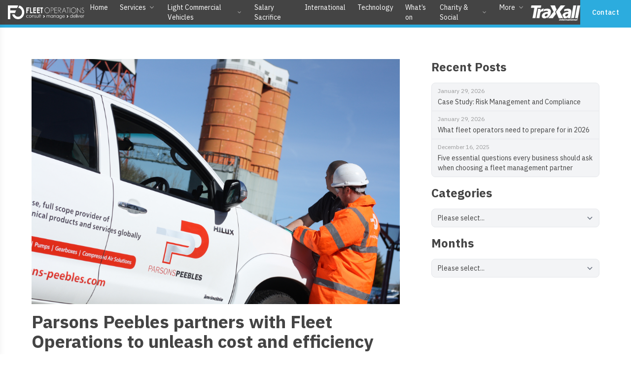

--- FILE ---
content_type: text/html; charset=UTF-8
request_url: https://www.fleetoperations.co.uk/parsons-peebles/
body_size: 17405
content:
<!doctype html>
<html lang="en-GB">

<head>
	<meta charset="UTF-8">
<script>
var gform;gform||(document.addEventListener("gform_main_scripts_loaded",function(){gform.scriptsLoaded=!0}),document.addEventListener("gform/theme/scripts_loaded",function(){gform.themeScriptsLoaded=!0}),window.addEventListener("DOMContentLoaded",function(){gform.domLoaded=!0}),gform={domLoaded:!1,scriptsLoaded:!1,themeScriptsLoaded:!1,isFormEditor:()=>"function"==typeof InitializeEditor,callIfLoaded:function(o){return!(!gform.domLoaded||!gform.scriptsLoaded||!gform.themeScriptsLoaded&&!gform.isFormEditor()||(gform.isFormEditor()&&console.warn("The use of gform.initializeOnLoaded() is deprecated in the form editor context and will be removed in Gravity Forms 3.1."),o(),0))},initializeOnLoaded:function(o){gform.callIfLoaded(o)||(document.addEventListener("gform_main_scripts_loaded",()=>{gform.scriptsLoaded=!0,gform.callIfLoaded(o)}),document.addEventListener("gform/theme/scripts_loaded",()=>{gform.themeScriptsLoaded=!0,gform.callIfLoaded(o)}),window.addEventListener("DOMContentLoaded",()=>{gform.domLoaded=!0,gform.callIfLoaded(o)}))},hooks:{action:{},filter:{}},addAction:function(o,r,e,t){gform.addHook("action",o,r,e,t)},addFilter:function(o,r,e,t){gform.addHook("filter",o,r,e,t)},doAction:function(o){gform.doHook("action",o,arguments)},applyFilters:function(o){return gform.doHook("filter",o,arguments)},removeAction:function(o,r){gform.removeHook("action",o,r)},removeFilter:function(o,r,e){gform.removeHook("filter",o,r,e)},addHook:function(o,r,e,t,n){null==gform.hooks[o][r]&&(gform.hooks[o][r]=[]);var d=gform.hooks[o][r];null==n&&(n=r+"_"+d.length),gform.hooks[o][r].push({tag:n,callable:e,priority:t=null==t?10:t})},doHook:function(r,o,e){var t;if(e=Array.prototype.slice.call(e,1),null!=gform.hooks[r][o]&&((o=gform.hooks[r][o]).sort(function(o,r){return o.priority-r.priority}),o.forEach(function(o){"function"!=typeof(t=o.callable)&&(t=window[t]),"action"==r?t.apply(null,e):e[0]=t.apply(null,e)})),"filter"==r)return e[0]},removeHook:function(o,r,t,n){var e;null!=gform.hooks[o][r]&&(e=(e=gform.hooks[o][r]).filter(function(o,r,e){return!!(null!=n&&n!=o.tag||null!=t&&t!=o.priority)}),gform.hooks[o][r]=e)}});
</script>

	<meta name="description" content="Expert Independent Fleet Advice, Reviews And Strategic Planning. View Blog. View Case Studies. View Services. Services: Vehicle Procurement, Administration, Helpdesk &amp; Driver Management.">
	<meta name="viewport" content="width=device-width, initial-scale=1">
	<link rel="apple-touch-icon" sizes="180x180" href="https://www.fleetoperations.co.uk/wp-content/themes/fleetoperations/favicon/apple-touch-icon.png">
	<link rel="icon" type="image/png" sizes="32x32" href="https://www.fleetoperations.co.uk/wp-content/themes/fleetoperations/favicon/favicon-32x32.png">
	<link rel="icon" type="image/png" sizes="16x16" href="https://www.fleetoperations.co.uk/wp-content/themes/fleetoperations/favicon/favicon-16x16.png">
	<link rel="manifest" href="https://www.fleetoperations.co.uk/wp-content/themes/fleetoperations/favicon/site.webmanifest">
	<link rel="preconnect" href="https://fonts.googleapis.com">
	<link rel="preconnect" href="https://fonts.gstatic.com" crossorigin>
	<link href="https://fonts.googleapis.com/css2?family=IBM+Plex+Sans:ital,wght@0,400;0,500;0,700;1,400&display=swap" rel="stylesheet">
	<meta name='robots' content='index, follow, max-image-preview:large, max-snippet:-1, max-video-preview:-1' />
<script id="cookieyes" type="text/javascript" src="https://cdn-cookieyes.com/client_data/f16f2fb9a9caab255e86b95e/script.js"></script>
	<!-- This site is optimized with the Yoast SEO plugin v26.8 - https://yoast.com/product/yoast-seo-wordpress/ -->
	<title>Parsons Peebles partners with Fleet Operations to unleash cost and efficiency savings - Fleet Operations - Fleet Management Experts</title>
	<link rel="canonical" href="https://www.fleetoperations.co.uk/parsons-peebles/" />
	<meta property="og:locale" content="en_GB" />
	<meta property="og:type" content="article" />
	<meta property="og:title" content="Parsons Peebles partners with Fleet Operations to unleash cost and efficiency savings - Fleet Operations - Fleet Management Experts" />
	<meta property="og:description" content="Parsons Peebles is set to save tens of thousands of pounds a year after appointing Fleet Operations to manage its 195-strong van and car fleet. The electromechanical specialist is looking to introduce greater consistency, efficiency and governance across all areas of its fleet, following a series of recent company acquisitions. Fleet Operations will oversee the [&hellip;]" />
	<meta property="og:url" content="https://www.fleetoperations.co.uk/parsons-peebles/" />
	<meta property="og:site_name" content="Fleet Operations - Fleet Management Experts" />
	<meta property="article:published_time" content="2019-08-22T09:41:30+00:00" />
	<meta property="og:image" content="https://www.fleetoperations.co.uk/wp-content/uploads/2019/08/Parsons-Peebles-image.jpg" />
	<meta property="og:image:width" content="2000" />
	<meta property="og:image:height" content="1333" />
	<meta property="og:image:type" content="image/jpeg" />
	<meta name="author" content="Richard Hipkiss" />
	<meta name="twitter:card" content="summary_large_image" />
	<meta name="twitter:creator" content="@fleet_ops" />
	<meta name="twitter:site" content="@fleet_ops" />
	<meta name="twitter:label1" content="Written by" />
	<meta name="twitter:data1" content="Richard Hipkiss" />
	<meta name="twitter:label2" content="Estimated reading time" />
	<meta name="twitter:data2" content="1 minute" />
	<script type="application/ld+json" class="yoast-schema-graph">{"@context":"https://schema.org","@graph":[{"@type":"Article","@id":"https://www.fleetoperations.co.uk/parsons-peebles/#article","isPartOf":{"@id":"https://www.fleetoperations.co.uk/parsons-peebles/"},"author":{"name":"Richard Hipkiss","@id":"https://www.fleetoperations.co.uk/#/schema/person/914e118e0a58122aaea1611a1c76b33b"},"headline":"Parsons Peebles partners with Fleet Operations to unleash cost and efficiency savings","datePublished":"2019-08-22T09:41:30+00:00","mainEntityOfPage":{"@id":"https://www.fleetoperations.co.uk/parsons-peebles/"},"wordCount":246,"commentCount":0,"publisher":{"@id":"https://www.fleetoperations.co.uk/#organization"},"image":{"@id":"https://www.fleetoperations.co.uk/parsons-peebles/#primaryimage"},"thumbnailUrl":"https://www.fleetoperations.co.uk/wp-content/uploads/2019/08/Parsons-Peebles-image.jpg","articleSection":["Fleet Operations News"],"inLanguage":"en-GB","potentialAction":[{"@type":"CommentAction","name":"Comment","target":["https://www.fleetoperations.co.uk/parsons-peebles/#respond"]}]},{"@type":"WebPage","@id":"https://www.fleetoperations.co.uk/parsons-peebles/","url":"https://www.fleetoperations.co.uk/parsons-peebles/","name":"Parsons Peebles partners with Fleet Operations to unleash cost and efficiency savings - Fleet Operations - Fleet Management Experts","isPartOf":{"@id":"https://www.fleetoperations.co.uk/#website"},"primaryImageOfPage":{"@id":"https://www.fleetoperations.co.uk/parsons-peebles/#primaryimage"},"image":{"@id":"https://www.fleetoperations.co.uk/parsons-peebles/#primaryimage"},"thumbnailUrl":"https://www.fleetoperations.co.uk/wp-content/uploads/2019/08/Parsons-Peebles-image.jpg","datePublished":"2019-08-22T09:41:30+00:00","breadcrumb":{"@id":"https://www.fleetoperations.co.uk/parsons-peebles/#breadcrumb"},"inLanguage":"en-GB","potentialAction":[{"@type":"ReadAction","target":["https://www.fleetoperations.co.uk/parsons-peebles/"]}]},{"@type":"ImageObject","inLanguage":"en-GB","@id":"https://www.fleetoperations.co.uk/parsons-peebles/#primaryimage","url":"https://www.fleetoperations.co.uk/wp-content/uploads/2019/08/Parsons-Peebles-image.jpg","contentUrl":"https://www.fleetoperations.co.uk/wp-content/uploads/2019/08/Parsons-Peebles-image.jpg","width":2000,"height":1333},{"@type":"BreadcrumbList","@id":"https://www.fleetoperations.co.uk/parsons-peebles/#breadcrumb","itemListElement":[{"@type":"ListItem","position":1,"name":"Home","item":"https://www.fleetoperations.co.uk/"},{"@type":"ListItem","position":2,"name":"Parsons Peebles partners with Fleet Operations to unleash cost and efficiency savings"}]},{"@type":"WebSite","@id":"https://www.fleetoperations.co.uk/#website","url":"https://www.fleetoperations.co.uk/","name":"Fleet Operations - Fleet Management Experts","description":"Expert Independent Fleet Advice, Reviews And Strategic Planning. View Blog. View Case Studies. View Services. Services: Vehicle Procurement, Administration, Helpdesk &amp; Driver Management.","publisher":{"@id":"https://www.fleetoperations.co.uk/#organization"},"potentialAction":[{"@type":"SearchAction","target":{"@type":"EntryPoint","urlTemplate":"https://www.fleetoperations.co.uk/?s={search_term_string}"},"query-input":{"@type":"PropertyValueSpecification","valueRequired":true,"valueName":"search_term_string"}}],"inLanguage":"en-GB"},{"@type":"Organization","@id":"https://www.fleetoperations.co.uk/#organization","name":"Fleet Operations - Fleet Management Experts","url":"https://www.fleetoperations.co.uk/","logo":{"@type":"ImageObject","inLanguage":"en-GB","@id":"https://www.fleetoperations.co.uk/#/schema/logo/image/","url":"https://testsite.fleetoperations.co.uk/wp-content/uploads/2022/11/screenshot.png","contentUrl":"https://testsite.fleetoperations.co.uk/wp-content/uploads/2022/11/screenshot.png","width":1200,"height":900,"caption":"Fleet Operations - Fleet Management Experts"},"image":{"@id":"https://www.fleetoperations.co.uk/#/schema/logo/image/"},"sameAs":["https://x.com/fleet_ops"]},{"@type":"Person","@id":"https://www.fleetoperations.co.uk/#/schema/person/914e118e0a58122aaea1611a1c76b33b","name":"Richard Hipkiss","image":{"@type":"ImageObject","inLanguage":"en-GB","@id":"https://www.fleetoperations.co.uk/#/schema/person/image/","url":"https://secure.gravatar.com/avatar/ebf67eb206766924d0c09b57d16e49942ffe0fd0a1701e5d1fde5b0774a0b8da?s=96&d=mm&r=g","contentUrl":"https://secure.gravatar.com/avatar/ebf67eb206766924d0c09b57d16e49942ffe0fd0a1701e5d1fde5b0774a0b8da?s=96&d=mm&r=g","caption":"Richard Hipkiss"},"url":"https://www.fleetoperations.co.uk/author/richard-hipkiss/"}]}</script>
	<!-- / Yoast SEO plugin. -->


<style id='wp-img-auto-sizes-contain-inline-css'>
img:is([sizes=auto i],[sizes^="auto," i]){contain-intrinsic-size:3000px 1500px}
/*# sourceURL=wp-img-auto-sizes-contain-inline-css */
</style>
<style id='classic-theme-styles-inline-css'>
/*! This file is auto-generated */
.wp-block-button__link{color:#fff;background-color:#32373c;border-radius:9999px;box-shadow:none;text-decoration:none;padding:calc(.667em + 2px) calc(1.333em + 2px);font-size:1.125em}.wp-block-file__button{background:#32373c;color:#fff;text-decoration:none}
/*# sourceURL=/wp-includes/css/classic-themes.min.css */
</style>
<link rel="stylesheet"href="https://www.fleetoperations.co.uk/wp-content/themes/fleetoperations/dist/app.css?ver=1491472197" media="all">
<link rel="stylesheet"href="https://www.fleetoperations.co.uk/wp-includes/blocks/paragraph/style.min.css?ver=6.9" media="all">
<link rel='shortlink' href='https://www.fleetoperations.co.uk/?p=7350' />
<script type="text/javascript" src="https://www.365-instinctagile.com/js/805376.js" ></script> <noscript>
<img alt="" src="https://www.365-instinctagile.com/805376.png" style="display:none;" /></noscript><style id="sccss"></style>
	<link rel="stylesheet"href="/wp-content/themes/fleetoperations/style.css" media="all">
<style id='global-styles-inline-css'>
:root{--wp--preset--aspect-ratio--square: 1;--wp--preset--aspect-ratio--4-3: 4/3;--wp--preset--aspect-ratio--3-4: 3/4;--wp--preset--aspect-ratio--3-2: 3/2;--wp--preset--aspect-ratio--2-3: 2/3;--wp--preset--aspect-ratio--16-9: 16/9;--wp--preset--aspect-ratio--9-16: 9/16;--wp--preset--color--black: #000000;--wp--preset--color--cyan-bluish-gray: #abb8c3;--wp--preset--color--white: #ffffff;--wp--preset--color--pale-pink: #f78da7;--wp--preset--color--vivid-red: #cf2e2e;--wp--preset--color--luminous-vivid-orange: #ff6900;--wp--preset--color--luminous-vivid-amber: #fcb900;--wp--preset--color--light-green-cyan: #7bdcb5;--wp--preset--color--vivid-green-cyan: #00d084;--wp--preset--color--pale-cyan-blue: #8ed1fc;--wp--preset--color--vivid-cyan-blue: #0693e3;--wp--preset--color--vivid-purple: #9b51e0;--wp--preset--gradient--vivid-cyan-blue-to-vivid-purple: linear-gradient(135deg,rgb(6,147,227) 0%,rgb(155,81,224) 100%);--wp--preset--gradient--light-green-cyan-to-vivid-green-cyan: linear-gradient(135deg,rgb(122,220,180) 0%,rgb(0,208,130) 100%);--wp--preset--gradient--luminous-vivid-amber-to-luminous-vivid-orange: linear-gradient(135deg,rgb(252,185,0) 0%,rgb(255,105,0) 100%);--wp--preset--gradient--luminous-vivid-orange-to-vivid-red: linear-gradient(135deg,rgb(255,105,0) 0%,rgb(207,46,46) 100%);--wp--preset--gradient--very-light-gray-to-cyan-bluish-gray: linear-gradient(135deg,rgb(238,238,238) 0%,rgb(169,184,195) 100%);--wp--preset--gradient--cool-to-warm-spectrum: linear-gradient(135deg,rgb(74,234,220) 0%,rgb(151,120,209) 20%,rgb(207,42,186) 40%,rgb(238,44,130) 60%,rgb(251,105,98) 80%,rgb(254,248,76) 100%);--wp--preset--gradient--blush-light-purple: linear-gradient(135deg,rgb(255,206,236) 0%,rgb(152,150,240) 100%);--wp--preset--gradient--blush-bordeaux: linear-gradient(135deg,rgb(254,205,165) 0%,rgb(254,45,45) 50%,rgb(107,0,62) 100%);--wp--preset--gradient--luminous-dusk: linear-gradient(135deg,rgb(255,203,112) 0%,rgb(199,81,192) 50%,rgb(65,88,208) 100%);--wp--preset--gradient--pale-ocean: linear-gradient(135deg,rgb(255,245,203) 0%,rgb(182,227,212) 50%,rgb(51,167,181) 100%);--wp--preset--gradient--electric-grass: linear-gradient(135deg,rgb(202,248,128) 0%,rgb(113,206,126) 100%);--wp--preset--gradient--midnight: linear-gradient(135deg,rgb(2,3,129) 0%,rgb(40,116,252) 100%);--wp--preset--font-size--small: 13px;--wp--preset--font-size--medium: 20px;--wp--preset--font-size--large: 36px;--wp--preset--font-size--x-large: 42px;--wp--preset--spacing--20: 0.44rem;--wp--preset--spacing--30: 0.67rem;--wp--preset--spacing--40: 1rem;--wp--preset--spacing--50: 1.5rem;--wp--preset--spacing--60: 2.25rem;--wp--preset--spacing--70: 3.38rem;--wp--preset--spacing--80: 5.06rem;--wp--preset--shadow--natural: 6px 6px 9px rgba(0, 0, 0, 0.2);--wp--preset--shadow--deep: 12px 12px 50px rgba(0, 0, 0, 0.4);--wp--preset--shadow--sharp: 6px 6px 0px rgba(0, 0, 0, 0.2);--wp--preset--shadow--outlined: 6px 6px 0px -3px rgb(255, 255, 255), 6px 6px rgb(0, 0, 0);--wp--preset--shadow--crisp: 6px 6px 0px rgb(0, 0, 0);}:where(.is-layout-flex){gap: 0.5em;}:where(.is-layout-grid){gap: 0.5em;}body .is-layout-flex{display: flex;}.is-layout-flex{flex-wrap: wrap;align-items: center;}.is-layout-flex > :is(*, div){margin: 0;}body .is-layout-grid{display: grid;}.is-layout-grid > :is(*, div){margin: 0;}:where(.wp-block-columns.is-layout-flex){gap: 2em;}:where(.wp-block-columns.is-layout-grid){gap: 2em;}:where(.wp-block-post-template.is-layout-flex){gap: 1.25em;}:where(.wp-block-post-template.is-layout-grid){gap: 1.25em;}.has-black-color{color: var(--wp--preset--color--black) !important;}.has-cyan-bluish-gray-color{color: var(--wp--preset--color--cyan-bluish-gray) !important;}.has-white-color{color: var(--wp--preset--color--white) !important;}.has-pale-pink-color{color: var(--wp--preset--color--pale-pink) !important;}.has-vivid-red-color{color: var(--wp--preset--color--vivid-red) !important;}.has-luminous-vivid-orange-color{color: var(--wp--preset--color--luminous-vivid-orange) !important;}.has-luminous-vivid-amber-color{color: var(--wp--preset--color--luminous-vivid-amber) !important;}.has-light-green-cyan-color{color: var(--wp--preset--color--light-green-cyan) !important;}.has-vivid-green-cyan-color{color: var(--wp--preset--color--vivid-green-cyan) !important;}.has-pale-cyan-blue-color{color: var(--wp--preset--color--pale-cyan-blue) !important;}.has-vivid-cyan-blue-color{color: var(--wp--preset--color--vivid-cyan-blue) !important;}.has-vivid-purple-color{color: var(--wp--preset--color--vivid-purple) !important;}.has-black-background-color{background-color: var(--wp--preset--color--black) !important;}.has-cyan-bluish-gray-background-color{background-color: var(--wp--preset--color--cyan-bluish-gray) !important;}.has-white-background-color{background-color: var(--wp--preset--color--white) !important;}.has-pale-pink-background-color{background-color: var(--wp--preset--color--pale-pink) !important;}.has-vivid-red-background-color{background-color: var(--wp--preset--color--vivid-red) !important;}.has-luminous-vivid-orange-background-color{background-color: var(--wp--preset--color--luminous-vivid-orange) !important;}.has-luminous-vivid-amber-background-color{background-color: var(--wp--preset--color--luminous-vivid-amber) !important;}.has-light-green-cyan-background-color{background-color: var(--wp--preset--color--light-green-cyan) !important;}.has-vivid-green-cyan-background-color{background-color: var(--wp--preset--color--vivid-green-cyan) !important;}.has-pale-cyan-blue-background-color{background-color: var(--wp--preset--color--pale-cyan-blue) !important;}.has-vivid-cyan-blue-background-color{background-color: var(--wp--preset--color--vivid-cyan-blue) !important;}.has-vivid-purple-background-color{background-color: var(--wp--preset--color--vivid-purple) !important;}.has-black-border-color{border-color: var(--wp--preset--color--black) !important;}.has-cyan-bluish-gray-border-color{border-color: var(--wp--preset--color--cyan-bluish-gray) !important;}.has-white-border-color{border-color: var(--wp--preset--color--white) !important;}.has-pale-pink-border-color{border-color: var(--wp--preset--color--pale-pink) !important;}.has-vivid-red-border-color{border-color: var(--wp--preset--color--vivid-red) !important;}.has-luminous-vivid-orange-border-color{border-color: var(--wp--preset--color--luminous-vivid-orange) !important;}.has-luminous-vivid-amber-border-color{border-color: var(--wp--preset--color--luminous-vivid-amber) !important;}.has-light-green-cyan-border-color{border-color: var(--wp--preset--color--light-green-cyan) !important;}.has-vivid-green-cyan-border-color{border-color: var(--wp--preset--color--vivid-green-cyan) !important;}.has-pale-cyan-blue-border-color{border-color: var(--wp--preset--color--pale-cyan-blue) !important;}.has-vivid-cyan-blue-border-color{border-color: var(--wp--preset--color--vivid-cyan-blue) !important;}.has-vivid-purple-border-color{border-color: var(--wp--preset--color--vivid-purple) !important;}.has-vivid-cyan-blue-to-vivid-purple-gradient-background{background: var(--wp--preset--gradient--vivid-cyan-blue-to-vivid-purple) !important;}.has-light-green-cyan-to-vivid-green-cyan-gradient-background{background: var(--wp--preset--gradient--light-green-cyan-to-vivid-green-cyan) !important;}.has-luminous-vivid-amber-to-luminous-vivid-orange-gradient-background{background: var(--wp--preset--gradient--luminous-vivid-amber-to-luminous-vivid-orange) !important;}.has-luminous-vivid-orange-to-vivid-red-gradient-background{background: var(--wp--preset--gradient--luminous-vivid-orange-to-vivid-red) !important;}.has-very-light-gray-to-cyan-bluish-gray-gradient-background{background: var(--wp--preset--gradient--very-light-gray-to-cyan-bluish-gray) !important;}.has-cool-to-warm-spectrum-gradient-background{background: var(--wp--preset--gradient--cool-to-warm-spectrum) !important;}.has-blush-light-purple-gradient-background{background: var(--wp--preset--gradient--blush-light-purple) !important;}.has-blush-bordeaux-gradient-background{background: var(--wp--preset--gradient--blush-bordeaux) !important;}.has-luminous-dusk-gradient-background{background: var(--wp--preset--gradient--luminous-dusk) !important;}.has-pale-ocean-gradient-background{background: var(--wp--preset--gradient--pale-ocean) !important;}.has-electric-grass-gradient-background{background: var(--wp--preset--gradient--electric-grass) !important;}.has-midnight-gradient-background{background: var(--wp--preset--gradient--midnight) !important;}.has-small-font-size{font-size: var(--wp--preset--font-size--small) !important;}.has-medium-font-size{font-size: var(--wp--preset--font-size--medium) !important;}.has-large-font-size{font-size: var(--wp--preset--font-size--large) !important;}.has-x-large-font-size{font-size: var(--wp--preset--font-size--x-large) !important;}
/*# sourceURL=global-styles-inline-css */
</style>
<link rel="stylesheet"href="https://www.fleetoperations.co.uk/wp-content/plugins/gravityforms/assets/css/dist/basic.min.css?ver=2.9.26" media="all">
<link rel="stylesheet"href="https://www.fleetoperations.co.uk/wp-content/plugins/gravityforms/assets/css/dist/theme-components.min.css?ver=2.9.26" media="all">
<link rel="stylesheet"href="https://www.fleetoperations.co.uk/wp-content/plugins/gravityforms/assets/css/dist/theme.min.css?ver=2.9.26" media="all">
</head>

<body class="wp-singular post-template-default single single-post postid-7350 single-format-standard wp-theme-fleetoperations" data-template="base.twig">

		<a class="sr-only" href="#content">Skip to content</a>

		<div id="preloader" class="fixed top-0 left-0 w-full h-full bg-fo_blue z-50 grid place-items-center">
    <div role="status">
        <svg class="animate-spin inline w-10 h-10 text-white/10 fill-white" viewBox="0 0 100 101" fill="none" xmlns="http://www.w3.org/2000/svg">
            <path d="M100 50.5908C100 78.2051 77.6142 100.591 50 100.591C22.3858 100.591 0 78.2051 0 50.5908C0 22.9766 22.3858 0.59082 50 0.59082C77.6142 0.59082 100 22.9766 100 50.5908ZM9.08144 50.5908C9.08144 73.1895 27.4013 91.5094 50 91.5094C72.5987 91.5094 90.9186 73.1895 90.9186 50.5908C90.9186 27.9921 72.5987 9.67226 50 9.67226C27.4013 9.67226 9.08144 27.9921 9.08144 50.5908Z" fill="currentColor"/>
            <path d="M93.9676 39.0409C96.393 38.4038 97.8624 35.9116 97.0079 33.5539C95.2932 28.8227 92.871 24.3692 89.8167 20.348C85.8452 15.1192 80.8826 10.7238 75.2124 7.41289C69.5422 4.10194 63.2754 1.94025 56.7698 1.05124C51.7666 0.367541 46.6976 0.446843 41.7345 1.27873C39.2613 1.69328 37.813 4.19778 38.4501 6.62326C39.0873 9.04874 41.5694 10.4717 44.0505 10.1071C47.8511 9.54855 51.7191 9.52689 55.5402 10.0491C60.8642 10.7766 65.9928 12.5457 70.6331 15.2552C75.2735 17.9648 79.3347 21.5619 82.5849 25.841C84.9175 28.9121 86.7997 32.2913 88.1811 35.8758C89.083 38.2158 91.5421 39.6781 93.9676 39.0409Z" fill="currentFill"/>
        </svg>
    <span class="sr-only">Loading...</span>
    </div>
</div>
		<header class="fixed top-0 left-0 z-[40] bg-fo_grey text-white w-full flex items-center justify-between gap-4 h-14 border-b-[6px] border-fo_blue pl-4">

        <div>
        <a href="https://www.fleetoperations.co.uk">
          <img class="h-7 w-auto t4xt-white" src="/images/logo.png" alt="Fleet Operations" />
            <span class="sr-only">Back to homepage</span>
        </a>
    </div>

        <nav class="nav-primary">
        	<ul>
					<li class=" menu-item menu-item-type-post_type menu-item-object-page menu-item-home menu-item-355">
				<a target="" href="https://www.fleetoperations.co.uk/">Home</a>
							</li>
					<li class=" menu-item menu-item-type-post_type menu-item-object-page menu-item-72 menu-item-has-children">
				<a target="" href="https://www.fleetoperations.co.uk/services/">Services</a>
										<ul>
					<li class=" menu-item menu-item-type-post_type menu-item-object-page menu-item-74">
				<a target="" href="https://www.fleetoperations.co.uk/services/accident-management/">Accident Management</a>
							</li>
					<li class=" menu-item menu-item-type-post_type menu-item-object-page menu-item-353">
				<a target="" href="https://www.fleetoperations.co.uk/services/administration/">Administration</a>
							</li>
					<li class=" menu-item menu-item-type-post_type menu-item-object-page menu-item-344">
				<a target="" href="https://www.fleetoperations.co.uk/light-commercial-vehicles/">Light Commercial Vehicles</a>
							</li>
					<li class=" menu-item menu-item-type-post_type menu-item-object-page menu-item-75">
				<a target="" href="https://www.fleetoperations.co.uk/services/consultancy/">Consultancy</a>
							</li>
					<li class=" menu-item menu-item-type-post_type menu-item-object-page menu-item-76">
				<a target="" href="https://www.fleetoperations.co.uk/services/fleet-strategy/">Fleet Strategy</a>
							</li>
					<li class=" menu-item menu-item-type-post_type menu-item-object-page menu-item-77">
				<a target="" href="https://www.fleetoperations.co.uk/services/helpdesk-and-driver-management/">Helpdesk and Driver Management</a>
							</li>
					<li class=" menu-item menu-item-type-post_type menu-item-object-page menu-item-78">
				<a target="" href="https://www.fleetoperations.co.uk/services/invoice-and-control-cost/">Invoice and Control Cost</a>
							</li>
					<li class=" menu-item menu-item-type-post_type menu-item-object-page menu-item-79">
				<a target="" href="https://www.fleetoperations.co.uk/services/maintenance-downtime-management/">Maintenance and Downtime Management</a>
							</li>
					<li class=" menu-item menu-item-type-post_type menu-item-object-page menu-item-80">
				<a target="" href="https://www.fleetoperations.co.uk/services/outsourcing/">Outsourcing</a>
							</li>
					<li class=" menu-item menu-item-type-post_type menu-item-object-page menu-item-81">
				<a target="" href="https://www.fleetoperations.co.uk/services/re-allocation-re-marketing/">Re-allocation and Re-marketing</a>
							</li>
					<li class=" menu-item menu-item-type-post_type menu-item-object-page menu-item-345">
				<a target="" href="https://www.fleetoperations.co.uk/services/risk-management/">Risk Management</a>
							</li>
					<li class=" menu-item menu-item-type-post_type menu-item-object-page menu-item-83">
				<a target="" href="https://www.fleetoperations.co.uk/services/sustainability/">Sustainability</a>
							</li>
					<li class=" menu-item menu-item-type-post_type menu-item-object-page menu-item-84">
				<a target="" href="https://www.fleetoperations.co.uk/services/vehicle-procurement/">Vehicle Procurement</a>
							</li>
					<li class=" menu-item menu-item-type-post_type menu-item-object-page menu-item-85">
				<a target="" href="https://www.fleetoperations.co.uk/services/vehicle-rental/">Vehicle Rental</a>
							</li>
			</ul>
							</li>
					<li class=" menu-item menu-item-type-post_type menu-item-object-page menu-item-86 menu-item-has-children">
				<a target="" href="https://www.fleetoperations.co.uk/light-commercial-vehicles/">Light Commercial Vehicles</a>
										<ul>
					<li class=" menu-item menu-item-type-post_type menu-item-object-page menu-item-300">
				<a target="" href="https://www.fleetoperations.co.uk/commercial-vehicle-technology/">Technology</a>
							</li>
					<li class=" menu-item menu-item-type-post_type menu-item-object-page menu-item-87">
				<a target="" href="https://www.fleetoperations.co.uk/journey-to-electrifcation/">Journey to Electrifcation</a>
							</li>
			</ul>
							</li>
					<li class=" menu-item menu-item-type-custom menu-item-object-custom menu-item-9379">
				<a target="" href="https://www.fleetoperations.co.uk/salary-sacrifice/">Salary Sacrifice</a>
							</li>
					<li class=" menu-item menu-item-type-custom menu-item-object-custom menu-item-8911">
				<a target="" href="https://www.traxallinternational.com">International</a>
							</li>
					<li class=" menu-item menu-item-type-post_type menu-item-object-page menu-item-91">
				<a target="" href="https://www.fleetoperations.co.uk/technology/">Technology</a>
							</li>
					<li class=" menu-item menu-item-type-post_type menu-item-object-page menu-item-65">
				<a target="" href="https://www.fleetoperations.co.uk/whats-on/">What’s on</a>
							</li>
					<li class=" menu-item menu-item-type-custom menu-item-object-custom menu-item-8439 menu-item-has-children">
				<a target="" href="#">Charity & Social</a>
										<ul>
					<li class=" menu-item menu-item-type-post_type menu-item-object-page menu-item-9118">
				<a target="" href="https://www.fleetoperations.co.uk/charity-2024/">2024</a>
							</li>
					<li class=" menu-item menu-item-type-post_type menu-item-object-page menu-item-9031">
				<a target="" href="https://www.fleetoperations.co.uk/charity-2023/">2023</a>
							</li>
					<li class=" menu-item menu-item-type-post_type menu-item-object-page menu-item-71">
				<a target="" href="https://www.fleetoperations.co.uk/charity-2022/">2022</a>
							</li>
			</ul>
							</li>
					<li class=" menu-item menu-item-type-custom menu-item-object-custom menu-item-8401 menu-item-has-children">
				<a target="" href="#">More</a>
										<ul>
					<li class=" menu-item menu-item-type-post_type menu-item-object-page menu-item-109">
				<a target="" href="https://www.fleetoperations.co.uk/our-ethos/">Our Ethos</a>
							</li>
					<li class=" menu-item menu-item-type-post_type menu-item-object-page menu-item-108">
				<a target="" href="https://www.fleetoperations.co.uk/charge-ahead-road-zero/">Road to Zero</a>
							</li>
					<li class=" menu-item menu-item-type-post_type menu-item-object-page menu-item-8460">
				<a target="" href="https://www.fleetoperations.co.uk/tax-guides/">Tax Guides</a>
							</li>
					<li class=" menu-item menu-item-type-custom menu-item-object-custom menu-item-111">
				<a target="" href="/insights">Insights</a>
							</li>
					<li class=" menu-item menu-item-type-post_type menu-item-object-page menu-item-9227">
				<a target="" href="https://www.fleetoperations.co.uk/awards/">Awards</a>
							</li>
					<li class=" menu-item menu-item-type-post_type menu-item-object-page menu-item-106">
				<a target="" href="https://www.fleetoperations.co.uk/recruitment/">Recruitment</a>
							</li>
					<li class=" menu-item menu-item-type-custom menu-item-object-custom menu-item-266">
				<a target="" href="/case-studies">Case Studies</a>
							</li>
			</ul>
							</li>
					<li class=" menu-item menu-item-type-post_type menu-item-object-page menu-item-9357">
				<a target="" href="https://www.fleetoperations.co.uk/contact-us/">Contact Us</a>
							</li>
			</ul>
    </nav><!-- #nav -->

        <a href="https://www.traxallinternational.com/" rel="noopener noreferrer" target="_blank">
        <svg class="h-7 w-auto text-white traxall" fill="currentColor" xmlns="http://www.w3.org/2000/svg" viewBox="0 0 109.24 39.25">
           <img src="/images/traxall.png" alt="Traxall International" class="traxall-logo" />
        </svg>
    </a>

    <button class="ml-auto mr-4 js-mobile-trigger h-8 w-8 flex items-center justify-center bg-white/5 lg:hidden">
        <svg aria-hidden="true" xmlns="http://www.w3.org/2000/svg" viewBox="0 0 24 24" fill="currentColor" class="w-6 h-6 text-white"><path fill-rule="evenodd" d="M3 9a.75.75 0 01.75-.75h16.5a.75.75 0 010 1.5H3.75A.75.75 0 013 9zm0 6.75a.75.75 0 01.75-.75h16.5a.75.75 0 010 1.5H3.75a.75.75 0 01-.75-.75z" clip-rule="evenodd" /></svg>
        <span class="sr-only">Open Mobile Menu</span>
   </button>

        <a href="/contact" class="tracking-wide font-medium text-sm text-white bg-fo_blue h-full hidden lg:flex justify-center items-center px-6">Contact</a>
        
</header>

<div id="mobile-navigation" data-lenis-prevent>
   <h2 class="text-2xl font-bold text-white p-2 mb-4">Menu</h2>
   <button class="js-mobile-trigger absolute top-4 right-4 h-8 w-8 flex items-center justify-center bg-white/5">
        <svg aria-hidden="true" xmlns="http://www.w3.org/2000/svg" viewBox="0 0 24 24" fill="currentColor" class="w-6 h-6 text-white"><path fill-rule="evenodd" d="M5.47 5.47a.75.75 0 011.06 0L12 10.94l5.47-5.47a.75.75 0 111.06 1.06L13.06 12l5.47 5.47a.75.75 0 11-1.06 1.06L12 13.06l-5.47 5.47a.75.75 0 01-1.06-1.06L10.94 12 5.47 6.53a.75.75 0 010-1.06z" clip-rule="evenodd" /></svg>
        <span class="sr-only">Close Mobile Menu</span>
   </button>
   <nav class="nav-mobile">
        	<ul>
					<li class=" menu-item menu-item-type-post_type menu-item-object-page menu-item-home menu-item-355">
				<a target="" href="https://www.fleetoperations.co.uk/">Home</a>
							</li>
					<li class=" menu-item menu-item-type-post_type menu-item-object-page menu-item-72 menu-item-has-children">
				<a target="" href="https://www.fleetoperations.co.uk/services/">Services</a>
										<ul>
					<li class=" menu-item menu-item-type-post_type menu-item-object-page menu-item-74">
				<a target="" href="https://www.fleetoperations.co.uk/services/accident-management/">Accident Management</a>
							</li>
					<li class=" menu-item menu-item-type-post_type menu-item-object-page menu-item-353">
				<a target="" href="https://www.fleetoperations.co.uk/services/administration/">Administration</a>
							</li>
					<li class=" menu-item menu-item-type-post_type menu-item-object-page menu-item-344">
				<a target="" href="https://www.fleetoperations.co.uk/light-commercial-vehicles/">Light Commercial Vehicles</a>
							</li>
					<li class=" menu-item menu-item-type-post_type menu-item-object-page menu-item-75">
				<a target="" href="https://www.fleetoperations.co.uk/services/consultancy/">Consultancy</a>
							</li>
					<li class=" menu-item menu-item-type-post_type menu-item-object-page menu-item-76">
				<a target="" href="https://www.fleetoperations.co.uk/services/fleet-strategy/">Fleet Strategy</a>
							</li>
					<li class=" menu-item menu-item-type-post_type menu-item-object-page menu-item-77">
				<a target="" href="https://www.fleetoperations.co.uk/services/helpdesk-and-driver-management/">Helpdesk and Driver Management</a>
							</li>
					<li class=" menu-item menu-item-type-post_type menu-item-object-page menu-item-78">
				<a target="" href="https://www.fleetoperations.co.uk/services/invoice-and-control-cost/">Invoice and Control Cost</a>
							</li>
					<li class=" menu-item menu-item-type-post_type menu-item-object-page menu-item-79">
				<a target="" href="https://www.fleetoperations.co.uk/services/maintenance-downtime-management/">Maintenance and Downtime Management</a>
							</li>
					<li class=" menu-item menu-item-type-post_type menu-item-object-page menu-item-80">
				<a target="" href="https://www.fleetoperations.co.uk/services/outsourcing/">Outsourcing</a>
							</li>
					<li class=" menu-item menu-item-type-post_type menu-item-object-page menu-item-81">
				<a target="" href="https://www.fleetoperations.co.uk/services/re-allocation-re-marketing/">Re-allocation and Re-marketing</a>
							</li>
					<li class=" menu-item menu-item-type-post_type menu-item-object-page menu-item-345">
				<a target="" href="https://www.fleetoperations.co.uk/services/risk-management/">Risk Management</a>
							</li>
					<li class=" menu-item menu-item-type-post_type menu-item-object-page menu-item-83">
				<a target="" href="https://www.fleetoperations.co.uk/services/sustainability/">Sustainability</a>
							</li>
					<li class=" menu-item menu-item-type-post_type menu-item-object-page menu-item-84">
				<a target="" href="https://www.fleetoperations.co.uk/services/vehicle-procurement/">Vehicle Procurement</a>
							</li>
					<li class=" menu-item menu-item-type-post_type menu-item-object-page menu-item-85">
				<a target="" href="https://www.fleetoperations.co.uk/services/vehicle-rental/">Vehicle Rental</a>
							</li>
			</ul>
							</li>
					<li class=" menu-item menu-item-type-post_type menu-item-object-page menu-item-86 menu-item-has-children">
				<a target="" href="https://www.fleetoperations.co.uk/light-commercial-vehicles/">Light Commercial Vehicles</a>
										<ul>
					<li class=" menu-item menu-item-type-post_type menu-item-object-page menu-item-300">
				<a target="" href="https://www.fleetoperations.co.uk/commercial-vehicle-technology/">Technology</a>
							</li>
					<li class=" menu-item menu-item-type-post_type menu-item-object-page menu-item-87">
				<a target="" href="https://www.fleetoperations.co.uk/journey-to-electrifcation/">Journey to Electrifcation</a>
							</li>
			</ul>
							</li>
					<li class=" menu-item menu-item-type-custom menu-item-object-custom menu-item-9379">
				<a target="" href="https://www.fleetoperations.co.uk/salary-sacrifice/">Salary Sacrifice</a>
							</li>
					<li class=" menu-item menu-item-type-custom menu-item-object-custom menu-item-8911">
				<a target="" href="https://www.traxallinternational.com">International</a>
							</li>
					<li class=" menu-item menu-item-type-post_type menu-item-object-page menu-item-91">
				<a target="" href="https://www.fleetoperations.co.uk/technology/">Technology</a>
							</li>
					<li class=" menu-item menu-item-type-post_type menu-item-object-page menu-item-65">
				<a target="" href="https://www.fleetoperations.co.uk/whats-on/">What’s on</a>
							</li>
					<li class=" menu-item menu-item-type-custom menu-item-object-custom menu-item-8439 menu-item-has-children">
				<a target="" href="#">Charity & Social</a>
										<ul>
					<li class=" menu-item menu-item-type-post_type menu-item-object-page menu-item-9118">
				<a target="" href="https://www.fleetoperations.co.uk/charity-2024/">2024</a>
							</li>
					<li class=" menu-item menu-item-type-post_type menu-item-object-page menu-item-9031">
				<a target="" href="https://www.fleetoperations.co.uk/charity-2023/">2023</a>
							</li>
					<li class=" menu-item menu-item-type-post_type menu-item-object-page menu-item-71">
				<a target="" href="https://www.fleetoperations.co.uk/charity-2022/">2022</a>
							</li>
			</ul>
							</li>
					<li class=" menu-item menu-item-type-custom menu-item-object-custom menu-item-8401 menu-item-has-children">
				<a target="" href="#">More</a>
										<ul>
					<li class=" menu-item menu-item-type-post_type menu-item-object-page menu-item-109">
				<a target="" href="https://www.fleetoperations.co.uk/our-ethos/">Our Ethos</a>
							</li>
					<li class=" menu-item menu-item-type-post_type menu-item-object-page menu-item-108">
				<a target="" href="https://www.fleetoperations.co.uk/charge-ahead-road-zero/">Road to Zero</a>
							</li>
					<li class=" menu-item menu-item-type-post_type menu-item-object-page menu-item-8460">
				<a target="" href="https://www.fleetoperations.co.uk/tax-guides/">Tax Guides</a>
							</li>
					<li class=" menu-item menu-item-type-custom menu-item-object-custom menu-item-111">
				<a target="" href="/insights">Insights</a>
							</li>
					<li class=" menu-item menu-item-type-post_type menu-item-object-page menu-item-9227">
				<a target="" href="https://www.fleetoperations.co.uk/awards/">Awards</a>
							</li>
					<li class=" menu-item menu-item-type-post_type menu-item-object-page menu-item-106">
				<a target="" href="https://www.fleetoperations.co.uk/recruitment/">Recruitment</a>
							</li>
					<li class=" menu-item menu-item-type-custom menu-item-object-custom menu-item-266">
				<a target="" href="/case-studies">Case Studies</a>
							</li>
			</ul>
							</li>
					<li class=" menu-item menu-item-type-post_type menu-item-object-page menu-item-9357">
				<a target="" href="https://www.fleetoperations.co.uk/contact-us/">Contact Us</a>
							</li>
			</ul>
    </nav>
</div>
		<main id="content" class="pt-14">
		
    <article>
        <div class="py-16 max-w-6xl mx-auto">
            <div class="grid grid-cols-12 gap-16">
                <div class="col-span-8">
                                            <img class="w-full aspect-video object-cover" src="https://www.fleetoperations.co.uk/wp-content/uploads/2019/08/Parsons-Peebles-image.jpg" alt="" loading="lazy" />
                                        <h1 class="text-4xl font-bold my-4">Parsons Peebles partners with Fleet Operations to unleash cost and efficiency savings</h1>
                    <p class="blog-author mb-8">
                        <span>By</span>
                        <a class="underline" href="/author/richard-hipkiss/"> Richard Hipkiss</a>
                        <span>&bull;</span>
                        <time datetime="2019-08-22 00:00:00">August 22, 2019</time>
                        - Fleet Operations News
                    </p>
                    <div class="prose max-w-none">
<p>Parsons
Peebles is set to save tens
of thousands of pounds a year after appointing
Fleet Operations to manage its 195-strong van and car fleet.</p>



<p>The
electromechanical specialist is looking to introduce greater consistency,
efficiency and governance across all areas of its fleet, following a series of recent company acquisitions.</p>



<p>Fleet Operations will oversee
the management of leased van and car contracts, the introduction of new company
car and green fleet policies, a ‘pay as you go’ maintenance contract, a new fuel card scheme and a standardised
telematics system.</p>



<p>“The high levels of expertise and service delivered by Fleet Operations’ consultants made them an obvious partner of choice for both our business and our drivers as we strive to improve cost, process and environmental efficiencies,” said Ashleigh Greenan, Parsons Peebles’ Chief Financial Officer.</p>



<p>“We are confident that by streamlining and
optimising our fleet operations this deal will serve to make us even more
competitive while further boosting our customer service standards.”</p>



<p>Jayne Pett, Sales and Marketing Director, Fleet Operations, added: “We are delighted Parsons Peebles has entrusted us to take full responsibility for the day-to-day management of its fleet and to deliver real added value by implementing our tailored and far-reaching strategic recommendations.”</p>



<p>Fleet Operations is an independent fleet management services
provider, specialising in everything from strategic consultancy, fleet leasing and supply
chain management to policy creation, data consolidation and risk and vendor management.</p>
</div>
                </div>
                <nav class="col-span-4 space-y-4">
                               <h2 class="font-bold text-2xl">Recent Posts</h2>
       <ul class="flex flex-col bg-gray-100 rounded-lg divide-y divide-gray-200 border border-gray-200">
                                   <li>
                     <a class="py-2 px-3 block text-sm hover:text-fo_blue hover:bg-gray-50" href="https://www.fleetoperations.co.uk/case-study-risk-management-and-compliance/">
                     <span class="text-xs block opacity-50 mb-1">January 29, 2026</span>Case Study: Risk Management and Compliance</a>
                     </li>
                                   <li>
                     <a class="py-2 px-3 block text-sm hover:text-fo_blue hover:bg-gray-50" href="https://www.fleetoperations.co.uk/what-fleet-operators-need-to-prepare-for-in-2026/">
                     <span class="text-xs block opacity-50 mb-1">January 29, 2026</span>What fleet operators need to prepare for in 2026</a>
                     </li>
                                   <li>
                     <a class="py-2 px-3 block text-sm hover:text-fo_blue hover:bg-gray-50" href="https://www.fleetoperations.co.uk/five-essential-questions-every-business-should-ask-when-choosing-a-fleet-management-partner/">
                     <span class="text-xs block opacity-50 mb-1">December 16, 2025</span>Five essential questions every business should ask when choosing a fleet management partner</a>
                     </li>
                     </ul>

       <h2 class="font-bold text-2xl">Categories</h2>
       <select id="cat-archive" class="block bg-gray-100 rounded-lg text-sm border border-gray-200 w-full">
              <option>Please select...</option>
                                   <option value="/blog/category/award-win">Award Win (5)</option>
                                   <option value="/blog/category/car-review">Car review (3)</option>
                                   <option value="/blog/category/car-trivia">Car trivia (5)</option>
                                   <option value="/blog/category/case-study">Case Study (3)</option>
                                   <option value="/blog/category/current-news">Current News (19)</option>
                                   <option value="/blog/category/events-exhibitions">Events &amp; Exhibitions (5)</option>
                                   <option value="/blog/category/fleet-iq">Fleet IQ (2)</option>
                                   <option value="/blog/category/fleet-management">Fleet Management (63)</option>
                                   <option value="/blog/category/fleet-news">Fleet News (2)</option>
                                   <option value="/blog/category/fleet-operations-news">Fleet Operations News (39)</option>
                                   <option value="/blog/category/industry-news">Industry News (43)</option>
                                   <option value="/blog/category/quizzes">Quizzes (1)</option>
                                   <option value="/blog/category/salary-sacrifice">Salary Sacrifice (1)</option>
                                   <option value="/blog/category/the-budget">The Budget (2)</option>
                                   <option value="/blog/category/tips-advice">Tips &amp; Advice (73)</option>
                                   <option value="/blog/category/uncategorised">Uncategorised (3)</option>
                                   <option value="/blog/category/uncategorized">Uncategorized (2)</option>
                     </select>

       <h2 class="font-bold text-2xl">Months</h2>
       <select id="month-archive" class="block bg-gray-100 rounded-lg text-sm border border-gray-200 w-full">
              <option>Please select...</option>
                                   <option value="/2026/1">January 2026 (2)</option>
                                   <option value="/2025/12">December 2025 (1)</option>
                                   <option value="/2025/11">November 2025 (5)</option>
                                   <option value="/2025/8">August 2025 (1)</option>
                                   <option value="/2025/6">June 2025 (2)</option>
                                   <option value="/2025/3">March 2025 (1)</option>
                                   <option value="/2025/2">February 2025 (1)</option>
                                   <option value="/2025/1">January 2025 (1)</option>
                                   <option value="/2024/12">December 2024 (1)</option>
                                   <option value="/2024/11">November 2024 (3)</option>
                                   <option value="/2024/10">October 2024 (2)</option>
                                   <option value="/2024/5">May 2024 (1)</option>
                                   <option value="/2024/4">April 2024 (1)</option>
                                   <option value="/2024/3">March 2024 (2)</option>
                                   <option value="/2024/2">February 2024 (3)</option>
                                   <option value="/2023/11">November 2023 (1)</option>
                                   <option value="/2023/9">September 2023 (3)</option>
                                   <option value="/2023/8">August 2023 (2)</option>
                                   <option value="/2023/3">March 2023 (1)</option>
                                   <option value="/2023/2">February 2023 (1)</option>
                                   <option value="/2023/1">January 2023 (1)</option>
                                   <option value="/2022/10">October 2022 (1)</option>
                                   <option value="/2022/9">September 2022 (1)</option>
                                   <option value="/2022/8">August 2022 (2)</option>
                                   <option value="/2022/7">July 2022 (1)</option>
                                   <option value="/2022/5">May 2022 (2)</option>
                                   <option value="/2022/3">March 2022 (1)</option>
                                   <option value="/2022/1">January 2022 (4)</option>
                                   <option value="/2021/12">December 2021 (3)</option>
                                   <option value="/2021/11">November 2021 (1)</option>
                                   <option value="/2021/10">October 2021 (2)</option>
                                   <option value="/2021/9">September 2021 (3)</option>
                                   <option value="/2021/8">August 2021 (2)</option>
                                   <option value="/2021/7">July 2021 (2)</option>
                                   <option value="/2021/6">June 2021 (3)</option>
                                   <option value="/2021/5">May 2021 (2)</option>
                                   <option value="/2021/4">April 2021 (3)</option>
                                   <option value="/2021/3">March 2021 (3)</option>
                                   <option value="/2021/2">February 2021 (5)</option>
                                   <option value="/2021/1">January 2021 (5)</option>
                                   <option value="/2020/12">December 2020 (1)</option>
                                   <option value="/2020/11">November 2020 (3)</option>
                                   <option value="/2020/10">October 2020 (1)</option>
                                   <option value="/2020/9">September 2020 (1)</option>
                                   <option value="/2020/8">August 2020 (2)</option>
                                   <option value="/2020/6">June 2020 (2)</option>
                                   <option value="/2020/4">April 2020 (1)</option>
                                   <option value="/2020/3">March 2020 (3)</option>
                                   <option value="/2020/2">February 2020 (1)</option>
                                   <option value="/2020/1">January 2020 (2)</option>
                                   <option value="/2019/12">December 2019 (1)</option>
                                   <option value="/2019/11">November 2019 (3)</option>
                                   <option value="/2019/10">October 2019 (1)</option>
                                   <option value="/2019/9">September 2019 (1)</option>
                                   <option value="/2019/8">August 2019 (3)</option>
                                   <option value="/2019/7">July 2019 (2)</option>
                                   <option value="/2019/6">June 2019 (3)</option>
                                   <option value="/2019/4">April 2019 (2)</option>
                                   <option value="/2019/3">March 2019 (3)</option>
                                   <option value="/2019/2">February 2019 (3)</option>
                                   <option value="/2019/1">January 2019 (2)</option>
                                   <option value="/2018/11">November 2018 (2)</option>
                                   <option value="/2018/10">October 2018 (3)</option>
                                   <option value="/2018/9">September 2018 (2)</option>
                                   <option value="/2018/3">March 2018 (1)</option>
                                   <option value="/2018/2">February 2018 (2)</option>
                                   <option value="/2017/11">November 2017 (1)</option>
                                   <option value="/2017/6">June 2017 (1)</option>
                                   <option value="/2017/4">April 2017 (1)</option>
                                   <option value="/2017/3">March 2017 (2)</option>
                                   <option value="/2017/1">January 2017 (2)</option>
                                   <option value="/2016/12">December 2016 (1)</option>
                                   <option value="/2016/10">October 2016 (2)</option>
                                   <option value="/2016/8">August 2016 (2)</option>
                                   <option value="/2016/7">July 2016 (1)</option>
                                   <option value="/2016/5">May 2016 (1)</option>
                                   <option value="/2016/3">March 2016 (2)</option>
                                   <option value="/2016/2">February 2016 (2)</option>
                                   <option value="/2016/1">January 2016 (1)</option>
                                   <option value="/2015/12">December 2015 (3)</option>
                                   <option value="/2015/11">November 2015 (2)</option>
                                   <option value="/2015/10">October 2015 (3)</option>
                                   <option value="/2015/9">September 2015 (1)</option>
                     </select>
                </nav>
            </div>
        </div>
    </article>

	</main>

		
<!--<section class="bg-fo_grey text-white py-16 px-8">
    <div class="max-w-6xl mx-auto">
        <div class="text-center">
            <h2 class="text-3xl font-bold mb-4">Would you like to know more about this service?</h2>
            <p class="mx-auto max-w-2xl mb-8">We are happy to discuss your requirements and work with you to find out how this service could improve your fleet. Simply drop your details below and we will be in touch.</p>
        </div>
                    
                <div class='gf_browser_chrome gform_wrapper gravity-theme gform-theme--no-framework' data-form-theme='gravity-theme' data-form-index='0' id='gform_wrapper_1' style='display:none'><div id='gf_1' class='gform_anchor' tabindex='-1'></div><form method='post' enctype='multipart/form-data' target='gform_ajax_frame_1' id='gform_1'  action='/parsons-peebles/#gf_1' data-formid='1' novalidate>
                        <div class='gform-body gform_body'><div id='gform_fields_1' class='gform_fields top_label form_sublabel_below description_below validation_below'><div id="field_1_1" class="gfield gfield--type-text gfield--width-half gfield_contains_required field_sublabel_below gfield--no-description field_description_below hidden_label field_validation_below gfield_visibility_visible"  ><label class='gfield_label gform-field-label' for='input_1_1'>Full name<span class="gfield_required"><span class="gfield_required gfield_required_text">(Required)</span></span></label><div class='ginput_container ginput_container_text'><input name='input_1' id='input_1_1' type='text' value='' class='large'    placeholder='Full name' aria-required="true" aria-invalid="false"   /></div></div><div id="field_1_2" class="gfield gfield--type-email gfield--width-half gfield_contains_required field_sublabel_below gfield--no-description field_description_below hidden_label field_validation_below gfield_visibility_visible"  ><label class='gfield_label gform-field-label' for='input_1_2'>Email<span class="gfield_required"><span class="gfield_required gfield_required_text">(Required)</span></span></label><div class='ginput_container ginput_container_email'>
                            <input name='input_2' id='input_1_2' type='email' value='' class='large'   placeholder='Email address' aria-required="true" aria-invalid="false"  />
                        </div></div><div id="field_1_8" class="gfield gfield--type-text gfield--width-half gfield_contains_required field_sublabel_below gfield--no-description field_description_below hidden_label field_validation_below gfield_visibility_visible"  ><label class='gfield_label gform-field-label' for='input_1_8'>Company<span class="gfield_required"><span class="gfield_required gfield_required_text">(Required)</span></span></label><div class='ginput_container ginput_container_text'><input name='input_8' id='input_1_8' type='text' value='' class='large'    placeholder='Company name' aria-required="true" aria-invalid="false"   /></div></div><div id="field_1_3" class="gfield gfield--type-phone gfield--width-half gfield_contains_required field_sublabel_below gfield--no-description field_description_below hidden_label field_validation_below gfield_visibility_visible"  ><label class='gfield_label gform-field-label' for='input_1_3'>Phone<span class="gfield_required"><span class="gfield_required gfield_required_text">(Required)</span></span></label><div class='ginput_container ginput_container_phone'><input name='input_3' id='input_1_3' type='tel' value='' class='large'  placeholder='Telephone number' aria-required="true" aria-invalid="false"   /></div></div><div id="field_1_10" class="gfield gfield--type-textarea gfield--width-full gfield_contains_required field_sublabel_below gfield--no-description field_description_below hidden_label field_validation_below gfield_visibility_visible"  ><label class='gfield_label gform-field-label' for='input_1_10'>Your message / Enquiry<span class="gfield_required"><span class="gfield_required gfield_required_text">(Required)</span></span></label><div class='ginput_container ginput_container_textarea'><textarea name='input_10' id='input_1_10' class='textarea large'    placeholder='Your message / Enquiry' aria-required="true" aria-invalid="false"   rows='10' cols='50'></textarea></div></div><fieldset id="field_1_7" class="gfield gfield--type-consent gfield--type-choice gfield--input-type-consent gfield--width-full gfield_contains_required field_sublabel_below gfield--has-description field_description_below hidden_label field_validation_below gfield_visibility_visible"  ><legend class='gfield_label gform-field-label gfield_label_before_complex' >Consent<span class="gfield_required"><span class="gfield_required gfield_required_text">(Required)</span></span></legend><div class='ginput_container ginput_container_consent'><input name='input_7.1' id='input_1_7_1' type='checkbox' value='1'  aria-describedby="gfield_consent_description_1_7" aria-required="true" aria-invalid="false"   /> <label class="gform-field-label gform-field-label--type-inline gfield_consent_label" for='input_1_7_1' >I agree to the terms of the privacy policy<span class="gfield_required gfield_required_text">(Required)</span></label><input type='hidden' name='input_7.2' value='I agree to the terms of the privacy policy' class='gform_hidden' /><input type='hidden' name='input_7.3' value='6' class='gform_hidden' /></div><div class='gfield_description gfield_consent_description' id='gfield_consent_description_1_7' tabindex='0'>This form collects your name and email so that we can keep in contact with you regarding your enquiry. By completing this form you are agreeing to be contacted via our marketing team (you can request to be removed from our database at any time in the future). Our <a class="underline" href="/privacy-policy">Privacy Policy</a> will provide further information on how this data is protected and managed.</div></fieldset><fieldset id="field_1_12" class="gfield gfield--type-radio gfield--type-choice gfield--width-full gfield_contains_required field_sublabel_below gfield--no-description field_description_below field_validation_below gfield_visibility_visible"  ><legend class='gfield_label gform-field-label' >Please confirm you are a human<span class="gfield_required"><span class="gfield_required gfield_required_text">(Required)</span></span></legend><div class='ginput_container ginput_container_radio'><div class='gfield_radio' id='input_1_12'>
			<div class='gchoice gchoice_1_12_0'>
					<input class='gfield-choice-input' name='input_12' type='radio' value='I&#039;m a bot'  id='choice_1_12_0' onchange='gformToggleRadioOther( this )'    />
					<label for='choice_1_12_0' id='label_1_12_0' class='gform-field-label gform-field-label--type-inline'>I'm a bot</label>
			</div>
			<div class='gchoice gchoice_1_12_1'>
					<input class='gfield-choice-input' name='input_12' type='radio' value='I&#039;m a human'  id='choice_1_12_1' onchange='gformToggleRadioOther( this )'    />
					<label for='choice_1_12_1' id='label_1_12_1' class='gform-field-label gform-field-label--type-inline'>I'm a human</label>
			</div></div></div></fieldset><div id="field_1_11" class="gfield gfield--type-captcha gfield--width-full field_sublabel_below gfield--no-description field_description_below hidden_label field_validation_below gfield_visibility_visible"  ><label class='gfield_label gform-field-label' for='input_1_11'>CAPTCHA</label><div id='input_1_11' class='ginput_container ginput_recaptcha' data-sitekey='6LeohhQjAAAAAJPR2z3Q-hoJBb2DosEkigUj6lnV'  data-theme='light' data-tabindex='-1' data-size='invisible' data-badge='bottomright'></div></div></div></div>
        <div class='gform-footer gform_footer top_label'> <input type='submit' id='gform_submit_button_1' class='gform_button button' onclick='gform.submission.handleButtonClick(this);' data-submission-type='submit' value='Submit'  /> <input type='hidden' name='gform_ajax' value='form_id=1&amp;title=&amp;description=&amp;tabindex=0&amp;theme=gravity-theme&amp;styles=[]&amp;hash=b104e48aababe4f44b6fd404ef218146' />
            <input type='hidden' class='gform_hidden' name='gform_submission_method' data-js='gform_submission_method_1' value='iframe' />
            <input type='hidden' class='gform_hidden' name='gform_theme' data-js='gform_theme_1' id='gform_theme_1' value='gravity-theme' />
            <input type='hidden' class='gform_hidden' name='gform_style_settings' data-js='gform_style_settings_1' id='gform_style_settings_1' value='[]' />
            <input type='hidden' class='gform_hidden' name='is_submit_1' value='1' />
            <input type='hidden' class='gform_hidden' name='gform_submit' value='1' />
            
            <input type='hidden' class='gform_hidden' name='gform_currency' data-currency='GBP' value='0e1v+A5Doku2+kMUplqpgE+pRBBr9KBZzsF1YelXGp7rQ0sZBImRs+ISRbJAD3ShIwqZD9xJb3XxiO+Zu+CZx5e9hEi5w9z1EYYF5YkeOJ4R6rs=' />
            <input type='hidden' class='gform_hidden' name='gform_unique_id' value='' />
            <input type='hidden' class='gform_hidden' name='state_1' value='[base64]' />
            <input type='hidden' autocomplete='off' class='gform_hidden' name='gform_target_page_number_1' id='gform_target_page_number_1' value='0' />
            <input type='hidden' autocomplete='off' class='gform_hidden' name='gform_source_page_number_1' id='gform_source_page_number_1' value='1' />
            <input type='hidden' name='gform_field_values' value='' />
            
        </div>
                        </form>
                        </div>
		                <iframe style='display:none;width:0px;height:0px;' src='about:blank' name='gform_ajax_frame_1' id='gform_ajax_frame_1' title='This iframe contains the logic required to handle Ajax powered Gravity Forms.'></iframe>
		                <script>
gform.initializeOnLoaded( function() {gformInitSpinner( 1, 'https://www.fleetoperations.co.uk/wp-content/plugins/gravityforms/images/spinner.svg', true );jQuery('#gform_ajax_frame_1').on('load',function(){var contents = jQuery(this).contents().find('*').html();var is_postback = contents.indexOf('GF_AJAX_POSTBACK') >= 0;if(!is_postback){return;}var form_content = jQuery(this).contents().find('#gform_wrapper_1');var is_confirmation = jQuery(this).contents().find('#gform_confirmation_wrapper_1').length > 0;var is_redirect = contents.indexOf('gformRedirect(){') >= 0;var is_form = form_content.length > 0 && ! is_redirect && ! is_confirmation;var mt = parseInt(jQuery('html').css('margin-top'), 10) + parseInt(jQuery('body').css('margin-top'), 10) + 100;if(is_form){form_content.find('form').css('opacity', 0);jQuery('#gform_wrapper_1').html(form_content.html());if(form_content.hasClass('gform_validation_error')){jQuery('#gform_wrapper_1').addClass('gform_validation_error');} else {jQuery('#gform_wrapper_1').removeClass('gform_validation_error');}setTimeout( function() { /* delay the scroll by 50 milliseconds to fix a bug in chrome */ jQuery(document).scrollTop(jQuery('#gform_wrapper_1').offset().top - mt); }, 50 );if(window['gformInitDatepicker']) {gformInitDatepicker();}if(window['gformInitPriceFields']) {gformInitPriceFields();}var current_page = jQuery('#gform_source_page_number_1').val();gformInitSpinner( 1, 'https://www.fleetoperations.co.uk/wp-content/plugins/gravityforms/images/spinner.svg', true );jQuery(document).trigger('gform_page_loaded', [1, current_page]);window['gf_submitting_1'] = false;}else if(!is_redirect){var confirmation_content = jQuery(this).contents().find('.GF_AJAX_POSTBACK').html();if(!confirmation_content){confirmation_content = contents;}jQuery('#gform_wrapper_1').replaceWith(confirmation_content);jQuery(document).scrollTop(jQuery('#gf_1').offset().top - mt);jQuery(document).trigger('gform_confirmation_loaded', [1]);window['gf_submitting_1'] = false;wp.a11y.speak(jQuery('#gform_confirmation_message_1').text());}else{jQuery('#gform_1').append(contents);if(window['gformRedirect']) {gformRedirect();}}jQuery(document).trigger("gform_pre_post_render", [{ formId: "1", currentPage: "current_page", abort: function() { this.preventDefault(); } }]);        if (event && event.defaultPrevented) {                return;        }        const gformWrapperDiv = document.getElementById( "gform_wrapper_1" );        if ( gformWrapperDiv ) {            const visibilitySpan = document.createElement( "span" );            visibilitySpan.id = "gform_visibility_test_1";            gformWrapperDiv.insertAdjacentElement( "afterend", visibilitySpan );        }        const visibilityTestDiv = document.getElementById( "gform_visibility_test_1" );        let postRenderFired = false;        function triggerPostRender() {            if ( postRenderFired ) {                return;            }            postRenderFired = true;            gform.core.triggerPostRenderEvents( 1, current_page );            if ( visibilityTestDiv ) {                visibilityTestDiv.parentNode.removeChild( visibilityTestDiv );            }        }        function debounce( func, wait, immediate ) {            var timeout;            return function() {                var context = this, args = arguments;                var later = function() {                    timeout = null;                    if ( !immediate ) func.apply( context, args );                };                var callNow = immediate && !timeout;                clearTimeout( timeout );                timeout = setTimeout( later, wait );                if ( callNow ) func.apply( context, args );            };        }        const debouncedTriggerPostRender = debounce( function() {            triggerPostRender();        }, 200 );        if ( visibilityTestDiv && visibilityTestDiv.offsetParent === null ) {            const observer = new MutationObserver( ( mutations ) => {                mutations.forEach( ( mutation ) => {                    if ( mutation.type === 'attributes' && visibilityTestDiv.offsetParent !== null ) {                        debouncedTriggerPostRender();                        observer.disconnect();                    }                });            });            observer.observe( document.body, {                attributes: true,                childList: false,                subtree: true,                attributeFilter: [ 'style', 'class' ],            });        } else {            triggerPostRender();        }    } );} );
</script>

            </div>
</section>-->
<footer class="bg-fo_grey text-white pt-16 pb-8 px-8">
    <div class="max-w-6xl mx-auto">
        <div class="flex w-full pb-6 mb-10 border-b border-white/5">
            <img class="w-1/2 h-auto" src="https://www.fleetoperations.co.uk/images/accreditations2026-1.png" alt="Logos" loading="lazy" />
            <img class="w-1/2 h-auto" src="https://www.fleetoperations.co.uk/images/accreditations2026-2.png" alt="Logos" loading="lazy" />
        </div>
        <div class="grid grid-cols-1 md:grid-cols-12 gap-8 md:gap-16">
            <div class="col-span-4 space-y-6">
                <h2 class="text-xl font-bold">Get in touch</h2>
              
                <p>Fleet Operations Limited, Fleet House, Maries Way, Silverdale Business Park, Newcastle-under-Lyme, Staffordshire, ST5 6PA</p>
				
				 <p>Telephone: 0344 567 8000<br />
Email: <a href="mailto:advice@fleetoperations.co.uk">advice@fleetoperations.co.uk</a></p>
				
                <p class="text-white/40 text-sm">&copy; 2026. Fleet Operations Limited.</p>
            </div>
            <div class="col-span-3 space-y-6">
                <h2 class="text-xl font-bold">Policies</h2>
                <ul class="text-sm space-y-1">
                    <li><a class="underline hover:text-white/60" href="/privacy-policy">Privacy Policy</a></li>
                    <li><a class="underline hover:text-white/60" href="/uk-gdpr">UK GDPR</a></li>
                    <li><a class="underline hover:text-white/60" href="/complaints-policy">Complaints Policy</a></li>
                    <li><a class="underline hover:text-white/60" href="/wp-content/uploads/2022/11/leasing-and-fleet-management.pdf" target="_blank">Leasing and Fleet Management Code of Conduct</a></li>
					<li><a class="underline hover:text-white/60" href="/wp-content/uploads/2023/07/ESG-Statement.pdf">ESG Statement</a></li>
                    <li><a class="underline hover:text-white/60" href="/cookies-policy">Cookies Policy</a></li>
					 
                </ul>
            </div>
           <div class="col-span-3 space-y-6">
                <h2 class="text-xl font-bold">Services</h2>
                                                    <ul class="text-sm space-y-1">
                                                    <li><a class="underline hover:text-white/60" href="https://www.fleetoperations.co.uk/services/accident-management/">Accident management</a></li>
                                                    <li><a class="underline hover:text-white/60" href="https://www.fleetoperations.co.uk/services/administration/">Administration</a></li>
                                                    <li><a class="underline hover:text-white/60" href="https://www.fleetoperations.co.uk/services/consultancy/">Consultancy</a></li>
                                                    <li><a class="underline hover:text-white/60" href="https://www.fleetoperations.co.uk/services/fleet-strategy/">Fleet strategy</a></li>
                                                    <li><a class="underline hover:text-white/60" href="https://www.fleetoperations.co.uk/services/helpdesk-and-driver-management/">Helpdesk and driver management</a></li>
                                                    <li><a class="underline hover:text-white/60" href="https://www.fleetoperations.co.uk/services/invoice-and-control-cost/">Invoice and control cost</a></li>
                                                    <li><a class="underline hover:text-white/60" href="https://www.fleetoperations.co.uk/services/maintenance-downtime-management/">Maintenance and downtime management</a></li>
                                                    <li><a class="underline hover:text-white/60" href="https://www.fleetoperations.co.uk/services/outsourcing/">Outsourcing</a></li>
                                                    <li><a class="underline hover:text-white/60" href="https://www.fleetoperations.co.uk/services/re-allocation-re-marketing/">Re-allocation and re-marketing</a></li>
                                                    <li><a class="underline hover:text-white/60" href="https://www.fleetoperations.co.uk/services/risk-management/">Risk Management</a></li>
                                                    <li><a class="underline hover:text-white/60" href="https://www.fleetoperations.co.uk/services/sustainability/">Sustainability</a></li>
                                                    <li><a class="underline hover:text-white/60" href="https://www.fleetoperations.co.uk/services/vehicle-procurement/">Vehicle Procurement</a></li>
                                                    <li><a class="underline hover:text-white/60" href="https://www.fleetoperations.co.uk/services/vehicle-rental/">Vehicle rental</a></li>
                                            </ul>
                            </div>
            <div class="col-span-2 space-y-6">
                <h2 class="text-xl font-bold">Social</h2>
                <div class="flex flex-row gap-2">
                    <a class="hover:text-fo_blue" href="https://www.linkedin.com/company/3222351?trk=vsrp_companies_res_name&trkInfo=VSRPsearchId%3A456561731430819561702%2CVSRPtargetId%3A3222351%2CVSRPcmpt%3Aprimary" rel="noopener noreferrer" target="_blank">
                        <svg class="h-10 w-10 text-inherit" fill="currentColor" xmlns="http://www.w3.org/2000/svg" width="24" height="24" viewBox="0 0 24 24"><path d="M12 0c-6.627 0-12 5.373-12 12s5.373 12 12 12 12-5.373 12-12-5.373-12-12-12zm-2 16h-2v-6h2v6zm-1-6.891c-.607 0-1.1-.496-1.1-1.109 0-.612.492-1.109 1.1-1.109s1.1.497 1.1 1.109c0 .613-.493 1.109-1.1 1.109zm8 6.891h-1.998v-2.861c0-1.881-2.002-1.722-2.002 0v2.861h-2v-6h2v1.093c.872-1.616 4-1.736 4 1.548v3.359z"/></svg>
                        <span class="sr-only">Join us on LinkedIn</span>
                    </a>
                </div>
            </div>
        </div>
        <p class="mt-16 py-8 text-white/40 border-t border-white/10 text-xs">
             Registered No: 808818
            Registered in England &amp; Wales with company number : 04455059 Data Protection No : Z1888123 VAT No : GB303474723 Registered Office : Fleet House, Maries Way, Silverdale Business Park, Newcastle ST5 6PA
        </p>
    </div>
</footer>	<script type="speculationrules">
{"prefetch":[{"source":"document","where":{"and":[{"href_matches":"/*"},{"not":{"href_matches":["/wp-*.php","/wp-admin/*","/wp-content/uploads/*","/wp-content/*","/wp-content/plugins/*","/wp-content/themes/fleetoperations/*","/*\\?(.+)"]}},{"not":{"selector_matches":"a[rel~=\"nofollow\"]"}},{"not":{"selector_matches":".no-prefetch, .no-prefetch a"}}]},"eagerness":"conservative"}]}
</script>
<script defer src="https://www.fleetoperations.co.uk/wp-content/themes/fleetoperations/dist/app.js?ver=1112129362" id="app-js"></script>
<script src="https://www.fleetoperations.co.uk/wp-includes/js/dist/dom-ready.min.js?ver=f77871ff7694fffea381" id="wp-dom-ready-js"></script>
<script src="https://www.fleetoperations.co.uk/wp-includes/js/dist/hooks.min.js?ver=dd5603f07f9220ed27f1" id="wp-hooks-js"></script>
<script src="https://www.fleetoperations.co.uk/wp-includes/js/dist/i18n.min.js?ver=c26c3dc7bed366793375" id="wp-i18n-js"></script>
<script id="wp-i18n-js-after">
wp.i18n.setLocaleData( { 'text direction\u0004ltr': [ 'ltr' ] } );
//# sourceURL=wp-i18n-js-after
</script>
<script id="wp-a11y-js-translations">
( function( domain, translations ) {
	var localeData = translations.locale_data[ domain ] || translations.locale_data.messages;
	localeData[""].domain = domain;
	wp.i18n.setLocaleData( localeData, domain );
} )( "default", {"translation-revision-date":"2025-12-15 12:18:56+0000","generator":"GlotPress\/4.0.3","domain":"messages","locale_data":{"messages":{"":{"domain":"messages","plural-forms":"nplurals=2; plural=n != 1;","lang":"en_GB"},"Notifications":["Notifications"]}},"comment":{"reference":"wp-includes\/js\/dist\/a11y.js"}} );
//# sourceURL=wp-a11y-js-translations
</script>
<script src="https://www.fleetoperations.co.uk/wp-includes/js/dist/a11y.min.js?ver=cb460b4676c94bd228ed" id="wp-a11y-js"></script>
<script src="https://www.fleetoperations.co.uk/wp-includes/js/jquery/jquery.min.js?ver=3.7.1" id="jquery-core-js"></script>
<script src="https://www.fleetoperations.co.uk/wp-includes/js/jquery/jquery-migrate.min.js?ver=3.4.1" id="jquery-migrate-js"></script>
<script defer='defer' src="https://www.fleetoperations.co.uk/wp-content/plugins/gravityforms/js/jquery.json.min.js?ver=2.9.26" id="gform_json-js"></script>
<script id="gform_gravityforms-js-extra">
var gform_i18n = {"datepicker":{"days":{"monday":"Mo","tuesday":"Tu","wednesday":"We","thursday":"Th","friday":"Fr","saturday":"Sa","sunday":"Su"},"months":{"january":"January","february":"February","march":"March","april":"April","may":"May","june":"June","july":"July","august":"August","september":"September","october":"October","november":"November","december":"December"},"firstDay":1,"iconText":"Select date"}};
var gf_legacy_multi = [];
var gform_gravityforms = {"strings":{"invalid_file_extension":"This type of file is not allowed. Must be one of the following:","delete_file":"Delete this file","in_progress":"in progress","file_exceeds_limit":"File exceeds size limit","illegal_extension":"This type of file is not allowed.","max_reached":"Maximum number of files reached","unknown_error":"There was a problem while saving the file on the server","currently_uploading":"Please wait for the uploading to complete","cancel":"Cancel","cancel_upload":"Cancel this upload","cancelled":"Cancelled","error":"Error","message":"Message"},"vars":{"images_url":"https://www.fleetoperations.co.uk/wp-content/plugins/gravityforms/images"}};
var gf_global = {"gf_currency_config":{"name":"Pound Sterling","symbol_left":"&#163;","symbol_right":"","symbol_padding":" ","thousand_separator":",","decimal_separator":".","decimals":2,"code":"GBP"},"base_url":"https://www.fleetoperations.co.uk/wp-content/plugins/gravityforms","number_formats":[],"spinnerUrl":"https://www.fleetoperations.co.uk/wp-content/plugins/gravityforms/images/spinner.svg","version_hash":"1b1c49f0bcc1198572f5d576b9f4bd27","strings":{"newRowAdded":"New row added.","rowRemoved":"Row removed","formSaved":"The form has been saved.  The content contains the link to return and complete the form."}};
//# sourceURL=gform_gravityforms-js-extra
</script>
<script defer src="https://www.fleetoperations.co.uk/wp-content/plugins/gravityforms/js/gravityforms.min.js?ver=2.9.26" id="gform_gravityforms-js"></script>
<script id="gform_conditional_logic-js-extra">
var gf_legacy = {"is_legacy":""};
//# sourceURL=gform_conditional_logic-js-extra
</script>
<script defer src="https://www.fleetoperations.co.uk/wp-content/plugins/gravityforms/js/conditional_logic.min.js?ver=2.9.26" id="gform_conditional_logic-js"></script>
<script defer src="https://www.google.com/recaptcha/api.js?hl=en&amp;ver=6.9#038;render=explicit" id="gform_recaptcha-js"></script>
<script defer src="https://www.fleetoperations.co.uk/wp-content/plugins/gravityforms/js/placeholders.jquery.min.js?ver=2.9.26" id="gform_placeholder-js"></script>
<script defer src="https://www.fleetoperations.co.uk/wp-content/plugins/gravityforms/assets/js/dist/utils.min.js?ver=48a3755090e76a154853db28fc254681" id="gform_gravityforms_utils-js"></script>
<script defer src="https://www.fleetoperations.co.uk/wp-content/plugins/gravityforms/assets/js/dist/vendor-theme.min.js?ver=4f8b3915c1c1e1a6800825abd64b03cb" id="gform_gravityforms_theme_vendors-js"></script>
<script id="gform_gravityforms_theme-js-extra">
var gform_theme_config = {"common":{"form":{"honeypot":{"version_hash":"1b1c49f0bcc1198572f5d576b9f4bd27"},"ajax":{"ajaxurl":"https://www.fleetoperations.co.uk/wp-admin/admin-ajax.php","ajax_submission_nonce":"8760cd6afa","i18n":{"step_announcement":"Step %1$s of %2$s, %3$s","unknown_error":"There was an unknown error processing your request. Please try again."}}}},"hmr_dev":"","public_path":"https://www.fleetoperations.co.uk/wp-content/plugins/gravityforms/assets/js/dist/","config_nonce":"456d0e99c4"};
//# sourceURL=gform_gravityforms_theme-js-extra
</script>
<script defer src="https://www.fleetoperations.co.uk/wp-content/plugins/gravityforms/assets/js/dist/scripts-theme.min.js?ver=0183eae4c8a5f424290fa0c1616e522c" id="gform_gravityforms_theme-js"></script>
<script>
gform.initializeOnLoaded( function() { jQuery(document).on('gform_post_render', function(event, formId, currentPage){if(formId == 1) {gf_global["number_formats"][1] = {"1":{"price":false,"value":false},"2":{"price":false,"value":false},"8":{"price":false,"value":false},"3":{"price":false,"value":false},"10":{"price":false,"value":false},"7":{"price":false,"value":false},"12":{"price":false,"value":false},"11":{"price":false,"value":false}};if(window['jQuery']){if(!window['gf_form_conditional_logic'])window['gf_form_conditional_logic'] = new Array();window['gf_form_conditional_logic'][1] = { logic: { 0: {"field":{"enabled":true,"actionType":"show","logicType":"all","rules":[{"fieldId":"12","operator":"is","value":"I'm a human"}]},"section":null} }, dependents: { 0: [0] }, animation: 0, defaults: [], fields: {"1":[0],"2":[0],"8":[0],"3":[0],"10":[0],"7":[0],"12":[0],"11":[0]} }; if(!window['gf_number_format'])window['gf_number_format'] = 'decimal_dot';jQuery(document).ready(function(){gform.utils.trigger({ event: 'gform/conditionalLogic/init/start', native: false, data: { formId: 1, fields: null, isInit: true } });window['gformInitPriceFields']();gf_apply_rules(1, [0], true);jQuery('#gform_wrapper_1').show();jQuery('#gform_wrapper_1 form').css('opacity', '');jQuery(document).trigger('gform_post_conditional_logic', [1, null, true]);gform.utils.trigger({ event: 'gform/conditionalLogic/init/end', native: false, data: { formId: 1, fields: null, isInit: true } });} );} if(typeof Placeholders != 'undefined'){
                        Placeholders.enable();
                    }} } );jQuery(document).on('gform_post_conditional_logic', function(event, formId, fields, isInit){} ) } );
</script>
<script>
gform.initializeOnLoaded( function() {jQuery(document).trigger("gform_pre_post_render", [{ formId: "1", currentPage: "1", abort: function() { this.preventDefault(); } }]);        if (event && event.defaultPrevented) {                return;        }        const gformWrapperDiv = document.getElementById( "gform_wrapper_1" );        if ( gformWrapperDiv ) {            const visibilitySpan = document.createElement( "span" );            visibilitySpan.id = "gform_visibility_test_1";            gformWrapperDiv.insertAdjacentElement( "afterend", visibilitySpan );        }        const visibilityTestDiv = document.getElementById( "gform_visibility_test_1" );        let postRenderFired = false;        function triggerPostRender() {            if ( postRenderFired ) {                return;            }            postRenderFired = true;            gform.core.triggerPostRenderEvents( 1, 1 );            if ( visibilityTestDiv ) {                visibilityTestDiv.parentNode.removeChild( visibilityTestDiv );            }        }        function debounce( func, wait, immediate ) {            var timeout;            return function() {                var context = this, args = arguments;                var later = function() {                    timeout = null;                    if ( !immediate ) func.apply( context, args );                };                var callNow = immediate && !timeout;                clearTimeout( timeout );                timeout = setTimeout( later, wait );                if ( callNow ) func.apply( context, args );            };        }        const debouncedTriggerPostRender = debounce( function() {            triggerPostRender();        }, 200 );        if ( visibilityTestDiv && visibilityTestDiv.offsetParent === null ) {            const observer = new MutationObserver( ( mutations ) => {                mutations.forEach( ( mutation ) => {                    if ( mutation.type === 'attributes' && visibilityTestDiv.offsetParent !== null ) {                        debouncedTriggerPostRender();                        observer.disconnect();                    }                });            });            observer.observe( document.body, {                attributes: true,                childList: false,                subtree: true,                attributeFilter: [ 'style', 'class' ],            });        } else {            triggerPostRender();        }    } );
</script>


</body>
</html>

--- FILE ---
content_type: text/css
request_url: https://www.fleetoperations.co.uk/wp-content/themes/fleetoperations/style.css
body_size: 2492
content:
/*
    * Theme Name: Fleet Operations Website
    * Author: Stuart Lees (https://www.stuartandrewlees.co.uk/)
    * Version: 1.0.0
    * Client: Fleet Operations
    * Description: Fleet Operations Website
    * Text Domain: fleetoperations
*/

/* @override 
	https://www.fleetoperations.co.uk/wp-content/plugins/gravityforms/assets/css/dist/basic.min.css?ver=2.8.17
	https://www.fleetoperations.co.uk/wp-content/themes/fleetoperations/dist/app.css?ver=43958873
	https://www.fleetoperations.co.uk/wp-content/plugins/gravityforms/assets/css/dist/basic.min.css?ver=2.9.2
	https://www.fleetoperations.co.uk/wp-content/plugins/gravityforms/assets/css/dist/basic.min.css?ver=2.9.4
	https://www.fleetoperations.co.uk/wp-content/plugins/gravityforms/assets/css/dist/theme-components.min.css?ver=2.9.4 */

/* Enter Your Custom CSS Here */

header nav li:last-child {
	display: none;
}

.video2 {
	background-size: cover;
	background-image: url("https://www.fleetoperations.co.uk/wp-content/uploads/2024/11/sald-bg.jpg");
	background-position: center;
}

h2.alt {
	color:#000000;
	text-align: center;
}

.Past {
	opacity: 0.7;
	filter: grayscale(1);
}

.mobile-c2a-image {float:right;
padding-left:30px;
margin-top: -20px;}

.bg-fo_blue a.inline-flex {display:none;}

header .traxall {
margin-top: -25px;}

.traxall-logo {
	max-width: 100px;
}

ul.vacancies-list {
	margin: 0px !important;
	padding: 0px !important;
}

.vacancies-list li {
	list-style-type:none;
}
.vacancies-list li a {
	background-color: #F5f5f5;
	border-bottom: 3px solid #2cacde;
	display:block;
	padding: 10px 20px 10px 20px;
}

.vacancies-list li a:hover {
	color: #FFFFFF;
	background-color: #2cacde;
}

.page-id-9049 section.bg-fo_grey {
	display:none;
}

.cvcountdown {
	background: url(https://www.fleetoperations.co.uk/wp-content/uploads/2024/03/cv-show-bg.jpg) right center no-repeat;
	background-size: cover !important;
	padding: 30px;
	color: #FFF !important;
	padding-right: 230px;
}

.ycd-countdown-wrapper {
	float: right;
	margin-top: -5px !important;
}

.cvcountdown .time_circles span{
	color: #FFF !important;
	font-size: 12px !important;
}

.cvcountdown .time_circles h4 {
	color: #FFF !important;
}

.cvcountdown p {
	margin-top: 0px !important;
	margin-bottom: 0px !important; 
	line-height: 1.6em
	;
}

.cvcountdown img {
	width: 200px;
	margin: 0px 0px 20px 0px !important;
}

.cvcountdown h2 {
	margin: 0px 0px 10px 0px !important;
	line-height: 1.2em;
}

.cvcountdown h3 {
	margin: 10px 0px 10px 0px !important;
	line-height: 1.3em;
	font-size: 1.2em;
}

.cvcountdown a.button {
	background-color: #2cacde;
	color: #FFF;
	padding: 10px;
	display: block;
	margin-top: 20px;
	width: 150px;
	text-align: center;
	text-decoration: none;
}

.page-id-9109 #content .grid {
	  display: flex;
  justify-content: center;
}




/*Salad Start*/

.page-id-8828 form {
	padding-bottom: 17%;
	
}

.page-id-8828  .bg-fo_grey.py-16 {
	display: none;
}

.page-id-8828  img.w-full {
	display: none;
}

.page-id-8828 #content article {
	background: url(https://www.fleetoperations.co.uk/wp-content/uploads/2023/10/salad-top-bg.jpg) center top no-repeat rgba(255, 255, 255, 0) !important;
	background-size: 100% !important;
	padding-top: 3% !important;
}


.page-id-8828 #content section {
	background: url(https://www.fleetoperations.co.uk/wp-content/uploads/2023/10/salad-bg-scaled.jpg) center bottom no-repeat rgba(255, 255, 255, 0) !important;
	background-size: 100% !important;

}

.page-id-8982 #content section {
/*	background: url(https://www.fleetoperations.co.uk/wp-content/uploads/2024/01/belfry-bg.jpg) center bottom  !important; */
	background-size: 100% !important;
	padding-top: 0px;
	background-repeat: no-repeat !important; 
	background-color: #FFF !important;
	
}

.page-id-8982 #content section form {
	background-color: rgba(255, 255, 255, 0.8);
	padding: 10px 40px 10px 40px;
	border: 1px solid #EEE;
}

.page-id-8982 #content .summit-intro {
padding: 10px 20px 10px 20px;
background-color: #0c381f;
color: #FFF;
margin-top: -20px;
}

.page-id-8982 #content .summit-intro h3 {
	color: #b89834;
	text-transform: uppercase;
}



.award-testimonial {
	background: url(/wp-content/uploads/2023/10/panel-bg.jpg) right bottom no-repeat #386492;
	background-size: cover;
	padding: 20px;
	color: #FFFFFF;
	min-height: 500px;
}

.award-testimonial.two {
	background: url(/wp-content/uploads/2024/09/panel-bg-2.jpg) right bottom no-repeat #386492;
	background-size: cover;
}

.award-testimonial h3 {
	color:#FFFFFF;
	margin-top: 15px !important;
}

.award-testimonial h5 {
	color: #c7dae6;
}

.award-testimonial strong {
	color:#c7dae6
}

.award-testimonial img {margin-top:10px;margin-bottom:5px;}

.award-banner {
	margin-top: -310px;

}

.home .justify-end {
	
	height: 400px !important;
}


.award-banner .star-icon {
	color: #cea349;
	padding-left: 22px;
	background: url(/wp-content/uploads/2023/10/star.png) left center no-repeat;
	background-size:16px;
}

.page-id-98 .mx-auto {
	text-align:center;
}

.dougie-mac-football {
	background-color: #454b51;
	padding: 20px;
	color: #FFF !important;
	
	background: url(/wp-content/uploads/2024/08/dougie-mac-football2.jpg) right center no-repeat;
	background-size: cover;
}

.dougie-mac-football h2 {
	margin-top: 5px;
	margin-bottom: 15px;
}

.dougie-mac-football p {
	line-height: 1.4em;
	margin-bottom: 14px;
	margin-top: 0px;
}

.dougie-mac-football a {
	color: #FFF;
}

.dougie-mac-football a.button {
	background-color: #2cacde;
	padding: 10px;
	display: block;
	text-align: center;
	width: 250px;
	border-radius: 10px;
	margin-top: 20px;
	text-decoration: none;
}

.dougie-mac-football a.button:hover {
	background-color: #454b51;
}

.dougie-mac-football strong {
	color: #FFF;
}

.flm-banner {
	top: 10px;
	position: relative;
	background-position: left !important;
}

.flm-banner  h3 {
	text-transform: uppercase;
	line-height: 1.2em;
}

.flm-banner p {
	font-size: 1em;
	line-height: 1.5em;
	color: #FFF ;
}

.flm-banner strong {
	color: #2cacde;
	font-size: 1.1em;
}

.flm-banner a.more-button {
	background-color: #2cacde;;
	color: #FFF;
	text-transform: uppercase;
	font-size: 0.9em;
	padding: 10px;
	display: block;
	width: 200px;
	text-align: center;
	text-decoration: none;
}

.flm-banner img {

	max-width: 210px;
	margin-top: 0px;
	margin-bottom: -10px;
}

.flm-banner .counter-box-1 {
	background-color: #2cacde;
	width: 180px;
	font-size: 1.2em;
	font-weight: bold;
	text-transform: uppercase;
	border-radius: 10px;
	
}

.flm-banner .counter-box__day {
	background-color: #FFF !important;
	color: #2cacde;
	padding: 3px 10px 3px 10px;
	margin-right: 5px;
}

.home .w-full.gap-16 h2 {
	margin-top: 90px !important;
	color: #FFF !important;
	max-width: 400px;
	font-size:1.9em;
	line-height: 1.2em;
}

.home .w-full.gap-16 h4 {
	max-width: 400px;
	margin-bottom: 20px;
	font-size: 1.1em;
}

.home .w-full.gap-16 {
background: url(/wp-content/uploads/2025/02/cv-show-2025-header.jpg) left top no-repeat;
	background-size: 100%;
padding:7% 36px 33px 36px;
background-color: #2cacde;

}

.home .w-full.gap-16 img {
	margin-top: -60px;
}

.home .w-full.gap-16 h2{
	font-size: 2.6em;
	margin-bottom: 3px;
}

.home .w-full.gap-16 h3{
	font-size: 1.5em;
	margin-bottom: 5px;
	color: #FFF;
	margin-top: 0px;
}

.home .w-full.gap-16 p {
	font-size: 1.4em;
	color: #FFF;
	line-height: 1.3em;
	margin-bottom: 10px;
}

.home .w-full.gap-16 a {
	padding: 10px;
	display: block;
	width: 200px;
	text-align: center;
	border: 2px solid #FFF;
	text-align: center;
	color: #FFF;
	font-weight: bold;
	margin-top: 15px;
}

.home .w-full.gap-16 a:hover {
	background-color: #FFF;
	color: #2cacde;
}

.salad-banner {
	background: url(https://www.fleetoperations.co.uk/wp-content/uploads/2025/12/pattern.png) center center no-repeat;
	background-size: cover !important;
	padding: 20px;
	color: #FFF;
}

.salad-banner h3 {
	color: #FFF;
	margin-top: 13px !important;
	font-size: 1.4em;
	margin-bottom: 10px !important;
	line-height: 1.2em;
}

.salad-banner h4 {
	color: #FFF;
	font-weight: normal;
	font-size: 1.2em;
	line-height: 1.2em;
	margin-top: 0px !important;
}

.salad-logo {
	width: 20%;
	float: left;
	padding:0px 10px 0px 10px;
}

.salad-text{
	width: 60%;
	float: left;
	padding:20px 20px 10px 20px;
}

.salad-button{
	width: 20%;
	float: left;
	padding:10px;
}

.salad-button a {
	border-radius: 5px;
background-color: #f2af00;	
padding: 10px;
color: #FFF;
text-decoration: none;
display: block;
text-align: center;
margin-top: 26px;
}

.salad-button a:hover {
	background-color: #58a618;
}

.salad-banner .clearfix {
	clear: both;
}

@media (max-width: 1000px) {

header nav li:last-child {
	display: inline;
}

.home img.object-cover {
opacity: 0.4
}
.home .w-full.gap-16 {
	padding: 4% 20px 25px 30px;
}

.home .w-full.gap-16 img {
	margin-top: -20px;
}

.home .w-full.gap-16 h2{
	font-size: 2em;
}

.home .w-full.gap-16 h3{
	font-size: 1em;
}

.home .w-full.gap-16 p{
	font-size: 1em;
}
	
}

/*Salad End*/

.total {font-weight:bold; color:#2cacde; font-size: 1.2em}

@media (max-width: 856px) {
	.award-banner {
		padding:44px 24px 24px 24px;
		background-color: rgba(68, 75, 80, 0.6);
		height: auto !important;
		
	}
	
	.award-banner {
	margin-top: 0px;

}

.cvcountdown {
	background: url(https://www.fleetoperations.co.uk/wp-content/uploads/2024/03/cv-show-bg.jpg) left center no-repeat;
	background-size: cover !important;
	padding: 30px;
	color: #FFF !important;
	padding-right: 170px;
}

.salad-banner {

	padding: 10px 20px 15px 20px;

}

.salad-logo {
	width: 20%;
	float: left;
	padding:0px 10px 0px 10px;
}

.salad-text{
	width: 80%;
	float: left;
	padding:12px 20px 0px 20px;
}

.salad-button{
	width: 100%;
	float: left;
	padding:0px 0px 10px 0px;
}

.salad-button a {
	margin-top: 0px;
}

}


@media (max-width: 768px) {
	
	.cvcountdown {
	background: url(https://www.fleetoperations.co.uk/wp-content/uploads/2024/03/cv-show-bg.jpg) left center no-repeat;
	background-size: cover !important;
	padding-right: 30px;
	color: #FFF !important;
	
}

.ycd-countdown-wrapper {
	float: none;
	margin-top:5px !important;
}

.home .w-full.gap-16 h2 {
	margin-top: 0px !important;
	}
	


	.award-banner h3{
	font-size: 0.9em !important;
	line-height: 1.5em  !important;

}


.home .w-full.gap-16{
	padding: 120px 26px 25px 26px;
	background-size: 800px;
}

.home .w-full.gap-16 img {
	margin-top: -20px;
	width: 300px;
	margin-left: auto;
	margin-right: auto;
}

.home .w-full.gap-16 h2{
	font-size: 2em;
}

.home .w-full.gap-16 h3{
	font-size: 1em;
}

.home .w-full.gap-16 p{
	font-size: 1em;
}

}	



@media (max-width: 568px) {

.salad-logo {
	width: 100%;
	float: none;
	padding:0px 10px 0px 10px;
	text-align: center;
}

.salad-logo img {
	margin-left: auto;
	margin-right: auto;
	margin-bottom: -5px;
	max-width: 150px;
}

.salad-text{
	width: 100%;
	float: none;
	padding:12px 20px 10px 20px;
	text-align: center;
}

.salad-button{
	width: 100%;
	float: none;
	padding:0px 0px 0px 0px;
}

.salad-button a {
	margin-top: 0px;
}
	
	


--- FILE ---
content_type: application/javascript
request_url: https://www.fleetoperations.co.uk/wp-content/themes/fleetoperations/dist/app.js?ver=1112129362
body_size: 87488
content:
!function(){function e(e){return e&&e.__esModule?e.default:e}function t(e){if(void 0===e)throw new ReferenceError("this hasn't been initialised - super() hasn't been called");return e}function r(e,t){e.prototype=Object.create(t.prototype),e.prototype.constructor=e,e.__proto__=t}
/*!
 * GSAP 3.11.3
 * https://greensock.com
 *
 * @license Copyright 2008-2022, GreenSock. All rights reserved.
 * Subject to the terms at https://greensock.com/standard-license or for
 * Club GreenSock members, the agreement issued with that membership.
 * @author: Jack Doyle, jack@greensock.com
*/var i,s,n,a,o,l,d,c,u,p,h,f,m,g,v,w,y,b,x,_,T,E,S,C,M,$,k,P,O,z,A={autoSleep:120,force3D:"auto",nullTargetWarn:1,units:{lineHeight:""}},L={duration:.5,overwrite:!1,delay:0},D=1e8,I=1e-8,R=2*Math.PI,B=R/4,X=0,Y=Math.sqrt,N=Math.cos,F=Math.sin,H=function(e){return"string"==typeof e},W=function(e){return"function"==typeof e},G=function(e){return"number"==typeof e},q=function(e){return void 0===e},j=function(e){return"object"==typeof e},V=function(e){return!1!==e},U=function(){return"undefined"!=typeof window},K=function(e){return W(e)||H(e)},Z="function"==typeof ArrayBuffer&&ArrayBuffer.isView||function(){},Q=Array.isArray,J=/(?:-?\.?\d|\.)+/gi,ee=/[-+=.]*\d+[.e\-+]*\d*[e\-+]*\d*/g,te=/[-+=.]*\d+[.e-]*\d*[a-z%]*/g,re=/[-+=.]*\d+\.?\d*(?:e-|e\+)?\d*/gi,ie=/[+-]=-?[.\d]+/,se=/[^,'"\[\]\s]+/gi,ne=/^[+\-=e\s\d]*\d+[.\d]*([a-z]*|%)\s*$/i,ae={},oe={},le=function(e){return(oe=Re(e,ae))&&Ir},de=function(e,t){return console.warn("Invalid property",e,"set to",t,"Missing plugin? gsap.registerPlugin()")},ce=function(e,t){return!t&&console.warn(e)},ue=function(e,t){return e&&(ae[e]=t)&&oe&&(oe[e]=t)||ae},pe=function(){return 0},he={suppressEvents:!0,isStart:!0,kill:!1},fe={suppressEvents:!0,kill:!1},me={suppressEvents:!0},ge={},ve=[],we={},ye={},be={},xe=30,_e=[],Te="",Ee=function(e){var t,r,i=e[0];if(j(i)||W(i)||(e=[e]),!(t=(i._gsap||{}).harness)){for(r=_e.length;r--&&!_e[r].targetTest(i););t=_e[r]}for(r=e.length;r--;)e[r]&&(e[r]._gsap||(e[r]._gsap=new Zt(e[r],t)))||e.splice(r,1);return e},Se=function(e){return e._gsap||Ee(mt(e))[0]._gsap},Ce=function(e,t,r){return(r=e[t])&&W(r)?e[t]():q(r)&&e.getAttribute&&e.getAttribute(t)||r},Me=function(e,t){return(e=e.split(",")).forEach(t)||e},$e=function(e){return Math.round(1e5*e)/1e5||0},ke=function(e){return Math.round(1e7*e)/1e7||0},Pe=function(e,t){var r=t.charAt(0),i=parseFloat(t.substr(2));return e=parseFloat(e),"+"===r?e+i:"-"===r?e-i:"*"===r?e*i:e/i},Oe=function(e,t){for(var r=t.length,i=0;e.indexOf(t[i])<0&&++i<r;);return i<r},ze=function(){var e,t,r=ve.length,i=ve.slice(0);for(we={},ve.length=0,e=0;e<r;e++)(t=i[e])&&t._lazy&&(t.render(t._lazy[0],t._lazy[1],!0)._lazy=0)},Ae=function(e,t,r,i){ve.length&&ze(),e.render(t,r,i||s&&t<0&&(e._initted||e._startAt)),ve.length&&ze()},Le=function(e){var t=parseFloat(e);return(t||0===t)&&(e+"").match(se).length<2?t:H(e)?e.trim():e},De=function(e){return e},Ie=function(e,t){for(var r in t)r in e||(e[r]=t[r]);return e},Re=function(e,t){for(var r in t)e[r]=t[r];return e},Be=function e(t,r){for(var i in r)"__proto__"!==i&&"constructor"!==i&&"prototype"!==i&&(t[i]=j(r[i])?e(t[i]||(t[i]={}),r[i]):r[i]);return t},Xe=function(e,t){var r,i={};for(r in e)r in t||(i[r]=e[r]);return i},Ye=function(e){var t,r=e.parent||a,i=e.keyframes?(t=Q(e.keyframes),function(e,r){for(var i in r)i in e||"duration"===i&&t||"ease"===i||(e[i]=r[i])}):Ie;if(V(e.inherit))for(;r;)i(e,r.vars.defaults),r=r.parent||r._dp;return e},Ne=function(e,t,r,i,s){void 0===r&&(r="_first"),void 0===i&&(i="_last");var n,a=e[i];if(s)for(n=t[s];a&&a[s]>n;)a=a._prev;return a?(t._next=a._next,a._next=t):(t._next=e[r],e[r]=t),t._next?t._next._prev=t:e[i]=t,t._prev=a,t.parent=t._dp=e,t},Fe=function(e,t,r,i){void 0===r&&(r="_first"),void 0===i&&(i="_last");var s=t._prev,n=t._next;s?s._next=n:e[r]===t&&(e[r]=n),n?n._prev=s:e[i]===t&&(e[i]=s),t._next=t._prev=t.parent=null},He=function(e,t){e.parent&&(!t||e.parent.autoRemoveChildren)&&e.parent.remove(e),e._act=0},We=function(e,t){if(e&&(!t||t._end>e._dur||t._start<0))for(var r=e;r;)r._dirty=1,r=r.parent;return e},Ge=function(e){for(var t=e.parent;t&&t.parent;)t._dirty=1,t.totalDuration(),t=t.parent;return e},qe=function(e,t,r,i){return e._startAt&&(s?e._startAt.revert(fe):e.vars.immediateRender&&!e.vars.autoRevert||e._startAt.render(t,!0,i))},je=function e(t){return!t||t._ts&&e(t.parent)},Ve=function(e){return e._repeat?Ue(e._tTime,e=e.duration()+e._rDelay)*e:0},Ue=function(e,t){var r=Math.floor(e/=t);return e&&r===e?r-1:r},Ke=function(e,t){return(e-t._start)*t._ts+(t._ts>=0?0:t._dirty?t.totalDuration():t._tDur)},Ze=function(e){return e._end=ke(e._start+(e._tDur/Math.abs(e._ts||e._rts||I)||0))},Qe=function(e,t){var r=e._dp;return r&&r.smoothChildTiming&&e._ts&&(e._start=ke(r._time-(e._ts>0?t/e._ts:((e._dirty?e.totalDuration():e._tDur)-t)/-e._ts)),Ze(e),r._dirty||We(r,e)),e},Je=function(e,t){var r;if((t._time||t._initted&&!t._dur)&&(r=Ke(e.rawTime(),t),(!t._dur||ut(0,t.totalDuration(),r)-t._tTime>I)&&t.render(r,!0)),We(e,t)._dp&&e._initted&&e._time>=e._dur&&e._ts){if(e._dur<e.duration())for(r=e;r._dp;)r.rawTime()>=0&&r.totalTime(r._tTime),r=r._dp;e._zTime=-1e-8}},et=function(e,t,r,i){return t.parent&&He(t),t._start=ke((G(r)?r:r||e!==a?lt(e,r,t):e._time)+t._delay),t._end=ke(t._start+(t.totalDuration()/Math.abs(t.timeScale())||0)),Ne(e,t,"_first","_last",e._sort?"_start":0),st(t)||(e._recent=t),i||Je(e,t),e._ts<0&&Qe(e,e._tTime),e},tt=function(e,t){return(ae.ScrollTrigger||de("scrollTrigger",t))&&ae.ScrollTrigger.create(t,e)},rt=function(e,t,r,i,n){return nr(e,t,n),e._initted?!r&&e._pt&&!s&&(e._dur&&!1!==e.vars.lazy||!e._dur&&e.vars.lazy)&&u!==Bt.frame?(ve.push(e),e._lazy=[n,i],1):void 0:1},it=function e(t){var r=t.parent;return r&&r._ts&&r._initted&&!r._lock&&(r.rawTime()<0||e(r))},st=function(e){var t=e.data;return"isFromStart"===t||"isStart"===t},nt=function(e,t,r,i){var s=e._repeat,n=ke(t)||0,a=e._tTime/e._tDur;return a&&!i&&(e._time*=n/e._dur),e._dur=n,e._tDur=s?s<0?1e10:ke(n*(s+1)+e._rDelay*s):n,a>0&&!i&&Qe(e,e._tTime=e._tDur*a),e.parent&&Ze(e),r||We(e.parent,e),e},at=function(e){return e instanceof Jt?We(e):nt(e,e._dur)},ot={_start:0,endTime:pe,totalDuration:pe},lt=function e(t,r,i){var s,n,a,o=t.labels,l=t._recent||ot,d=t.duration()>=D?l.endTime(!1):t._dur;return H(r)&&(isNaN(r)||r in o)?(n=r.charAt(0),a="%"===r.substr(-1),s=r.indexOf("="),"<"===n||">"===n?(s>=0&&(r=r.replace(/=/,"")),("<"===n?l._start:l.endTime(l._repeat>=0))+(parseFloat(r.substr(1))||0)*(a?(s<0?l:i).totalDuration()/100:1)):s<0?(r in o||(o[r]=d),o[r]):(n=parseFloat(r.charAt(s-1)+r.substr(s+1)),a&&i&&(n=n/100*(Q(i)?i[0]:i).totalDuration()),s>1?e(t,r.substr(0,s-1),i)+n:d+n)):null==r?d:+r},dt=function(e,t,r){var i,s,n=G(t[1]),a=(n?2:1)+(e<2?0:1),o=t[a];if(n&&(o.duration=t[1]),o.parent=r,e){for(i=o,s=r;s&&!("immediateRender"in i);)i=s.vars.defaults||{},s=V(s.vars.inherit)&&s.parent;o.immediateRender=V(i.immediateRender),e<2?o.runBackwards=1:o.startAt=t[a-1]}return new cr(t[0],o,t[a+1])},ct=function(e,t){return e||0===e?t(e):t},ut=function(e,t,r){return r<e?e:r>t?t:r},pt=function(e,t){return H(e)&&(t=ne.exec(e))?t[1]:""},ht=[].slice,ft=function(e,t){return e&&j(e)&&"length"in e&&(!t&&!e.length||e.length-1 in e&&j(e[0]))&&!e.nodeType&&e!==o},mt=function(e,t,r){return n&&!t&&n.selector?n.selector(e):!H(e)||r||!l&&Xt()?Q(e)?function(e,t,r){return void 0===r&&(r=[]),e.forEach((function(e){var i;return H(e)&&!t||ft(e,1)?(i=r).push.apply(i,mt(e)):r.push(e)}))||r}(e,r):ft(e)?ht.call(e,0):e?[e]:[]:ht.call((t||d).querySelectorAll(e),0)},gt=function(e){return e=mt(e)[0]||ce("Invalid scope")||{},function(t){var r=e.current||e.nativeElement||e;return mt(t,r.querySelectorAll?r:r===e?ce("Invalid scope")||d.createElement("div"):e)}},vt=function(e){return e.sort((function(){return.5-Math.random()}))},wt=function(e){if(W(e))return e;var t=j(e)?e:{each:e},r=qt(t.ease),i=t.from||0,s=parseFloat(t.base)||0,n={},a=i>0&&i<1,o=isNaN(i)||a,l=t.axis,d=i,c=i;return H(i)?d=c={center:.5,edges:.5,end:1}[i]||0:!a&&o&&(d=i[0],c=i[1]),function(e,a,u){var p,h,f,m,g,v,w,y,b,x=(u||t).length,_=n[x];if(!_){if(!(b="auto"===t.grid?0:(t.grid||[1,D])[1])){for(w=-1e8;w<(w=u[b++].getBoundingClientRect().left)&&b<x;);b--}for(_=n[x]=[],p=o?Math.min(b,x)*d-.5:i%b,h=b===D?0:o?x*c/b-.5:i/b|0,w=0,y=D,v=0;v<x;v++)f=v%b-p,m=h-(v/b|0),_[v]=g=l?Math.abs("y"===l?m:f):Y(f*f+m*m),g>w&&(w=g),g<y&&(y=g);"random"===i&&vt(_),_.max=w-y,_.min=y,_.v=x=(parseFloat(t.amount)||parseFloat(t.each)*(b>x?x-1:l?"y"===l?x/b:b:Math.max(b,x/b))||0)*("edges"===i?-1:1),_.b=x<0?s-x:s,_.u=pt(t.amount||t.each)||0,r=r&&x<0?Wt(r):r}return x=(_[e]-_.min)/_.max||0,ke(_.b+(r?r(x):x)*_.v)+_.u}},yt=function(e){var t=Math.pow(10,((e+"").split(".")[1]||"").length);return function(r){var i=ke(Math.round(parseFloat(r)/e)*e*t);return(i-i%1)/t+(G(r)?0:pt(r))}},bt=function(e,t){var r,i,s=Q(e);return!s&&j(e)&&(r=s=e.radius||D,e.values?(e=mt(e.values),(i=!G(e[0]))&&(r*=r)):e=yt(e.increment)),ct(t,s?W(e)?function(t){return i=e(t),Math.abs(i-t)<=r?i:t}:function(t){for(var s,n,a=parseFloat(i?t.x:t),o=parseFloat(i?t.y:0),l=D,d=0,c=e.length;c--;)(s=i?(s=e[c].x-a)*s+(n=e[c].y-o)*n:Math.abs(e[c]-a))<l&&(l=s,d=c);return d=!r||l<=r?e[d]:t,i||d===t||G(t)?d:d+pt(t)}:yt(e))},xt=function(e,t,r,i){return ct(Q(e)?!t:!0===r?(r=0,!1):!i,(function(){return Q(e)?e[~~(Math.random()*e.length)]:(i=(r=r||1e-5)<1?Math.pow(10,(r+"").length-2):1)&&Math.floor(Math.round((e-r/2+Math.random()*(t-e+.99*r))/r)*r*i)/i}))},_t=function(e,t,r){return ct(r,(function(r){return e[~~t(r)]}))},Tt=function(e){for(var t,r,i,s,n=0,a="";~(t=e.indexOf("random(",n));)i=e.indexOf(")",t),s="["===e.charAt(t+7),r=e.substr(t+7,i-t-7).match(s?se:J),a+=e.substr(n,t-n)+xt(s?r:+r[0],s?0:+r[1],+r[2]||1e-5),n=i+1;return a+e.substr(n,e.length-n)},Et=function(e,t,r,i,s){var n=t-e,a=i-r;return ct(s,(function(t){return r+((t-e)/n*a||0)}))},St=function(e,t,r){var i,s,n,a=e.labels,o=D;for(i in a)(s=a[i]-t)<0==!!r&&s&&o>(s=Math.abs(s))&&(n=i,o=s);return n},Ct=function(e,t,r){var i,s,a,o=e.vars,l=o[t],d=n,c=e._ctx;if(l)return i=o[t+"Params"],s=o.callbackScope||e,r&&ve.length&&ze(),c&&(n=c),a=i?l.apply(s,i):l.call(s),n=d,a},Mt=function(e){return He(e),e.scrollTrigger&&e.scrollTrigger.kill(!!s),e.progress()<1&&Ct(e,"onInterrupt"),e},$t=function(e){var t=(e=!e.name&&e.default||e).name,r=W(e),i=t&&!r&&e.init?function(){this._props=[]}:e,s={init:pe,render:yr,add:ir,kill:xr,modifier:br,rawVars:0},n={targetTest:0,get:0,getSetter:mr,aliases:{},register:0};if(Xt(),e!==i){if(ye[t])return;Ie(i,Ie(Xe(e,s),n)),Re(i.prototype,Re(s,Xe(e,n))),ye[i.prop=t]=i,e.targetTest&&(_e.push(i),ge[t]=1),t=("css"===t?"CSS":t.charAt(0).toUpperCase()+t.substr(1))+"Plugin"}ue(t,i),e.register&&e.register(Ir,i,Er)},kt=255,Pt={aqua:[0,kt,kt],lime:[0,kt,0],silver:[192,192,192],black:[0,0,0],maroon:[128,0,0],teal:[0,128,128],blue:[0,0,kt],navy:[0,0,128],white:[kt,kt,kt],olive:[128,128,0],yellow:[kt,kt,0],orange:[kt,165,0],gray:[128,128,128],purple:[128,0,128],green:[0,128,0],red:[kt,0,0],pink:[kt,192,203],cyan:[0,kt,kt],transparent:[kt,kt,kt,0]},Ot=function(e,t,r){return(6*(e+=e<0?1:e>1?-1:0)<1?t+(r-t)*e*6:e<.5?r:3*e<2?t+(r-t)*(2/3-e)*6:t)*kt+.5|0},zt=function(e,t,r){var i,s,n,a,o,l,d,c,u,p,h=e?G(e)?[e>>16,e>>8&kt,e&kt]:0:Pt.black;if(!h){if(","===e.substr(-1)&&(e=e.substr(0,e.length-1)),Pt[e])h=Pt[e];else if("#"===e.charAt(0)){if(e.length<6&&(i=e.charAt(1),s=e.charAt(2),n=e.charAt(3),e="#"+i+i+s+s+n+n+(5===e.length?e.charAt(4)+e.charAt(4):"")),9===e.length)return[(h=parseInt(e.substr(1,6),16))>>16,h>>8&kt,h&kt,parseInt(e.substr(7),16)/255];h=[(e=parseInt(e.substr(1),16))>>16,e>>8&kt,e&kt]}else if("hsl"===e.substr(0,3))if(h=p=e.match(J),t){if(~e.indexOf("="))return h=e.match(ee),r&&h.length<4&&(h[3]=1),h}else a=+h[0]%360/360,o=+h[1]/100,i=2*(l=+h[2]/100)-(s=l<=.5?l*(o+1):l+o-l*o),h.length>3&&(h[3]*=1),h[0]=Ot(a+1/3,i,s),h[1]=Ot(a,i,s),h[2]=Ot(a-1/3,i,s);else h=e.match(J)||Pt.transparent;h=h.map(Number)}return t&&!p&&(i=h[0]/kt,s=h[1]/kt,n=h[2]/kt,l=((d=Math.max(i,s,n))+(c=Math.min(i,s,n)))/2,d===c?a=o=0:(u=d-c,o=l>.5?u/(2-d-c):u/(d+c),a=d===i?(s-n)/u+(s<n?6:0):d===s?(n-i)/u+2:(i-s)/u+4,a*=60),h[0]=~~(a+.5),h[1]=~~(100*o+.5),h[2]=~~(100*l+.5)),r&&h.length<4&&(h[3]=1),h},At=function(e){var t=[],r=[],i=-1;return e.split(Dt).forEach((function(e){var s=e.match(te)||[];t.push.apply(t,s),r.push(i+=s.length+1)})),t.c=r,t},Lt=function(e,t,r){var i,s,n,a,o="",l=(e+o).match(Dt),d=t?"hsla(":"rgba(",c=0;if(!l)return e;if(l=l.map((function(e){return(e=zt(e,t,1))&&d+(t?e[0]+","+e[1]+"%,"+e[2]+"%,"+e[3]:e.join(","))+")"})),r&&(n=At(e),(i=r.c).join(o)!==n.c.join(o)))for(a=(s=e.replace(Dt,"1").split(te)).length-1;c<a;c++)o+=s[c]+(~i.indexOf(c)?l.shift()||d+"0,0,0,0)":(n.length?n:l.length?l:r).shift());if(!s)for(a=(s=e.split(Dt)).length-1;c<a;c++)o+=s[c]+l[c];return o+s[a]},Dt=function(){var e,t="(?:\\b(?:(?:rgb|rgba|hsl|hsla)\\(.+?\\))|\\B#(?:[0-9a-f]{3,4}){1,2}\\b";for(e in Pt)t+="|"+e+"\\b";return new RegExp(t+")","gi")}(),It=/hsl[a]?\(/,Rt=function(e){var t,r=e.join(" ");if(Dt.lastIndex=0,Dt.test(r))return t=It.test(r),e[1]=Lt(e[1],t),e[0]=Lt(e[0],t,At(e[1])),!0},Bt=(b=Date.now,x=500,_=33,T=b(),E=T,C=S=1e3/240,$=function e(t){var r,i,s,n,a=b()-E,o=!0===t;if(a>x&&(T+=a-_),((r=(s=(E+=a)-T)-C)>0||o)&&(n=++v.frame,w=s-1e3*v.time,v.time=s/=1e3,C+=r+(r>=S?4:S-r),i=1),o||(f=m(e)),i)for(y=0;y<M.length;y++)M[y](s,w,n,t)},v={time:0,frame:0,tick:function(){$(!0)},deltaRatio:function(e){return w/(1e3/(e||60))},wake:function(){c&&(!l&&U()&&(o=l=window,d=o.document||{},ae.gsap=Ir,(o.gsapVersions||(o.gsapVersions=[])).push(Ir.version),le(oe||o.GreenSockGlobals||!o.gsap&&o||{}),g=o.requestAnimationFrame),f&&v.sleep(),m=g||function(e){return setTimeout(e,C-1e3*v.time+1|0)},h=1,$(2))},sleep:function(){(g?o.cancelAnimationFrame:clearTimeout)(f),h=0,m=pe},lagSmoothing:function(e,t){x=e||1e8,_=Math.min(t,x,0)},fps:function(e){S=1e3/(e||240),C=1e3*v.time+S},add:function(e,t,r){var i=t?function(t,r,s,n){e(t,r,s,n),v.remove(i)}:e;return v.remove(e),M[r?"unshift":"push"](i),Xt(),i},remove:function(e,t){~(t=M.indexOf(e))&&M.splice(t,1)&&y>=t&&y--},_listeners:M=[]}),Xt=function(){return!h&&Bt.wake()},Yt={},Nt=/^[\d.\-M][\d.\-,\s]/,Ft=/["']/g,Ht=function(e){for(var t,r,i,s={},n=e.substr(1,e.length-3).split(":"),a=n[0],o=1,l=n.length;o<l;o++)r=n[o],t=o!==l-1?r.lastIndexOf(","):r.length,i=r.substr(0,t),s[a]=isNaN(i)?i.replace(Ft,"").trim():+i,a=r.substr(t+1).trim();return s},Wt=function(e){return function(t){return 1-e(1-t)}},Gt=function e(t,r){for(var i,s=t._first;s;)s instanceof Jt?e(s,r):!s.vars.yoyoEase||s._yoyo&&s._repeat||s._yoyo===r||(s.timeline?e(s.timeline,r):(i=s._ease,s._ease=s._yEase,s._yEase=i,s._yoyo=r)),s=s._next},qt=function(e,t){return e&&(W(e)?e:Yt[e]||function(e){var t,r,i,s,n=(e+"").split("("),a=Yt[n[0]];return a&&n.length>1&&a.config?a.config.apply(null,~e.indexOf("{")?[Ht(n[1])]:(t=e,r=t.indexOf("(")+1,i=t.indexOf(")"),s=t.indexOf("(",r),t.substring(r,~s&&s<i?t.indexOf(")",i+1):i)).split(",").map(Le)):Yt._CE&&Nt.test(e)?Yt._CE("",e):a}(e))||t},jt=function(e,t,r,i){void 0===r&&(r=function(e){return 1-t(1-e)}),void 0===i&&(i=function(e){return e<.5?t(2*e)/2:1-t(2*(1-e))/2});var s,n={easeIn:t,easeOut:r,easeInOut:i};return Me(e,(function(e){for(var t in Yt[e]=ae[e]=n,Yt[s=e.toLowerCase()]=r,n)Yt[s+("easeIn"===t?".in":"easeOut"===t?".out":".inOut")]=Yt[e+"."+t]=n[t]})),n},Vt=function(e){return function(t){return t<.5?(1-e(1-2*t))/2:.5+e(2*(t-.5))/2}},Ut=function e(t,r,i){var s=r>=1?r:1,n=(i||(t?.3:.45))/(r<1?r:1),a=n/R*(Math.asin(1/s)||0),o=function(e){return 1===e?1:s*Math.pow(2,-10*e)*F((e-a)*n)+1},l="out"===t?o:"in"===t?function(e){return 1-o(1-e)}:Vt(o);return n=R/n,l.config=function(r,i){return e(t,r,i)},l},Kt=function e(t,r){void 0===r&&(r=1.70158);var i=function(e){return e?--e*e*((r+1)*e+r)+1:0},s="out"===t?i:"in"===t?function(e){return 1-i(1-e)}:Vt(i);return s.config=function(r){return e(t,r)},s};Me("Linear,Quad,Cubic,Quart,Quint,Strong",(function(e,t){var r=t<5?t+1:t;jt(e+",Power"+(r-1),t?function(e){return Math.pow(e,r)}:function(e){return e},(function(e){return 1-Math.pow(1-e,r)}),(function(e){return e<.5?Math.pow(2*e,r)/2:1-Math.pow(2*(1-e),r)/2}))})),Yt.Linear.easeNone=Yt.none=Yt.Linear.easeIn,jt("Elastic",Ut("in"),Ut("out"),Ut()),k=7.5625,O=1/(P=2.75),jt("Bounce",(function(e){return 1-z(1-e)}),z=function(e){return e<O?k*e*e:e<.7272727272727273?k*Math.pow(e-1.5/P,2)+.75:e<.9090909090909092?k*(e-=2.25/P)*e+.9375:k*Math.pow(e-2.625/P,2)+.984375}),jt("Expo",(function(e){return e?Math.pow(2,10*(e-1)):0})),jt("Circ",(function(e){return-(Y(1-e*e)-1)})),jt("Sine",(function(e){return 1===e?1:1-N(e*B)})),jt("Back",Kt("in"),Kt("out"),Kt()),Yt.SteppedEase=Yt.steps=ae.SteppedEase={config:function(e,t){void 0===e&&(e=1);var r=1/e,i=e+(t?0:1),s=t?1:0;return function(e){return((i*ut(0,.99999999,e)|0)+s)*r}}},L.ease=Yt["quad.out"],Me("onComplete,onUpdate,onStart,onRepeat,onReverseComplete,onInterrupt",(function(e){return Te+=e+","+e+"Params,"}));var Zt=function(e,t){this.id=X++,e._gsap=this,this.target=e,this.harness=t,this.get=t?t.get:Ce,this.set=t?t.getSetter:mr},Qt=function(){function e(e){this.vars=e,this._delay=+e.delay||0,(this._repeat=e.repeat===1/0?-2:e.repeat||0)&&(this._rDelay=e.repeatDelay||0,this._yoyo=!!e.yoyo||!!e.yoyoEase),this._ts=1,nt(this,+e.duration,1,1),this.data=e.data,n&&(this._ctx=n,n.data.push(this)),h||Bt.wake()}var t=e.prototype;return t.delay=function(e){return e||0===e?(this.parent&&this.parent.smoothChildTiming&&this.startTime(this._start+e-this._delay),this._delay=e,this):this._delay},t.duration=function(e){return arguments.length?this.totalDuration(this._repeat>0?e+(e+this._rDelay)*this._repeat:e):this.totalDuration()&&this._dur},t.totalDuration=function(e){return arguments.length?(this._dirty=0,nt(this,this._repeat<0?e:(e-this._repeat*this._rDelay)/(this._repeat+1))):this._tDur},t.totalTime=function(e,t){if(Xt(),!arguments.length)return this._tTime;var r=this._dp;if(r&&r.smoothChildTiming&&this._ts){for(Qe(this,e),!r._dp||r.parent||Je(r,this);r&&r.parent;)r.parent._time!==r._start+(r._ts>=0?r._tTime/r._ts:(r.totalDuration()-r._tTime)/-r._ts)&&r.totalTime(r._tTime,!0),r=r.parent;!this.parent&&this._dp.autoRemoveChildren&&(this._ts>0&&e<this._tDur||this._ts<0&&e>0||!this._tDur&&!e)&&et(this._dp,this,this._start-this._delay)}return(this._tTime!==e||!this._dur&&!t||this._initted&&Math.abs(this._zTime)===I||!e&&!this._initted&&(this.add||this._ptLookup))&&(this._ts||(this._pTime=e),Ae(this,e,t)),this},t.time=function(e,t){return arguments.length?this.totalTime(Math.min(this.totalDuration(),e+Ve(this))%(this._dur+this._rDelay)||(e?this._dur:0),t):this._time},t.totalProgress=function(e,t){return arguments.length?this.totalTime(this.totalDuration()*e,t):this.totalDuration()?Math.min(1,this._tTime/this._tDur):this.ratio},t.progress=function(e,t){return arguments.length?this.totalTime(this.duration()*(!this._yoyo||1&this.iteration()?e:1-e)+Ve(this),t):this.duration()?Math.min(1,this._time/this._dur):this.ratio},t.iteration=function(e,t){var r=this.duration()+this._rDelay;return arguments.length?this.totalTime(this._time+(e-1)*r,t):this._repeat?Ue(this._tTime,r)+1:1},t.timeScale=function(e){if(!arguments.length)return-1e-8===this._rts?0:this._rts;if(this._rts===e)return this;var t=this.parent&&this._ts?Ke(this.parent._time,this):this._tTime;return this._rts=+e||0,this._ts=this._ps||-1e-8===e?0:this._rts,this.totalTime(ut(-this._delay,this._tDur,t),!0),Ze(this),Ge(this)},t.paused=function(e){return arguments.length?(this._ps!==e&&(this._ps=e,e?(this._pTime=this._tTime||Math.max(-this._delay,this.rawTime()),this._ts=this._act=0):(Xt(),this._ts=this._rts,this.totalTime(this.parent&&!this.parent.smoothChildTiming?this.rawTime():this._tTime||this._pTime,1===this.progress()&&Math.abs(this._zTime)!==I&&(this._tTime-=I)))),this):this._ps},t.startTime=function(e){if(arguments.length){this._start=e;var t=this.parent||this._dp;return t&&(t._sort||!this.parent)&&et(t,this,e-this._delay),this}return this._start},t.endTime=function(e){return this._start+(V(e)?this.totalDuration():this.duration())/Math.abs(this._ts||1)},t.rawTime=function(e){var t=this.parent||this._dp;return t?e&&(!this._ts||this._repeat&&this._time&&this.totalProgress()<1)?this._tTime%(this._dur+this._rDelay):this._ts?Ke(t.rawTime(e),this):this._tTime:this._tTime},t.revert=function(e){void 0===e&&(e=me);var t=s;return s=e,(this._initted||this._startAt)&&(this.timeline&&this.timeline.revert(e),this.totalTime(-.01,e.suppressEvents)),"nested"!==this.data&&!1!==e.kill&&this.kill(),s=t,this},t.globalTime=function(e){for(var t=this,r=arguments.length?e:t.rawTime();t;)r=t._start+r/(t._ts||1),t=t._dp;return!this.parent&&this.vars.immediateRender?-1:r},t.repeat=function(e){return arguments.length?(this._repeat=e===1/0?-2:e,at(this)):-2===this._repeat?1/0:this._repeat},t.repeatDelay=function(e){if(arguments.length){var t=this._time;return this._rDelay=e,at(this),t?this.time(t):this}return this._rDelay},t.yoyo=function(e){return arguments.length?(this._yoyo=e,this):this._yoyo},t.seek=function(e,t){return this.totalTime(lt(this,e),V(t))},t.restart=function(e,t){return this.play().totalTime(e?-this._delay:0,V(t))},t.play=function(e,t){return null!=e&&this.seek(e,t),this.reversed(!1).paused(!1)},t.reverse=function(e,t){return null!=e&&this.seek(e||this.totalDuration(),t),this.reversed(!0).paused(!1)},t.pause=function(e,t){return null!=e&&this.seek(e,t),this.paused(!0)},t.resume=function(){return this.paused(!1)},t.reversed=function(e){return arguments.length?(!!e!==this.reversed()&&this.timeScale(-this._rts||(e?-1e-8:0)),this):this._rts<0},t.invalidate=function(){return this._initted=this._act=0,this._zTime=-1e-8,this},t.isActive=function(){var e,t=this.parent||this._dp,r=this._start;return!(t&&!(this._ts&&this._initted&&t.isActive()&&(e=t.rawTime(!0))>=r&&e<this.endTime(!0)-I))},t.eventCallback=function(e,t,r){var i=this.vars;return arguments.length>1?(t?(i[e]=t,r&&(i[e+"Params"]=r),"onUpdate"===e&&(this._onUpdate=t)):delete i[e],this):i[e]},t.then=function(e){var t=this;return new Promise((function(r){var i=W(e)?e:De,s=function(){var e=t.then;t.then=null,W(i)&&(i=i(t))&&(i.then||i===t)&&(t.then=e),r(i),t.then=e};t._initted&&1===t.totalProgress()&&t._ts>=0||!t._tTime&&t._ts<0?s():t._prom=s}))},t.kill=function(){Mt(this)},e}();Ie(Qt.prototype,{_time:0,_start:0,_end:0,_tTime:0,_tDur:0,_dirty:0,_repeat:0,_yoyo:!1,parent:null,_initted:!1,_rDelay:0,_ts:1,_dp:0,ratio:0,_zTime:-1e-8,_prom:0,_ps:!1,_rts:1});var Jt=function(e){function i(r,i){var s;return void 0===r&&(r={}),(s=e.call(this,r)||this).labels={},s.smoothChildTiming=!!r.smoothChildTiming,s.autoRemoveChildren=!!r.autoRemoveChildren,s._sort=V(r.sortChildren),a&&et(r.parent||a,t(s),i),r.reversed&&s.reverse(),r.paused&&s.paused(!0),r.scrollTrigger&&tt(t(s),r.scrollTrigger),s}r(i,e);var n=i.prototype;return n.to=function(e,t,r){return dt(0,arguments,this),this},n.from=function(e,t,r){return dt(1,arguments,this),this},n.fromTo=function(e,t,r,i){return dt(2,arguments,this),this},n.set=function(e,t,r){return t.duration=0,t.parent=this,Ye(t).repeatDelay||(t.repeat=0),t.immediateRender=!!t.immediateRender,new cr(e,t,lt(this,r),1),this},n.call=function(e,t,r){return et(this,cr.delayedCall(0,e,t),r)},n.staggerTo=function(e,t,r,i,s,n,a){return r.duration=t,r.stagger=r.stagger||i,r.onComplete=n,r.onCompleteParams=a,r.parent=this,new cr(e,r,lt(this,s)),this},n.staggerFrom=function(e,t,r,i,s,n,a){return r.runBackwards=1,Ye(r).immediateRender=V(r.immediateRender),this.staggerTo(e,t,r,i,s,n,a)},n.staggerFromTo=function(e,t,r,i,s,n,a,o){return i.startAt=r,Ye(i).immediateRender=V(i.immediateRender),this.staggerTo(e,t,i,s,n,a,o)},n.render=function(e,t,r){var i,n,o,l,d,c,u,p,h,f,m,g,v=this._time,w=this._dirty?this.totalDuration():this._tDur,y=this._dur,b=e<=0?0:ke(e),x=this._zTime<0!=e<0&&(this._initted||!y);if(this!==a&&b>w&&e>=0&&(b=w),b!==this._tTime||r||x){if(v!==this._time&&y&&(b+=this._time-v,e+=this._time-v),i=b,h=this._start,c=!(p=this._ts),x&&(y||(v=this._zTime),(e||!t)&&(this._zTime=e)),this._repeat){if(m=this._yoyo,d=y+this._rDelay,this._repeat<-1&&e<0)return this.totalTime(100*d+e,t,r);if(i=ke(b%d),b===w?(l=this._repeat,i=y):((l=~~(b/d))&&l===b/d&&(i=y,l--),i>y&&(i=y)),f=Ue(this._tTime,d),!v&&this._tTime&&f!==l&&(f=l),m&&1&l&&(i=y-i,g=1),l!==f&&!this._lock){var _=m&&1&f,T=_===(m&&1&l);if(l<f&&(_=!_),v=_?0:y,this._lock=1,this.render(v||(g?0:ke(l*d)),t,!y)._lock=0,this._tTime=b,!t&&this.parent&&Ct(this,"onRepeat"),this.vars.repeatRefresh&&!g&&(this.invalidate()._lock=1),v&&v!==this._time||c!==!this._ts||this.vars.onRepeat&&!this.parent&&!this._act)return this;if(y=this._dur,w=this._tDur,T&&(this._lock=2,v=_?y:-1e-4,this.render(v,!0),this.vars.repeatRefresh&&!g&&this.invalidate()),this._lock=0,!this._ts&&!c)return this;Gt(this,g)}}if(this._hasPause&&!this._forcing&&this._lock<2&&(u=function(e,t,r){var i;if(r>t)for(i=e._first;i&&i._start<=r;){if("isPause"===i.data&&i._start>t)return i;i=i._next}else for(i=e._last;i&&i._start>=r;){if("isPause"===i.data&&i._start<t)return i;i=i._prev}}(this,ke(v),ke(i)),u&&(b-=i-(i=u._start))),this._tTime=b,this._time=i,this._act=!p,this._initted||(this._onUpdate=this.vars.onUpdate,this._initted=1,this._zTime=e,v=0),!v&&i&&!t&&(Ct(this,"onStart"),this._tTime!==b))return this;if(i>=v&&e>=0)for(n=this._first;n;){if(o=n._next,(n._act||i>=n._start)&&n._ts&&u!==n){if(n.parent!==this)return this.render(e,t,r);if(n.render(n._ts>0?(i-n._start)*n._ts:(n._dirty?n.totalDuration():n._tDur)+(i-n._start)*n._ts,t,r),i!==this._time||!this._ts&&!c){u=0,o&&(b+=this._zTime=-1e-8);break}}n=o}else{n=this._last;for(var E=e<0?e:i;n;){if(o=n._prev,(n._act||E<=n._end)&&n._ts&&u!==n){if(n.parent!==this)return this.render(e,t,r);if(n.render(n._ts>0?(E-n._start)*n._ts:(n._dirty?n.totalDuration():n._tDur)+(E-n._start)*n._ts,t,r||s&&(n._initted||n._startAt)),i!==this._time||!this._ts&&!c){u=0,o&&(b+=this._zTime=E?-1e-8:I);break}}n=o}}if(u&&!t&&(this.pause(),u.render(i>=v?0:-1e-8)._zTime=i>=v?1:-1,this._ts))return this._start=h,Ze(this),this.render(e,t,r);this._onUpdate&&!t&&Ct(this,"onUpdate",!0),(b===w&&this._tTime>=this.totalDuration()||!b&&v)&&(h!==this._start&&Math.abs(p)===Math.abs(this._ts)||this._lock||((e||!y)&&(b===w&&this._ts>0||!b&&this._ts<0)&&He(this,1),t||e<0&&!v||!b&&!v&&w||(Ct(this,b===w&&e>=0?"onComplete":"onReverseComplete",!0),this._prom&&!(b<w&&this.timeScale()>0)&&this._prom())))}return this},n.add=function(e,t){var r=this;if(G(t)||(t=lt(this,t,e)),!(e instanceof Qt)){if(Q(e))return e.forEach((function(e){return r.add(e,t)})),this;if(H(e))return this.addLabel(e,t);if(!W(e))return this;e=cr.delayedCall(0,e)}return this!==e?et(this,e,t):this},n.getChildren=function(e,t,r,i){void 0===e&&(e=!0),void 0===t&&(t=!0),void 0===r&&(r=!0),void 0===i&&(i=-1e8);for(var s=[],n=this._first;n;)n._start>=i&&(n instanceof cr?t&&s.push(n):(r&&s.push(n),e&&s.push.apply(s,n.getChildren(!0,t,r)))),n=n._next;return s},n.getById=function(e){for(var t=this.getChildren(1,1,1),r=t.length;r--;)if(t[r].vars.id===e)return t[r]},n.remove=function(e){return H(e)?this.removeLabel(e):W(e)?this.killTweensOf(e):(Fe(this,e),e===this._recent&&(this._recent=this._last),We(this))},n.totalTime=function(t,r){return arguments.length?(this._forcing=1,!this._dp&&this._ts&&(this._start=ke(Bt.time-(this._ts>0?t/this._ts:(this.totalDuration()-t)/-this._ts))),e.prototype.totalTime.call(this,t,r),this._forcing=0,this):this._tTime},n.addLabel=function(e,t){return this.labels[e]=lt(this,t),this},n.removeLabel=function(e){return delete this.labels[e],this},n.addPause=function(e,t,r){var i=cr.delayedCall(0,t||pe,r);return i.data="isPause",this._hasPause=1,et(this,i,lt(this,e))},n.removePause=function(e){var t=this._first;for(e=lt(this,e);t;)t._start===e&&"isPause"===t.data&&He(t),t=t._next},n.killTweensOf=function(e,t,r){for(var i=this.getTweensOf(e,r),s=i.length;s--;)er!==i[s]&&i[s].kill(e,t);return this},n.getTweensOf=function(e,t){for(var r,i=[],s=mt(e),n=this._first,a=G(t);n;)n instanceof cr?Oe(n._targets,s)&&(a?(!er||n._initted&&n._ts)&&n.globalTime(0)<=t&&n.globalTime(n.totalDuration())>t:!t||n.isActive())&&i.push(n):(r=n.getTweensOf(s,t)).length&&i.push.apply(i,r),n=n._next;return i},n.tweenTo=function(e,t){t=t||{};var r,i=this,s=lt(i,e),n=t,a=n.startAt,o=n.onStart,l=n.onStartParams,d=n.immediateRender,c=cr.to(i,Ie({ease:t.ease||"none",lazy:!1,immediateRender:!1,time:s,overwrite:"auto",duration:t.duration||Math.abs((s-(a&&"time"in a?a.time:i._time))/i.timeScale())||I,onStart:function(){if(i.pause(),!r){var e=t.duration||Math.abs((s-(a&&"time"in a?a.time:i._time))/i.timeScale());c._dur!==e&&nt(c,e,0,1).render(c._time,!0,!0),r=1}o&&o.apply(c,l||[])}},t));return d?c.render(0):c},n.tweenFromTo=function(e,t,r){return this.tweenTo(t,Ie({startAt:{time:lt(this,e)}},r))},n.recent=function(){return this._recent},n.nextLabel=function(e){return void 0===e&&(e=this._time),St(this,lt(this,e))},n.previousLabel=function(e){return void 0===e&&(e=this._time),St(this,lt(this,e),1)},n.currentLabel=function(e){return arguments.length?this.seek(e,!0):this.previousLabel(this._time+I)},n.shiftChildren=function(e,t,r){void 0===r&&(r=0);for(var i,s=this._first,n=this.labels;s;)s._start>=r&&(s._start+=e,s._end+=e),s=s._next;if(t)for(i in n)n[i]>=r&&(n[i]+=e);return We(this)},n.invalidate=function(t){var r=this._first;for(this._lock=0;r;)r.invalidate(t),r=r._next;return e.prototype.invalidate.call(this,t)},n.clear=function(e){void 0===e&&(e=!0);for(var t,r=this._first;r;)t=r._next,this.remove(r),r=t;return this._dp&&(this._time=this._tTime=this._pTime=0),e&&(this.labels={}),We(this)},n.totalDuration=function(e){var t,r,i,s=0,n=this,o=n._last,l=D;if(arguments.length)return n.timeScale((n._repeat<0?n.duration():n.totalDuration())/(n.reversed()?-e:e));if(n._dirty){for(i=n.parent;o;)t=o._prev,o._dirty&&o.totalDuration(),(r=o._start)>l&&n._sort&&o._ts&&!n._lock?(n._lock=1,et(n,o,r-o._delay,1)._lock=0):l=r,r<0&&o._ts&&(s-=r,(!i&&!n._dp||i&&i.smoothChildTiming)&&(n._start+=r/n._ts,n._time-=r,n._tTime-=r),n.shiftChildren(-r,!1,-1/0),l=0),o._end>s&&o._ts&&(s=o._end),o=t;nt(n,n===a&&n._time>s?n._time:s,1,1),n._dirty=0}return n._tDur},i.updateRoot=function(e){if(a._ts&&(Ae(a,Ke(e,a)),u=Bt.frame),Bt.frame>=xe){xe+=A.autoSleep||120;var t=a._first;if((!t||!t._ts)&&A.autoSleep&&Bt._listeners.length<2){for(;t&&!t._ts;)t=t._next;t||Bt.sleep()}}},i}(Qt);Ie(Jt.prototype,{_lock:0,_hasPause:0,_forcing:0});var er,tr,rr=function(e,t,r,i,s,n,a){var o,l,d,c,u,p,h,f,m=new Er(this._pt,e,t,0,1,wr,null,s),g=0,v=0;for(m.b=r,m.e=i,r+="",(h=~(i+="").indexOf("random("))&&(i=Tt(i)),n&&(n(f=[r,i],e,t),r=f[0],i=f[1]),l=r.match(re)||[];o=re.exec(i);)c=o[0],u=i.substring(g,o.index),d?d=(d+1)%5:"rgba("===u.substr(-5)&&(d=1),c!==l[v++]&&(p=parseFloat(l[v-1])||0,m._pt={_next:m._pt,p:u||1===v?u:",",s:p,c:"="===c.charAt(1)?Pe(p,c)-p:parseFloat(c)-p,m:d&&d<4?Math.round:0},g=re.lastIndex);return m.c=g<i.length?i.substring(g,i.length):"",m.fp=a,(ie.test(i)||h)&&(m.e=0),this._pt=m,m},ir=function(e,t,r,i,s,n,a,o,l,d){W(i)&&(i=i(s||0,e,n));var c,u=e[t],p="get"!==r?r:W(u)?l?e[t.indexOf("set")||!W(e["get"+t.substr(3)])?t:"get"+t.substr(3)](l):e[t]():u,h=W(u)?l?hr:pr:ur;if(H(i)&&(~i.indexOf("random(")&&(i=Tt(i)),"="===i.charAt(1)&&((c=Pe(p,i)+(pt(p)||0))||0===c)&&(i=c)),!d||p!==i||tr)return isNaN(p*i)||""===i?(!u&&!(t in e)&&de(t,i),rr.call(this,e,t,p,i,h,o||A.stringFilter,l)):(c=new Er(this._pt,e,t,+p||0,i-(p||0),"boolean"==typeof u?vr:gr,0,h),l&&(c.fp=l),a&&c.modifier(a,this,e),this._pt=c)},sr=function(e,t,r,i,s,n){var a,o,l,d;if(ye[e]&&!1!==(a=new ye[e]).init(s,a.rawVars?t[e]:function(e,t,r,i,s){if(W(e)&&(e=or(e,s,t,r,i)),!j(e)||e.style&&e.nodeType||Q(e)||Z(e))return H(e)?or(e,s,t,r,i):e;var n,a={};for(n in e)a[n]=or(e[n],s,t,r,i);return a}(t[e],i,s,n,r),r,i,n)&&(r._pt=o=new Er(r._pt,s,e,0,1,a.render,a,0,a.priority),r!==p))for(l=r._ptLookup[r._targets.indexOf(s)],d=a._props.length;d--;)l[a._props[d]]=o;return a},nr=function e(t,r,n){var o,l,d,c,u,p,h,f,m,g,v,w,y,b=t.vars,x=b.ease,_=b.startAt,T=b.immediateRender,E=b.lazy,S=b.onUpdate,C=b.onUpdateParams,M=b.callbackScope,$=b.runBackwards,k=b.yoyoEase,P=b.keyframes,O=b.autoRevert,z=t._dur,A=t._startAt,R=t._targets,B=t.parent,X=B&&"nested"===B.data?B.vars.targets:R,Y="auto"===t._overwrite&&!i,N=t.timeline;if(N&&(!P||!x)&&(x="none"),t._ease=qt(x,L.ease),t._yEase=k?Wt(qt(!0===k?x:k,L.ease)):0,k&&t._yoyo&&!t._repeat&&(k=t._yEase,t._yEase=t._ease,t._ease=k),t._from=!N&&!!b.runBackwards,!N||P&&!b.stagger){if(w=(f=R[0]?Se(R[0]).harness:0)&&b[f.prop],o=Xe(b,ge),A&&(A._zTime<0&&A.progress(1),r<0&&$&&T&&!O?A.render(-1,!0):A.revert($&&z?fe:he),A._lazy=0),_){if(He(t._startAt=cr.set(R,Ie({data:"isStart",overwrite:!1,parent:B,immediateRender:!0,lazy:V(E),startAt:null,delay:0,onUpdate:S,onUpdateParams:C,callbackScope:M,stagger:0},_))),t._startAt._dp=0,r<0&&(s||!T&&!O)&&t._startAt.revert(fe),T&&z&&r<=0&&n<=0)return void(r&&(t._zTime=r))}else if($&&z&&!A)if(r&&(T=!1),d=Ie({overwrite:!1,data:"isFromStart",lazy:T&&V(E),immediateRender:T,stagger:0,parent:B},o),w&&(d[f.prop]=w),He(t._startAt=cr.set(R,d)),t._startAt._dp=0,r<0&&(s?t._startAt.revert(fe):t._startAt.render(-1,!0)),t._zTime=r,T){if(!r)return}else e(t._startAt,I,I);for(t._pt=t._ptCache=0,E=z&&V(E)||E&&!z,l=0;l<R.length;l++){if(h=(u=R[l])._gsap||Ee(R)[l]._gsap,t._ptLookup[l]=g={},we[h.id]&&ve.length&&ze(),v=X===R?l:X.indexOf(u),f&&!1!==(m=new f).init(u,w||o,t,v,X)&&(t._pt=c=new Er(t._pt,u,m.name,0,1,m.render,m,0,m.priority),m._props.forEach((function(e){g[e]=c})),m.priority&&(p=1)),!f||w)for(d in o)ye[d]&&(m=sr(d,o,t,v,u,X))?m.priority&&(p=1):g[d]=c=ir.call(t,u,d,"get",o[d],v,X,0,b.stringFilter);t._op&&t._op[l]&&t.kill(u,t._op[l]),Y&&t._pt&&(er=t,a.killTweensOf(u,g,t.globalTime(r)),y=!t.parent,er=0),t._pt&&E&&(we[h.id]=1)}p&&Tr(t),t._onInit&&t._onInit(t)}t._onUpdate=S,t._initted=(!t._op||t._pt)&&!y,P&&r<=0&&N.render(D,!0,!0)},ar=function(e,t,r,i){var s,n,a=t.ease||i||"power1.inOut";if(Q(t))n=r[e]||(r[e]=[]),t.forEach((function(e,r){return n.push({t:r/(t.length-1)*100,v:e,e:a})}));else for(s in t)n=r[s]||(r[s]=[]),"ease"===s||n.push({t:parseFloat(e),v:t[s],e:a})},or=function(e,t,r,i,s){return W(e)?e.call(t,r,i,s):H(e)&&~e.indexOf("random(")?Tt(e):e},lr=Te+"repeat,repeatDelay,yoyo,repeatRefresh,yoyoEase,autoRevert",dr={};Me(lr+",id,stagger,delay,duration,paused,scrollTrigger",(function(e){return dr[e]=1}));var cr=function(e){function n(r,s,n,o){var l;"number"==typeof s&&(n.duration=s,s=n,n=null);var d,c,u,p,h,f,m,g,v=(l=e.call(this,o?s:Ye(s))||this).vars,w=v.duration,y=v.delay,b=v.immediateRender,x=v.stagger,_=v.overwrite,T=v.keyframes,E=v.defaults,S=v.scrollTrigger,C=v.yoyoEase,M=s.parent||a,$=(Q(r)||Z(r)?G(r[0]):"length"in s)?[r]:mt(r);if(l._targets=$.length?Ee($):ce("GSAP target "+r+" not found. https://greensock.com",!A.nullTargetWarn)||[],l._ptLookup=[],l._overwrite=_,T||x||K(w)||K(y)){if(s=l.vars,(d=l.timeline=new Jt({data:"nested",defaults:E||{},targets:M&&"nested"===M.data?M.vars.targets:$})).kill(),d.parent=d._dp=t(l),d._start=0,x||K(w)||K(y)){if(p=$.length,m=x&&wt(x),j(x))for(h in x)~lr.indexOf(h)&&(g||(g={}),g[h]=x[h]);for(c=0;c<p;c++)(u=Xe(s,dr)).stagger=0,C&&(u.yoyoEase=C),g&&Re(u,g),f=$[c],u.duration=+or(w,t(l),c,f,$),u.delay=(+or(y,t(l),c,f,$)||0)-l._delay,!x&&1===p&&u.delay&&(l._delay=y=u.delay,l._start+=y,u.delay=0),d.to(f,u,m?m(c,f,$):0),d._ease=Yt.none;d.duration()?w=y=0:l.timeline=0}else if(T){Ye(Ie(d.vars.defaults,{ease:"none"})),d._ease=qt(T.ease||s.ease||"none");var k,P,O,z=0;if(Q(T))T.forEach((function(e){return d.to($,e,">")})),d.duration();else{for(h in u={},T)"ease"===h||"easeEach"===h||ar(h,T[h],u,T.easeEach);for(h in u)for(k=u[h].sort((function(e,t){return e.t-t.t})),z=0,c=0;c<k.length;c++)(O={ease:(P=k[c]).e,duration:(P.t-(c?k[c-1].t:0))/100*w})[h]=P.v,d.to($,O,z),z+=O.duration;d.duration()<w&&d.to({},{duration:w-d.duration()})}}w||l.duration(w=d.duration())}else l.timeline=0;return!0!==_||i||(er=t(l),a.killTweensOf($),er=0),et(M,t(l),n),s.reversed&&l.reverse(),s.paused&&l.paused(!0),(b||!w&&!T&&l._start===ke(M._time)&&V(b)&&je(t(l))&&"nested"!==M.data)&&(l._tTime=-1e-8,l.render(Math.max(0,-y)||0)),S&&tt(t(l),S),l}r(n,e);var o=n.prototype;return o.render=function(e,t,r){var i,n,a,o,l,d,c,u,p,h=this._time,f=this._tDur,m=this._dur,g=e<0,v=e>f-I&&!g?f:e<I?0:e;if(m){if(v!==this._tTime||!e||r||!this._initted&&this._tTime||this._startAt&&this._zTime<0!==g){if(i=v,u=this.timeline,this._repeat){if(o=m+this._rDelay,this._repeat<-1&&g)return this.totalTime(100*o+e,t,r);if(i=ke(v%o),v===f?(a=this._repeat,i=m):((a=~~(v/o))&&a===v/o&&(i=m,a--),i>m&&(i=m)),(d=this._yoyo&&1&a)&&(p=this._yEase,i=m-i),l=Ue(this._tTime,o),i===h&&!r&&this._initted)return this._tTime=v,this;a!==l&&(u&&this._yEase&&Gt(u,d),!this.vars.repeatRefresh||d||this._lock||(this._lock=r=1,this.render(ke(o*a),!0).invalidate()._lock=0))}if(!this._initted){if(rt(this,g?e:i,r,t,v))return this._tTime=0,this;if(h!==this._time)return this;if(m!==this._dur)return this.render(e,t,r)}if(this._tTime=v,this._time=i,!this._act&&this._ts&&(this._act=1,this._lazy=0),this.ratio=c=(p||this._ease)(i/m),this._from&&(this.ratio=c=1-c),i&&!h&&!t&&(Ct(this,"onStart"),this._tTime!==v))return this;for(n=this._pt;n;)n.r(c,n.d),n=n._next;u&&u.render(e<0?e:!i&&d?-1e-8:u._dur*u._ease(i/this._dur),t,r)||this._startAt&&(this._zTime=e),this._onUpdate&&!t&&(g&&qe(this,e,0,r),Ct(this,"onUpdate")),this._repeat&&a!==l&&this.vars.onRepeat&&!t&&this.parent&&Ct(this,"onRepeat"),v!==this._tDur&&v||this._tTime!==v||(g&&!this._onUpdate&&qe(this,e,0,!0),(e||!m)&&(v===this._tDur&&this._ts>0||!v&&this._ts<0)&&He(this,1),t||g&&!h||!(v||h||d)||(Ct(this,v===f?"onComplete":"onReverseComplete",!0),this._prom&&!(v<f&&this.timeScale()>0)&&this._prom()))}}else!function(e,t,r,i){var n,a,o,l=e.ratio,d=t<0||!t&&(!e._start&&it(e)&&(e._initted||!st(e))||(e._ts<0||e._dp._ts<0)&&!st(e))?0:1,c=e._rDelay,u=0;if(c&&e._repeat&&(u=ut(0,e._tDur,t),a=Ue(u,c),e._yoyo&&1&a&&(d=1-d),a!==Ue(e._tTime,c)&&(l=1-d,e.vars.repeatRefresh&&e._initted&&e.invalidate())),d!==l||s||i||e._zTime===I||!t&&e._zTime){if(!e._initted&&rt(e,t,i,r,u))return;for(o=e._zTime,e._zTime=t||(r?I:0),r||(r=t&&!o),e.ratio=d,e._from&&(d=1-d),e._time=0,e._tTime=u,n=e._pt;n;)n.r(d,n.d),n=n._next;t<0&&qe(e,t,0,!0),e._onUpdate&&!r&&Ct(e,"onUpdate"),u&&e._repeat&&!r&&e.parent&&Ct(e,"onRepeat"),(t>=e._tDur||t<0)&&e.ratio===d&&(d&&He(e,1),r||s||(Ct(e,d?"onComplete":"onReverseComplete",!0),e._prom&&e._prom()))}else e._zTime||(e._zTime=t)}(this,e,t,r);return this},o.targets=function(){return this._targets},o.invalidate=function(t){return(!t||!this.vars.runBackwards)&&(this._startAt=0),this._pt=this._op=this._onUpdate=this._lazy=this.ratio=0,this._ptLookup=[],this.timeline&&this.timeline.invalidate(t),e.prototype.invalidate.call(this,t)},o.resetTo=function(e,t,r,i){h||Bt.wake(),this._ts||this.play();var s=Math.min(this._dur,(this._dp._time-this._start)*this._ts);return this._initted||nr(this,s),function(e,t,r,i,s,n,a){var o,l,d,c,u=(e._pt&&e._ptCache||(e._ptCache={}))[t];if(!u)for(u=e._ptCache[t]=[],d=e._ptLookup,c=e._targets.length;c--;){if((o=d[c][t])&&o.d&&o.d._pt)for(o=o.d._pt;o&&o.p!==t&&o.fp!==t;)o=o._next;if(!o)return tr=1,e.vars[t]="+=0",nr(e,a),tr=0,1;u.push(o)}for(c=u.length;c--;)(o=(l=u[c])._pt||l).s=!i&&0!==i||s?o.s+(i||0)+n*o.c:i,o.c=r-o.s,l.e&&(l.e=$e(r)+pt(l.e)),l.b&&(l.b=o.s+pt(l.b))}(this,e,t,r,i,this._ease(s/this._dur),s)?this.resetTo(e,t,r,i):(Qe(this,0),this.parent||Ne(this._dp,this,"_first","_last",this._dp._sort?"_start":0),this.render(0))},o.kill=function(e,t){if(void 0===t&&(t="all"),!(e||t&&"all"!==t))return this._lazy=this._pt=0,this.parent?Mt(this):this;if(this.timeline){var r=this.timeline.totalDuration();return this.timeline.killTweensOf(e,t,er&&!0!==er.vars.overwrite)._first||Mt(this),this.parent&&r!==this.timeline.totalDuration()&&nt(this,this._dur*this.timeline._tDur/r,0,1),this}var i,s,n,a,o,l,d,c=this._targets,u=e?mt(e):c,p=this._ptLookup,h=this._pt;if((!t||"all"===t)&&function(e,t){for(var r=e.length,i=r===t.length;i&&r--&&e[r]===t[r];);return r<0}(c,u))return"all"===t&&(this._pt=0),Mt(this);for(i=this._op=this._op||[],"all"!==t&&(H(t)&&(o={},Me(t,(function(e){return o[e]=1})),t=o),t=function(e,t){var r,i,s,n,a=e[0]?Se(e[0]).harness:0,o=a&&a.aliases;if(!o)return t;for(i in r=Re({},t),o)if(i in r)for(s=(n=o[i].split(",")).length;s--;)r[n[s]]=r[i];return r}(c,t)),d=c.length;d--;)if(~u.indexOf(c[d]))for(o in s=p[d],"all"===t?(i[d]=t,a=s,n={}):(n=i[d]=i[d]||{},a=t),a)(l=s&&s[o])&&("kill"in l.d&&!0!==l.d.kill(o)||Fe(this,l,"_pt"),delete s[o]),"all"!==n&&(n[o]=1);return this._initted&&!this._pt&&h&&Mt(this),this},n.to=function(e,t){return new n(e,t,arguments[2])},n.from=function(e,t){return dt(1,arguments)},n.delayedCall=function(e,t,r,i){return new n(t,0,{immediateRender:!1,lazy:!1,overwrite:!1,delay:e,onComplete:t,onReverseComplete:t,onCompleteParams:r,onReverseCompleteParams:r,callbackScope:i})},n.fromTo=function(e,t,r){return dt(2,arguments)},n.set=function(e,t){return t.duration=0,t.repeatDelay||(t.repeat=0),new n(e,t)},n.killTweensOf=function(e,t,r){return a.killTweensOf(e,t,r)},n}(Qt);Ie(cr.prototype,{_targets:[],_lazy:0,_startAt:0,_op:0,_onInit:0}),Me("staggerTo,staggerFrom,staggerFromTo",(function(e){cr[e]=function(){var t=new Jt,r=ht.call(arguments,0);return r.splice("staggerFromTo"===e?5:4,0,0),t[e].apply(t,r)}}));var ur=function(e,t,r){return e[t]=r},pr=function(e,t,r){return e[t](r)},hr=function(e,t,r,i){return e[t](i.fp,r)},fr=function(e,t,r){return e.setAttribute(t,r)},mr=function(e,t){return W(e[t])?pr:q(e[t])&&e.setAttribute?fr:ur},gr=function(e,t){return t.set(t.t,t.p,Math.round(1e6*(t.s+t.c*e))/1e6,t)},vr=function(e,t){return t.set(t.t,t.p,!!(t.s+t.c*e),t)},wr=function(e,t){var r=t._pt,i="";if(!e&&t.b)i=t.b;else if(1===e&&t.e)i=t.e;else{for(;r;)i=r.p+(r.m?r.m(r.s+r.c*e):Math.round(1e4*(r.s+r.c*e))/1e4)+i,r=r._next;i+=t.c}t.set(t.t,t.p,i,t)},yr=function(e,t){for(var r=t._pt;r;)r.r(e,r.d),r=r._next},br=function(e,t,r,i){for(var s,n=this._pt;n;)s=n._next,n.p===i&&n.modifier(e,t,r),n=s},xr=function(e){for(var t,r,i=this._pt;i;)r=i._next,i.p===e&&!i.op||i.op===e?Fe(this,i,"_pt"):i.dep||(t=1),i=r;return!t},_r=function(e,t,r,i){i.mSet(e,t,i.m.call(i.tween,r,i.mt),i)},Tr=function(e){for(var t,r,i,s,n=e._pt;n;){for(t=n._next,r=i;r&&r.pr>n.pr;)r=r._next;(n._prev=r?r._prev:s)?n._prev._next=n:i=n,(n._next=r)?r._prev=n:s=n,n=t}e._pt=i},Er=function(){function e(e,t,r,i,s,n,a,o,l){this.t=t,this.s=i,this.c=s,this.p=r,this.r=n||gr,this.d=a||this,this.set=o||ur,this.pr=l||0,this._next=e,e&&(e._prev=this)}return e.prototype.modifier=function(e,t,r){this.mSet=this.mSet||this.set,this.set=_r,this.m=e,this.mt=r,this.tween=t},e}();Me(Te+"parent,duration,ease,delay,overwrite,runBackwards,startAt,yoyo,immediateRender,repeat,repeatDelay,data,paused,reversed,lazy,callbackScope,stringFilter,id,yoyoEase,stagger,inherit,repeatRefresh,keyframes,autoRevert,scrollTrigger",(function(e){return ge[e]=1})),ae.TweenMax=ae.TweenLite=cr,ae.TimelineLite=ae.TimelineMax=Jt,a=new Jt({sortChildren:!1,defaults:L,autoRemoveChildren:!0,id:"root",smoothChildTiming:!0}),A.stringFilter=Rt;var Sr=[],Cr={},Mr=[],$r=0,kr=function(e){return(Cr[e]||Mr).map((function(e){return e()}))},Pr=function(){var e=Date.now(),t=[];e-$r>2&&(kr("matchMediaInit"),Sr.forEach((function(e){var r,i,s,n,a=e.queries,l=e.conditions;for(i in a)(r=o.matchMedia(a[i]).matches)&&(s=1),r!==l[i]&&(l[i]=r,n=1);n&&(e.revert(),s&&t.push(e))})),kr("matchMediaRevert"),t.forEach((function(e){return e.onMatch(e)})),$r=e,kr("matchMedia"))},Or=function(){function e(e,t){this.selector=t&&gt(t),this.data=[],this._r=[],this.isReverted=!1,e&&this.add(e)}var t=e.prototype;return t.add=function(e,t,r){W(e)&&(r=t,t=e,e=W);var i=this,s=function(){var e,s=n,a=i.selector;return s&&s!==i&&s.data.push(i),r&&(i.selector=gt(r)),n=i,e=t.apply(i,arguments),W(e)&&i._r.push(e),n=s,i.selector=a,i.isReverted=!1,e};return i.last=s,e===W?s(i):e?i[e]=s:s},t.ignore=function(e){var t=n;n=null,e(this),n=t},t.getTweens=function(){var t=[];return this.data.forEach((function(r){return r instanceof e?t.push.apply(t,r.getTweens()):r instanceof cr&&!(r.parent&&"nested"===r.parent.data)&&t.push(r)})),t},t.clear=function(){this._r.length=this.data.length=0},t.kill=function(e,t){var r=this;if(e){var i=this.getTweens();this.data.forEach((function(e){"isFlip"===e.data&&(e.revert(),e.getChildren(!0,!0,!1).forEach((function(e){return i.splice(i.indexOf(e),1)})))})),i.map((function(e){return{g:e.globalTime(0),t:e}})).sort((function(e,t){return t.g-e.g||-1})).forEach((function(t){return t.t.revert(e)})),this.data.forEach((function(t){return!(t instanceof Qt)&&t.revert&&t.revert(e)})),this._r.forEach((function(t){return t(e,r)})),this.isReverted=!0}else this.data.forEach((function(e){return e.kill&&e.kill()}));if(this.clear(),t){var s=Sr.indexOf(this);~s&&Sr.splice(s,1)}},t.revert=function(e){this.kill(e||{})},e}(),zr=function(){function e(e){this.contexts=[],this.scope=e}var t=e.prototype;return t.add=function(e,t,r){j(e)||(e={matches:e});var i,s,n,a=new Or(0,r||this.scope),l=a.conditions={};for(s in this.contexts.push(a),t=a.add("onMatch",t),a.queries=e,e)"all"===s?n=1:(i=o.matchMedia(e[s]))&&(Sr.indexOf(a)<0&&Sr.push(a),(l[s]=i.matches)&&(n=1),i.addListener?i.addListener(Pr):i.addEventListener("change",Pr));return n&&t(a),this},t.revert=function(e){this.kill(e||{})},t.kill=function(e){this.contexts.forEach((function(t){return t.kill(e,!0)}))},e}(),Ar={registerPlugin:function(){for(var e=arguments.length,t=new Array(e),r=0;r<e;r++)t[r]=arguments[r];t.forEach((function(e){return $t(e)}))},timeline:function(e){return new Jt(e)},getTweensOf:function(e,t){return a.getTweensOf(e,t)},getProperty:function(e,t,r,i){H(e)&&(e=mt(e)[0]);var s=Se(e||{}).get,n=r?De:Le;return"native"===r&&(r=""),e?t?n((ye[t]&&ye[t].get||s)(e,t,r,i)):function(t,r,i){return n((ye[t]&&ye[t].get||s)(e,t,r,i))}:e},quickSetter:function(e,t,r){if((e=mt(e)).length>1){var i=e.map((function(e){return Ir.quickSetter(e,t,r)})),s=i.length;return function(e){for(var t=s;t--;)i[t](e)}}e=e[0]||{};var n=ye[t],a=Se(e),o=a.harness&&(a.harness.aliases||{})[t]||t,l=n?function(t){var i=new n;p._pt=0,i.init(e,r?t+r:t,p,0,[e]),i.render(1,i),p._pt&&yr(1,p)}:a.set(e,o);return n?l:function(t){return l(e,o,r?t+r:t,a,1)}},quickTo:function(e,t,r){var i,s=Ir.to(e,Re(((i={})[t]="+=0.1",i.paused=!0,i),r||{})),n=function(e,r,i){return s.resetTo(t,e,r,i)};return n.tween=s,n},isTweening:function(e){return a.getTweensOf(e,!0).length>0},defaults:function(e){return e&&e.ease&&(e.ease=qt(e.ease,L.ease)),Be(L,e||{})},config:function(e){return Be(A,e||{})},registerEffect:function(e){var t=e.name,r=e.effect,i=e.plugins,s=e.defaults,n=e.extendTimeline;(i||"").split(",").forEach((function(e){return e&&!ye[e]&&!ae[e]&&ce(t+" effect requires "+e+" plugin.")})),be[t]=function(e,t,i){return r(mt(e),Ie(t||{},s),i)},n&&(Jt.prototype[t]=function(e,r,i){return this.add(be[t](e,j(r)?r:(i=r)&&{},this),i)})},registerEase:function(e,t){Yt[e]=qt(t)},parseEase:function(e,t){return arguments.length?qt(e,t):Yt},getById:function(e){return a.getById(e)},exportRoot:function(e,t){void 0===e&&(e={});var r,i,s=new Jt(e);for(s.smoothChildTiming=V(e.smoothChildTiming),a.remove(s),s._dp=0,s._time=s._tTime=a._time,r=a._first;r;)i=r._next,!t&&!r._dur&&r instanceof cr&&r.vars.onComplete===r._targets[0]||et(s,r,r._start-r._delay),r=i;return et(a,s,0),s},context:function(e,t){return e?new Or(e,t):n},matchMedia:function(e){return new zr(e)},matchMediaRefresh:function(){return Sr.forEach((function(e){var t,r,i=e.conditions;for(r in i)i[r]&&(i[r]=!1,t=1);t&&e.revert()}))||Pr()},addEventListener:function(e,t){var r=Cr[e]||(Cr[e]=[]);~r.indexOf(t)||r.push(t)},removeEventListener:function(e,t){var r=Cr[e],i=r&&r.indexOf(t);i>=0&&r.splice(i,1)},utils:{wrap:function e(t,r,i){var s=r-t;return Q(t)?_t(t,e(0,t.length),r):ct(i,(function(e){return(s+(e-t)%s)%s+t}))},wrapYoyo:function e(t,r,i){var s=r-t,n=2*s;return Q(t)?_t(t,e(0,t.length-1),r):ct(i,(function(e){return t+((e=(n+(e-t)%n)%n||0)>s?n-e:e)}))},distribute:wt,random:xt,snap:bt,normalize:function(e,t,r){return Et(e,t,0,1,r)},getUnit:pt,clamp:function(e,t,r){return ct(r,(function(r){return ut(e,t,r)}))},splitColor:zt,toArray:mt,selector:gt,mapRange:Et,pipe:function(){for(var e=arguments.length,t=new Array(e),r=0;r<e;r++)t[r]=arguments[r];return function(e){return t.reduce((function(e,t){return t(e)}),e)}},unitize:function(e,t){return function(r){return e(parseFloat(r))+(t||pt(r))}},interpolate:function e(t,r,i,s){var n=isNaN(t+r)?0:function(e){return(1-e)*t+e*r};if(!n){var a,o,l,d,c,u=H(t),p={};if(!0===i&&(s=1)&&(i=null),u)t={p:t},r={p:r};else if(Q(t)&&!Q(r)){for(l=[],d=t.length,c=d-2,o=1;o<d;o++)l.push(e(t[o-1],t[o]));d--,n=function(e){e*=d;var t=Math.min(c,~~e);return l[t](e-t)},i=r}else s||(t=Re(Q(t)?[]:{},t));if(!l){for(a in r)ir.call(p,t,a,"get",r[a]);n=function(e){return yr(e,p)||(u?t.p:t)}}}return ct(i,n)},shuffle:vt},install:le,effects:be,ticker:Bt,updateRoot:Jt.updateRoot,plugins:ye,globalTimeline:a,core:{PropTween:Er,globals:ue,Tween:cr,Timeline:Jt,Animation:Qt,getCache:Se,_removeLinkedListItem:Fe,reverting:function(){return s},context:function(e){return e&&n&&(n.data.push(e),e._ctx=n),n},suppressOverwrites:function(e){return i=e}}};Me("to,from,fromTo,delayedCall,set,killTweensOf",(function(e){return Ar[e]=cr[e]})),Bt.add(Jt.updateRoot),p=Ar.to({},{duration:0});var Lr=function(e,t){for(var r=e._pt;r&&r.p!==t&&r.op!==t&&r.fp!==t;)r=r._next;return r},Dr=function(e,t){return{name:e,rawVars:1,init:function(e,r,i){i._onInit=function(e){var i,s;if(H(r)&&(i={},Me(r,(function(e){return i[e]=1})),r=i),t){for(s in i={},r)i[s]=t(r[s]);r=i}!function(e,t){var r,i,s,n=e._targets;for(r in t)for(i=n.length;i--;)(s=e._ptLookup[i][r])&&(s=s.d)&&(s._pt&&(s=Lr(s,r)),s&&s.modifier&&s.modifier(t[r],e,n[i],r))}(e,r)}}}},Ir=Ar.registerPlugin({name:"attr",init:function(e,t,r,i,s){var n,a,o;for(n in this.tween=r,t)o=e.getAttribute(n)||"",(a=this.add(e,"setAttribute",(o||0)+"",t[n],i,s,0,0,n)).op=n,a.b=o,this._props.push(n)},render:function(e,t){for(var r=t._pt;r;)s?r.set(r.t,r.p,r.b,r):r.r(e,r.d),r=r._next}},{name:"endArray",init:function(e,t){for(var r=t.length;r--;)this.add(e,r,e[r]||0,t[r],0,0,0,0,0,1)}},Dr("roundProps",yt),Dr("modifiers"),Dr("snap",bt))||Ar;cr.version=Jt.version=Ir.version="3.11.3",c=1,U()&&Xt();Yt.Power0,Yt.Power1,Yt.Power2,Yt.Power3,Yt.Power4,Yt.Linear,Yt.Quad,Yt.Cubic,Yt.Quart,Yt.Quint,Yt.Strong,Yt.Elastic,Yt.Back,Yt.SteppedEase,Yt.Bounce,Yt.Sine,Yt.Expo,Yt.Circ
/*!
 * CSSPlugin 3.11.3
 * https://greensock.com
 *
 * Copyright 2008-2022, GreenSock. All rights reserved.
 * Subject to the terms at https://greensock.com/standard-license or for
 * Club GreenSock members, the agreement issued with that membership.
 * @author: Jack Doyle, jack@greensock.com
*/;var Rr,Br,Xr,Yr,Nr,Fr,Hr,Wr,Gr={},qr=180/Math.PI,jr=Math.PI/180,Vr=Math.atan2,Ur=/([A-Z])/g,Kr=/(left|right|width|margin|padding|x)/i,Zr=/[\s,\(]\S/,Qr={autoAlpha:"opacity,visibility",scale:"scaleX,scaleY",alpha:"opacity"},Jr=function(e,t){return t.set(t.t,t.p,Math.round(1e4*(t.s+t.c*e))/1e4+t.u,t)},ei=function(e,t){return t.set(t.t,t.p,1===e?t.e:Math.round(1e4*(t.s+t.c*e))/1e4+t.u,t)},ti=function(e,t){return t.set(t.t,t.p,e?Math.round(1e4*(t.s+t.c*e))/1e4+t.u:t.b,t)},ri=function(e,t){var r=t.s+t.c*e;t.set(t.t,t.p,~~(r+(r<0?-.5:.5))+t.u,t)},ii=function(e,t){return t.set(t.t,t.p,e?t.e:t.b,t)},si=function(e,t){return t.set(t.t,t.p,1!==e?t.b:t.e,t)},ni=function(e,t,r){return e.style[t]=r},ai=function(e,t,r){return e.style.setProperty(t,r)},oi=function(e,t,r){return e._gsap[t]=r},li=function(e,t,r){return e._gsap.scaleX=e._gsap.scaleY=r},di=function(e,t,r,i,s){var n=e._gsap;n.scaleX=n.scaleY=r,n.renderTransform(s,n)},ci=function(e,t,r,i,s){var n=e._gsap;n[t]=r,n.renderTransform(s,n)},ui="transform",pi=ui+"Origin",hi=function(e,t){var r=this,i=this.target,s=i.style;if(e in Gr){if(this.tfm=this.tfm||{},"transform"!==e&&(~(e=Qr[e]||e).indexOf(",")?e.split(",").forEach((function(e){return r.tfm[e]=Oi(i,e)})):this.tfm[e]=i._gsap.x?i._gsap[e]:Oi(i,e)),this.props.indexOf(ui)>=0)return;i._gsap.svg&&(this.svgo=i.getAttribute("data-svg-origin"),this.props.push(pi,t,"")),e=ui}(s||t)&&this.props.push(e,t,s[e])},fi=function(e){e.translate&&(e.removeProperty("translate"),e.removeProperty("scale"),e.removeProperty("rotate"))},mi=function(){var e,t,r=this.props,i=this.target,s=i.style,n=i._gsap;for(e=0;e<r.length;e+=3)r[e+1]?i[r[e]]=r[e+2]:r[e+2]?s[r[e]]=r[e+2]:s.removeProperty(r[e].replace(Ur,"-$1").toLowerCase());if(this.tfm){for(t in this.tfm)n[t]=this.tfm[t];n.svg&&(n.renderTransform(),i.setAttribute("data-svg-origin",this.svgo||"")),!(e=Hr())||e.isStart||s[ui]||(fi(s),n.uncache=1)}},gi=function(e,t){var r={target:e,props:[],revert:mi,save:hi};return t&&t.split(",").forEach((function(e){return r.save(e)})),r},vi=function(e,t){var r=Br.createElementNS?Br.createElementNS((t||"http://www.w3.org/1999/xhtml").replace(/^https/,"http"),e):Br.createElement(e);return r.style?r:Br.createElement(e)},wi=function e(t,r,i){var s=getComputedStyle(t);return s[r]||s.getPropertyValue(r.replace(Ur,"-$1").toLowerCase())||s.getPropertyValue(r)||!i&&e(t,bi(r)||r,1)||""},yi="O,Moz,ms,Ms,Webkit".split(","),bi=function(e,t,r){var i=(t||Nr).style,s=5;if(e in i&&!r)return e;for(e=e.charAt(0).toUpperCase()+e.substr(1);s--&&!(yi[s]+e in i););return s<0?null:(3===s?"ms":s>=0?yi[s]:"")+e},xi=function(){"undefined"!=typeof window&&window.document&&(Rr=window,Br=Rr.document,Xr=Br.documentElement,Nr=vi("div")||{style:{}},vi("div"),ui=bi(ui),pi=ui+"Origin",Nr.style.cssText="border-width:0;line-height:0;position:absolute;padding:0",Wr=!!bi("perspective"),Hr=Ir.core.reverting,Yr=1)},_i=function e(t){var r,i=vi("svg",this.ownerSVGElement&&this.ownerSVGElement.getAttribute("xmlns")||"http://www.w3.org/2000/svg"),s=this.parentNode,n=this.nextSibling,a=this.style.cssText;if(Xr.appendChild(i),i.appendChild(this),this.style.display="block",t)try{r=this.getBBox(),this._gsapBBox=this.getBBox,this.getBBox=e}catch(e){}else this._gsapBBox&&(r=this._gsapBBox());return s&&(n?s.insertBefore(this,n):s.appendChild(this)),Xr.removeChild(i),this.style.cssText=a,r},Ti=function(e,t){for(var r=t.length;r--;)if(e.hasAttribute(t[r]))return e.getAttribute(t[r])},Ei=function(e){var t;try{t=e.getBBox()}catch(r){t=_i.call(e,!0)}return t&&(t.width||t.height)||e.getBBox===_i||(t=_i.call(e,!0)),!t||t.width||t.x||t.y?t:{x:+Ti(e,["x","cx","x1"])||0,y:+Ti(e,["y","cy","y1"])||0,width:0,height:0}},Si=function(e){return!(!e.getCTM||e.parentNode&&!e.ownerSVGElement||!Ei(e))},Ci=function(e,t){if(t){var r=e.style;t in Gr&&t!==pi&&(t=ui),r.removeProperty?("ms"!==t.substr(0,2)&&"webkit"!==t.substr(0,6)||(t="-"+t),r.removeProperty(t.replace(Ur,"-$1").toLowerCase())):r.removeAttribute(t)}},Mi=function(e,t,r,i,s,n){var a=new Er(e._pt,t,r,0,1,n?si:ii);return e._pt=a,a.b=i,a.e=s,e._props.push(r),a},$i={deg:1,rad:1,turn:1},ki={grid:1,flex:1},Pi=function e(t,r,i,s){var n,a,o,l,d=parseFloat(i)||0,c=(i+"").trim().substr((d+"").length)||"px",u=Nr.style,p=Kr.test(r),h="svg"===t.tagName.toLowerCase(),f=(h?"client":"offset")+(p?"Width":"Height"),m=100,g="px"===s,v="%"===s;return s===c||!d||$i[s]||$i[c]?d:("px"!==c&&!g&&(d=e(t,r,i,"px")),l=t.getCTM&&Si(t),!v&&"%"!==c||!Gr[r]&&!~r.indexOf("adius")?(u[p?"width":"height"]=m+(g?c:s),a=~r.indexOf("adius")||"em"===s&&t.appendChild&&!h?t:t.parentNode,l&&(a=(t.ownerSVGElement||{}).parentNode),a&&a!==Br&&a.appendChild||(a=Br.body),(o=a._gsap)&&v&&o.width&&p&&o.time===Bt.time&&!o.uncache?$e(d/o.width*m):((v||"%"===c)&&!ki[wi(a,"display")]&&(u.position=wi(t,"position")),a===t&&(u.position="static"),a.appendChild(Nr),n=Nr[f],a.removeChild(Nr),u.position="absolute",p&&v&&((o=Se(a)).time=Bt.time,o.width=a[f]),$e(g?n*d/m:n&&d?m/n*d:0))):(n=l?t.getBBox()[p?"width":"height"]:t[f],$e(v?d/n*m:d/100*n)))},Oi=function(e,t,r,i){var s;return Yr||xi(),t in Qr&&"transform"!==t&&~(t=Qr[t]).indexOf(",")&&(t=t.split(",")[0]),Gr[t]&&"transform"!==t?(s=Fi(e,i),s="transformOrigin"!==t?s[t]:s.svg?s.origin:Hi(wi(e,pi))+" "+s.zOrigin+"px"):(!(s=e.style[t])||"auto"===s||i||~(s+"").indexOf("calc("))&&(s=Di[t]&&Di[t](e,t,r)||wi(e,t)||Ce(e,t)||("opacity"===t?1:0)),r&&!~(s+"").trim().indexOf(" ")?Pi(e,t,s,r)+r:s},zi=function(e,t,r,i){if(!r||"none"===r){var s=bi(t,e,1),n=s&&wi(e,s,1);n&&n!==r?(t=s,r=n):"borderColor"===t&&(r=wi(e,"borderTopColor"))}var a,o,l,d,c,u,p,h,f,m,g,v=new Er(this._pt,e.style,t,0,1,wr),w=0,y=0;if(v.b=r,v.e=i,r+="","auto"===(i+="")&&(e.style[t]=i,i=wi(e,t)||i,e.style[t]=r),Rt(a=[r,i]),i=a[1],l=(r=a[0]).match(te)||[],(i.match(te)||[]).length){for(;o=te.exec(i);)p=o[0],f=i.substring(w,o.index),c?c=(c+1)%5:"rgba("!==f.substr(-5)&&"hsla("!==f.substr(-5)||(c=1),p!==(u=l[y++]||"")&&(d=parseFloat(u)||0,g=u.substr((d+"").length),"="===p.charAt(1)&&(p=Pe(d,p)+g),h=parseFloat(p),m=p.substr((h+"").length),w=te.lastIndex-m.length,m||(m=m||A.units[t]||g,w===i.length&&(i+=m,v.e+=m)),g!==m&&(d=Pi(e,t,u,m)||0),v._pt={_next:v._pt,p:f||1===y?f:",",s:d,c:h-d,m:c&&c<4||"zIndex"===t?Math.round:0});v.c=w<i.length?i.substring(w,i.length):""}else v.r="display"===t&&"none"===i?si:ii;return ie.test(i)&&(v.e=0),this._pt=v,v},Ai={top:"0%",bottom:"100%",left:"0%",right:"100%",center:"50%"},Li=function(e,t){if(t.tween&&t.tween._time===t.tween._dur){var r,i,s,n=t.t,a=n.style,o=t.u,l=n._gsap;if("all"===o||!0===o)a.cssText="",i=1;else for(s=(o=o.split(",")).length;--s>-1;)r=o[s],Gr[r]&&(i=1,r="transformOrigin"===r?pi:ui),Ci(n,r);i&&(Ci(n,ui),l&&(l.svg&&n.removeAttribute("transform"),Fi(n,1),l.uncache=1,fi(a)))}},Di={clearProps:function(e,t,r,i,s){if("isFromStart"!==s.data){var n=e._pt=new Er(e._pt,t,r,0,0,Li);return n.u=i,n.pr=-10,n.tween=s,e._props.push(r),1}}},Ii=[1,0,0,1,0,0],Ri={},Bi=function(e){return"matrix(1, 0, 0, 1, 0, 0)"===e||"none"===e||!e},Xi=function(e){var t=wi(e,ui);return Bi(t)?Ii:t.substr(7).match(ee).map($e)},Yi=function(e,t){var r,i,s,n,a=e._gsap||Se(e),o=e.style,l=Xi(e);return a.svg&&e.getAttribute("transform")?"1,0,0,1,0,0"===(l=[(s=e.transform.baseVal.consolidate().matrix).a,s.b,s.c,s.d,s.e,s.f]).join(",")?Ii:l:(l!==Ii||e.offsetParent||e===Xr||a.svg||(s=o.display,o.display="block",(r=e.parentNode)&&e.offsetParent||(n=1,i=e.nextElementSibling,Xr.appendChild(e)),l=Xi(e),s?o.display=s:Ci(e,"display"),n&&(i?r.insertBefore(e,i):r?r.appendChild(e):Xr.removeChild(e))),t&&l.length>6?[l[0],l[1],l[4],l[5],l[12],l[13]]:l)},Ni=function(e,t,r,i,s,n){var a,o,l,d=e._gsap,c=s||Yi(e,!0),u=d.xOrigin||0,p=d.yOrigin||0,h=d.xOffset||0,f=d.yOffset||0,m=c[0],g=c[1],v=c[2],w=c[3],y=c[4],b=c[5],x=t.split(" "),_=parseFloat(x[0])||0,T=parseFloat(x[1])||0;r?c!==Ii&&(o=m*w-g*v)&&(l=_*(-g/o)+T*(m/o)-(m*b-g*y)/o,_=_*(w/o)+T*(-v/o)+(v*b-w*y)/o,T=l):(_=(a=Ei(e)).x+(~x[0].indexOf("%")?_/100*a.width:_),T=a.y+(~(x[1]||x[0]).indexOf("%")?T/100*a.height:T)),i||!1!==i&&d.smooth?(y=_-u,b=T-p,d.xOffset=h+(y*m+b*v)-y,d.yOffset=f+(y*g+b*w)-b):d.xOffset=d.yOffset=0,d.xOrigin=_,d.yOrigin=T,d.smooth=!!i,d.origin=t,d.originIsAbsolute=!!r,e.style[pi]="0px 0px",n&&(Mi(n,d,"xOrigin",u,_),Mi(n,d,"yOrigin",p,T),Mi(n,d,"xOffset",h,d.xOffset),Mi(n,d,"yOffset",f,d.yOffset)),e.setAttribute("data-svg-origin",_+" "+T)},Fi=function(e,t){var r=e._gsap||new Zt(e);if("x"in r&&!t&&!r.uncache)return r;var i,s,n,a,o,l,d,c,u,p,h,f,m,g,v,w,y,b,x,_,T,E,S,C,M,$,k,P,O,z,L,D,I=e.style,R=r.scaleX<0,B="px",X="deg",Y=getComputedStyle(e),N=wi(e,pi)||"0";return i=s=n=l=d=c=u=p=h=0,a=o=1,r.svg=!(!e.getCTM||!Si(e)),Y.translate&&("none"===Y.translate&&"none"===Y.scale&&"none"===Y.rotate||(I[ui]=("none"!==Y.translate?"translate3d("+(Y.translate+" 0 0").split(" ").slice(0,3).join(", ")+") ":"")+("none"!==Y.rotate?"rotate("+Y.rotate+") ":"")+("none"!==Y.scale?"scale("+Y.scale.split(" ").join(",")+") ":"")+("none"!==Y[ui]?Y[ui]:"")),I.scale=I.rotate=I.translate="none"),g=Yi(e,r.svg),r.svg&&(r.uncache?(M=e.getBBox(),N=r.xOrigin-M.x+"px "+(r.yOrigin-M.y)+"px",C=""):C=!t&&e.getAttribute("data-svg-origin"),Ni(e,C||N,!!C||r.originIsAbsolute,!1!==r.smooth,g)),f=r.xOrigin||0,m=r.yOrigin||0,g!==Ii&&(b=g[0],x=g[1],_=g[2],T=g[3],i=E=g[4],s=S=g[5],6===g.length?(a=Math.sqrt(b*b+x*x),o=Math.sqrt(T*T+_*_),l=b||x?Vr(x,b)*qr:0,(u=_||T?Vr(_,T)*qr+l:0)&&(o*=Math.abs(Math.cos(u*jr))),r.svg&&(i-=f-(f*b+m*_),s-=m-(f*x+m*T))):(D=g[6],z=g[7],k=g[8],P=g[9],O=g[10],L=g[11],i=g[12],s=g[13],n=g[14],d=(v=Vr(D,O))*qr,v&&(C=E*(w=Math.cos(-v))+k*(y=Math.sin(-v)),M=S*w+P*y,$=D*w+O*y,k=E*-y+k*w,P=S*-y+P*w,O=D*-y+O*w,L=z*-y+L*w,E=C,S=M,D=$),c=(v=Vr(-_,O))*qr,v&&(w=Math.cos(-v),L=T*(y=Math.sin(-v))+L*w,b=C=b*w-k*y,x=M=x*w-P*y,_=$=_*w-O*y),l=(v=Vr(x,b))*qr,v&&(C=b*(w=Math.cos(v))+x*(y=Math.sin(v)),M=E*w+S*y,x=x*w-b*y,S=S*w-E*y,b=C,E=M),d&&Math.abs(d)+Math.abs(l)>359.9&&(d=l=0,c=180-c),a=$e(Math.sqrt(b*b+x*x+_*_)),o=$e(Math.sqrt(S*S+D*D)),v=Vr(E,S),u=Math.abs(v)>2e-4?v*qr:0,h=L?1/(L<0?-L:L):0),r.svg&&(C=e.getAttribute("transform"),r.forceCSS=e.setAttribute("transform","")||!Bi(wi(e,ui)),C&&e.setAttribute("transform",C))),Math.abs(u)>90&&Math.abs(u)<270&&(R?(a*=-1,u+=l<=0?180:-180,l+=l<=0?180:-180):(o*=-1,u+=u<=0?180:-180)),t=t||r.uncache,r.x=i-((r.xPercent=i&&(!t&&r.xPercent||(Math.round(e.offsetWidth/2)===Math.round(-i)?-50:0)))?e.offsetWidth*r.xPercent/100:0)+B,r.y=s-((r.yPercent=s&&(!t&&r.yPercent||(Math.round(e.offsetHeight/2)===Math.round(-s)?-50:0)))?e.offsetHeight*r.yPercent/100:0)+B,r.z=n+B,r.scaleX=$e(a),r.scaleY=$e(o),r.rotation=$e(l)+X,r.rotationX=$e(d)+X,r.rotationY=$e(c)+X,r.skewX=u+X,r.skewY=p+X,r.transformPerspective=h+B,(r.zOrigin=parseFloat(N.split(" ")[2])||0)&&(I[pi]=Hi(N)),r.xOffset=r.yOffset=0,r.force3D=A.force3D,r.renderTransform=r.svg?Ki:Wr?Ui:Gi,r.uncache=0,r},Hi=function(e){return(e=e.split(" "))[0]+" "+e[1]},Wi=function(e,t,r){var i=pt(t);return $e(parseFloat(t)+parseFloat(Pi(e,"x",r+"px",i)))+i},Gi=function(e,t){t.z="0px",t.rotationY=t.rotationX="0deg",t.force3D=0,Ui(e,t)},qi="0deg",ji="0px",Vi=") ",Ui=function(e,t){var r=t||this,i=r.xPercent,s=r.yPercent,n=r.x,a=r.y,o=r.z,l=r.rotation,d=r.rotationY,c=r.rotationX,u=r.skewX,p=r.skewY,h=r.scaleX,f=r.scaleY,m=r.transformPerspective,g=r.force3D,v=r.target,w=r.zOrigin,y="",b="auto"===g&&e&&1!==e||!0===g;if(w&&(c!==qi||d!==qi)){var x,_=parseFloat(d)*jr,T=Math.sin(_),E=Math.cos(_);_=parseFloat(c)*jr,x=Math.cos(_),n=Wi(v,n,T*x*-w),a=Wi(v,a,-Math.sin(_)*-w),o=Wi(v,o,E*x*-w+w)}m!==ji&&(y+="perspective("+m+Vi),(i||s)&&(y+="translate("+i+"%, "+s+"%) "),(b||n!==ji||a!==ji||o!==ji)&&(y+=o!==ji||b?"translate3d("+n+", "+a+", "+o+") ":"translate("+n+", "+a+Vi),l!==qi&&(y+="rotate("+l+Vi),d!==qi&&(y+="rotateY("+d+Vi),c!==qi&&(y+="rotateX("+c+Vi),u===qi&&p===qi||(y+="skew("+u+", "+p+Vi),1===h&&1===f||(y+="scale("+h+", "+f+Vi),v.style[ui]=y||"translate(0, 0)"},Ki=function(e,t){var r,i,s,n,a,o=t||this,l=o.xPercent,d=o.yPercent,c=o.x,u=o.y,p=o.rotation,h=o.skewX,f=o.skewY,m=o.scaleX,g=o.scaleY,v=o.target,w=o.xOrigin,y=o.yOrigin,b=o.xOffset,x=o.yOffset,_=o.forceCSS,T=parseFloat(c),E=parseFloat(u);p=parseFloat(p),h=parseFloat(h),(f=parseFloat(f))&&(h+=f=parseFloat(f),p+=f),p||h?(p*=jr,h*=jr,r=Math.cos(p)*m,i=Math.sin(p)*m,s=Math.sin(p-h)*-g,n=Math.cos(p-h)*g,h&&(f*=jr,a=Math.tan(h-f),s*=a=Math.sqrt(1+a*a),n*=a,f&&(a=Math.tan(f),r*=a=Math.sqrt(1+a*a),i*=a)),r=$e(r),i=$e(i),s=$e(s),n=$e(n)):(r=m,n=g,i=s=0),(T&&!~(c+"").indexOf("px")||E&&!~(u+"").indexOf("px"))&&(T=Pi(v,"x",c,"px"),E=Pi(v,"y",u,"px")),(w||y||b||x)&&(T=$e(T+w-(w*r+y*s)+b),E=$e(E+y-(w*i+y*n)+x)),(l||d)&&(a=v.getBBox(),T=$e(T+l/100*a.width),E=$e(E+d/100*a.height)),a="matrix("+r+","+i+","+s+","+n+","+T+","+E+")",v.setAttribute("transform",a),_&&(v.style[ui]=a)},Zi=function(e,t,r,i,s){var n,a,o=360,l=H(s),d=parseFloat(s)*(l&&~s.indexOf("rad")?qr:1)-i,c=i+d+"deg";return l&&("short"===(n=s.split("_")[1])&&(d%=o)!==d%180&&(d+=d<0?o:-360),"cw"===n&&d<0?d=(d+36e9)%o-~~(d/o)*o:"ccw"===n&&d>0&&(d=(d-36e9)%o-~~(d/o)*o)),e._pt=a=new Er(e._pt,t,r,i,d,ei),a.e=c,a.u="deg",e._props.push(r),a},Qi=function(e,t){for(var r in t)e[r]=t[r];return e},Ji=function(e,t,r){var i,s,n,a,o,l,d,c=Qi({},r._gsap),u=r.style;for(s in c.svg?(n=r.getAttribute("transform"),r.setAttribute("transform",""),u[ui]=t,i=Fi(r,1),Ci(r,ui),r.setAttribute("transform",n)):(n=getComputedStyle(r)[ui],u[ui]=t,i=Fi(r,1),u[ui]=n),Gr)(n=c[s])!==(a=i[s])&&"perspective,force3D,transformOrigin,svgOrigin".indexOf(s)<0&&(o=pt(n)!==(d=pt(a))?Pi(r,s,n,d):parseFloat(n),l=parseFloat(a),e._pt=new Er(e._pt,i,s,o,l-o,Jr),e._pt.u=d||0,e._props.push(s));Qi(i,c)};Me("padding,margin,Width,Radius",(function(e,t){var r="Top",i="Right",s="Bottom",n="Left",a=(t<3?[r,i,s,n]:[r+n,r+i,s+i,s+n]).map((function(r){return t<2?e+r:"border"+r+e}));Di[t>1?"border"+e:e]=function(e,t,r,i,s){var n,o;if(arguments.length<4)return n=a.map((function(t){return Oi(e,t,r)})),5===(o=n.join(" ")).split(n[0]).length?n[0]:o;n=(i+"").split(" "),o={},a.forEach((function(e,t){return o[e]=n[t]=n[t]||n[(t-1)/2|0]})),e.init(t,o,s)}}));var es,ts,rs,is={name:"css",register:xi,targetTest:function(e){return e.style&&e.nodeType},init:function(e,t,r,i,s){var n,a,o,l,d,c,u,p,h,f,m,g,v,w,y,b,x,_,T,E,S=this._props,C=e.style,M=r.vars.startAt;for(u in Yr||xi(),this.styles=this.styles||gi(e),b=this.styles.props,this.tween=r,t)if("autoRound"!==u&&(a=t[u],!ye[u]||!sr(u,t,r,i,e,s)))if(d=typeof a,c=Di[u],"function"===d&&(d=typeof(a=a.call(r,i,e,s))),"string"===d&&~a.indexOf("random(")&&(a=Tt(a)),c)c(this,e,u,a,r)&&(y=1);else if("--"===u.substr(0,2))n=(getComputedStyle(e).getPropertyValue(u)+"").trim(),a+="",Dt.lastIndex=0,Dt.test(n)||(p=pt(n),h=pt(a)),h?p!==h&&(n=Pi(e,u,n,h)+h):p&&(a+=p),this.add(C,"setProperty",n,a,i,s,0,0,u),S.push(u),b.push(u,0,C[u]);else if("undefined"!==d){if(M&&u in M?(n="function"==typeof M[u]?M[u].call(r,i,e,s):M[u],H(n)&&~n.indexOf("random(")&&(n=Tt(n)),pt(n+"")||(n+=A.units[u]||pt(Oi(e,u))||""),"="===(n+"").charAt(1)&&(n=Oi(e,u))):n=Oi(e,u),l=parseFloat(n),(f="string"===d&&"="===a.charAt(1)&&a.substr(0,2))&&(a=a.substr(2)),o=parseFloat(a),u in Qr&&("autoAlpha"===u&&(1===l&&"hidden"===Oi(e,"visibility")&&o&&(l=0),b.push("visibility",0,C.visibility),Mi(this,C,"visibility",l?"inherit":"hidden",o?"inherit":"hidden",!o)),"scale"!==u&&"transform"!==u&&~(u=Qr[u]).indexOf(",")&&(u=u.split(",")[0])),m=u in Gr)if(this.styles.save(u),g||((v=e._gsap).renderTransform&&!t.parseTransform||Fi(e,t.parseTransform),w=!1!==t.smoothOrigin&&v.smooth,(g=this._pt=new Er(this._pt,C,ui,0,1,v.renderTransform,v,0,-1)).dep=1),"scale"===u)this._pt=new Er(this._pt,v,"scaleY",l,(f?Pe(l,f+o):o)-l||0,Jr),this._pt.u=0,S.push("scaleY",u),u+="X";else{if("transformOrigin"===u){b.push(pi,0,C[pi]),_=void 0,T=void 0,E=void 0,_=(x=a).split(" "),T=_[0],E=_[1]||"50%","top"!==T&&"bottom"!==T&&"left"!==E&&"right"!==E||(x=T,T=E,E=x),_[0]=Ai[T]||T,_[1]=Ai[E]||E,a=_.join(" "),v.svg?Ni(e,a,0,w,0,this):((h=parseFloat(a.split(" ")[2])||0)!==v.zOrigin&&Mi(this,v,"zOrigin",v.zOrigin,h),Mi(this,C,u,Hi(n),Hi(a)));continue}if("svgOrigin"===u){Ni(e,a,1,w,0,this);continue}if(u in Ri){Zi(this,v,u,l,f?Pe(l,f+a):a);continue}if("smoothOrigin"===u){Mi(this,v,"smooth",v.smooth,a);continue}if("force3D"===u){v[u]=a;continue}if("transform"===u){Ji(this,a,e);continue}}else u in C||(u=bi(u)||u);if(m||(o||0===o)&&(l||0===l)&&!Zr.test(a)&&u in C)o||(o=0),(p=(n+"").substr((l+"").length))!==(h=pt(a)||(u in A.units?A.units[u]:p))&&(l=Pi(e,u,n,h)),this._pt=new Er(this._pt,m?v:C,u,l,(f?Pe(l,f+o):o)-l,m||"px"!==h&&"zIndex"!==u||!1===t.autoRound?Jr:ri),this._pt.u=h||0,p!==h&&"%"!==h&&(this._pt.b=n,this._pt.r=ti);else if(u in C)zi.call(this,e,u,n,f?f+a:a);else{if(!(u in e)){de(u,a);continue}this.add(e,u,n||e[u],f?f+a:a,i,s)}m||(u in C?b.push(u,0,C[u]):b.push(u,1,n||e[u])),S.push(u)}y&&Tr(this)},render:function(e,t){if(t.tween._time||!Hr())for(var r=t._pt;r;)r.r(e,r.d),r=r._next;else t.styles.revert()},get:Oi,aliases:Qr,getSetter:function(e,t,r){var i=Qr[t];return i&&i.indexOf(",")<0&&(t=i),t in Gr&&t!==pi&&(e._gsap.x||Oi(e,"x"))?r&&Fr===r?"scale"===t?li:oi:(Fr=r||{},"scale"===t?di:ci):e.style&&!q(e.style[t])?ni:~t.indexOf("-")?ai:mr(e,t)},core:{_removeProperty:Ci,_getMatrix:Yi}};Ir.utils.checkPrefix=bi,Ir.core.getStyleSaver=gi,rs=Me((es="x,y,z,scale,scaleX,scaleY,xPercent,yPercent")+","+(ts="rotation,rotationX,rotationY,skewX,skewY")+",transform,transformOrigin,svgOrigin,force3D,smoothOrigin,transformPerspective",(function(e){Gr[e]=1})),Me(ts,(function(e){A.units[e]="deg",Ri[e]=1})),Qr[rs[13]]=es+","+ts,Me("0:translateX,1:translateY,2:translateZ,8:rotate,8:rotationZ,8:rotateZ,9:rotateX,10:rotateY",(function(e){var t=e.split(":");Qr[t[1]]=rs[t[0]]})),Me("x,y,z,top,right,bottom,left,width,height,fontSize,padding,margin,perspective",(function(e){A.units[e]="px"})),Ir.registerPlugin(is);var ss=Ir.registerPlugin(is)||Ir;
/*!
 * ScrollTrigger 3.11.3
 * https://greensock.com
 *
 * @license Copyright 2008-2022, GreenSock. All rights reserved.
 * Subject to the terms at https://greensock.com/standard-license or for
 * Club GreenSock members, the agreement issued with that membership.
 * @author: Jack Doyle, jack@greensock.com
*/ss.core.Tween;function ns(e,t){for(var r=0;r<t.length;r++){var i=t[r];i.enumerable=i.enumerable||!1,i.configurable=!0,"value"in i&&(i.writable=!0),Object.defineProperty(e,i.key,i)}}
/*!
 * Observer 3.11.3
 * https://greensock.com
 *
 * @license Copyright 2008-2022, GreenSock. All rights reserved.
 * Subject to the terms at https://greensock.com/standard-license or for
 * Club GreenSock members, the agreement issued with that membership.
 * @author: Jack Doyle, jack@greensock.com
*/var as,os,ls,ds,cs,us,ps,hs,fs,ms,gs,vs,ws=function(){return as||"undefined"!=typeof window&&(as=window.gsap)&&as.registerPlugin&&as},ys=1,bs=[],xs=[],_s=[],Ts=Date.now,Es=function(e,t){return t},Ss=function(e,t){return~_s.indexOf(e)&&_s[_s.indexOf(e)+1][t]},Cs=function(e){return!!~ms.indexOf(e)},Ms=function(e,t,r,i,s){return e.addEventListener(t,r,{passive:!i,capture:!!s})},$s=function(e,t,r,i){return e.removeEventListener(t,r,!!i)},ks="scrollLeft",Ps="scrollTop",Os=function(){return gs&&gs.isPressed||xs.cache++},zs=function(e,t){var r=function r(i){if(i||0===i){ys&&(ls.history.scrollRestoration="manual");var s=gs&&gs.isPressed;i=r.v=Math.round(i)||(gs&&gs.iOS?1:0),e(i),r.cacheID=xs.cache,s&&Es("ss",i)}else(t||xs.cache!==r.cacheID||Es("ref"))&&(r.cacheID=xs.cache,r.v=e());return r.v+r.offset};return r.offset=0,e&&r},As={s:ks,p:"left",p2:"Left",os:"right",os2:"Right",d:"width",d2:"Width",a:"x",sc:zs((function(e){return arguments.length?ls.scrollTo(e,Ls.sc()):ls.pageXOffset||ds.scrollLeft||cs.scrollLeft||us.scrollLeft||0}))},Ls={s:Ps,p:"top",p2:"Top",os:"bottom",os2:"Bottom",d:"height",d2:"Height",a:"y",op:As,sc:zs((function(e){return arguments.length?ls.scrollTo(As.sc(),e):ls.pageYOffset||ds.scrollTop||cs.scrollTop||us.scrollTop||0}))},Ds=function(e){return as.utils.toArray(e)[0]||("string"==typeof e&&!1!==as.config().nullTargetWarn?console.warn("Element not found:",e):null)},Is=function(e,t){var r=t.s,i=t.sc;Cs(e)&&(e=ds.scrollingElement||cs);var s=xs.indexOf(e),n=i===Ls.sc?1:2;!~s&&(s=xs.push(e)-1),xs[s+n]||e.addEventListener("scroll",Os);var a=xs[s+n],o=a||(xs[s+n]=zs(Ss(e,r),!0)||(Cs(e)?i:zs((function(t){return arguments.length?e[r]=t:e[r]}))));return o.target=e,a||(o.smooth="smooth"===as.getProperty(e,"scrollBehavior")),o},Rs=function(e,t,r){var i=e,s=e,n=Ts(),a=n,o=t||50,l=Math.max(500,3*o),d=function(e,t){var l=Ts();t||l-n>o?(s=i,i=e,a=n,n=l):r?i+=e:i=s+(e-s)/(l-a)*(n-a)};return{update:d,reset:function(){s=i=r?0:i,a=n=0},getVelocity:function(e){var t=a,o=s,c=Ts();return(e||0===e)&&e!==i&&d(e),n===a||c-a>l?0:(i+(r?o:-o))/((r?c:n)-t)*1e3}}},Bs=function(e,t){return t&&!e._gsapAllow&&e.preventDefault(),e.changedTouches?e.changedTouches[0]:e},Xs=function(e){var t=Math.max.apply(Math,e),r=Math.min.apply(Math,e);return Math.abs(t)>=Math.abs(r)?t:r},Ys=function(){var e,t,r,i;(fs=as.core.globals().ScrollTrigger)&&fs.core&&(e=fs.core,t=e.bridge||{},r=e._scrollers,i=e._proxies,r.push.apply(r,xs),i.push.apply(i,_s),xs=r,_s=i,Es=function(e,r){return t[e](r)})},Ns=function(e){return(as=e||ws())&&"undefined"!=typeof document&&document.body&&(ls=window,ds=document,cs=ds.documentElement,us=ds.body,ms=[ls,ds,cs,us],as.utils.clamp,hs="onpointerenter"in us?"pointer":"mouse",ps=Fs.isTouch=ls.matchMedia&&ls.matchMedia("(hover: none), (pointer: coarse)").matches?1:"ontouchstart"in ls||navigator.maxTouchPoints>0||navigator.msMaxTouchPoints>0?2:0,vs=Fs.eventTypes=("ontouchstart"in cs?"touchstart,touchmove,touchcancel,touchend":"onpointerdown"in cs?"pointerdown,pointermove,pointercancel,pointerup":"mousedown,mousemove,mouseup,mouseup").split(","),setTimeout((function(){return ys=0}),500),Ys(),os=1),os};As.op=Ls,xs.cache=0;var Fs=function(){function e(e){this.init(e)}var t,r,i;return e.prototype.init=function(e){os||Ns(as)||console.warn("Please gsap.registerPlugin(Observer)"),fs||Ys();var t=e.tolerance,r=e.dragMinimum,i=e.type,s=e.target,n=e.lineHeight,a=e.debounce,o=e.preventDefault,l=e.onStop,d=e.onStopDelay,c=e.ignore,u=e.wheelSpeed,p=e.event,h=e.onDragStart,f=e.onDragEnd,m=e.onDrag,g=e.onPress,v=e.onRelease,w=e.onRight,y=e.onLeft,b=e.onUp,x=e.onDown,_=e.onChangeX,T=e.onChangeY,E=e.onChange,S=e.onToggleX,C=e.onToggleY,M=e.onHover,$=e.onHoverEnd,k=e.onMove,P=e.ignoreCheck,O=e.isNormalizer,z=e.onGestureStart,A=e.onGestureEnd,L=e.onWheel,D=e.onEnable,I=e.onDisable,R=e.onClick,B=e.scrollSpeed,X=e.capture,Y=e.allowClicks,N=e.lockAxis,F=e.onLockAxis;this.target=s=Ds(s)||cs,this.vars=e,c&&(c=as.utils.toArray(c)),t=t||1e-9,r=r||0,u=u||1,B=B||1,i=i||"wheel,touch,pointer",a=!1!==a,n||(n=parseFloat(ls.getComputedStyle(us).lineHeight)||22);var H,W,G,q,j,V,U,K=this,Z=0,Q=0,J=Is(s,As),ee=Is(s,Ls),te=J(),re=ee(),ie=~i.indexOf("touch")&&!~i.indexOf("pointer")&&"pointerdown"===vs[0],se=Cs(s),ne=s.ownerDocument||ds,ae=[0,0,0],oe=[0,0,0],le=0,de=function(){return le=Ts()},ce=function(e,t){return(K.event=e)&&c&&~c.indexOf(e.target)||t&&ie&&"touch"!==e.pointerType||P&&P(e,t)},ue=function(){var e=K.deltaX=Xs(ae),r=K.deltaY=Xs(oe),i=Math.abs(e)>=t,s=Math.abs(r)>=t;E&&(i||s)&&E(K,e,r,ae,oe),i&&(w&&K.deltaX>0&&w(K),y&&K.deltaX<0&&y(K),_&&_(K),S&&K.deltaX<0!=Z<0&&S(K),Z=K.deltaX,ae[0]=ae[1]=ae[2]=0),s&&(x&&K.deltaY>0&&x(K),b&&K.deltaY<0&&b(K),T&&T(K),C&&K.deltaY<0!=Q<0&&C(K),Q=K.deltaY,oe[0]=oe[1]=oe[2]=0),(q||G)&&(k&&k(K),G&&(m(K),G=!1),q=!1),V&&(V=!1,1)&&F&&F(K),j&&(L(K),j=!1),H=0},pe=function(e,t,r){ae[r]+=e,oe[r]+=t,K._vx.update(e),K._vy.update(t),a?H||(H=requestAnimationFrame(ue)):ue()},he=function(e,t){N&&!U&&(K.axis=U=Math.abs(e)>Math.abs(t)?"x":"y",V=!0),"y"!==U&&(ae[2]+=e,K._vx.update(e,!0)),"x"!==U&&(oe[2]+=t,K._vy.update(t,!0)),a?H||(H=requestAnimationFrame(ue)):ue()},fe=function(e){if(!ce(e,1)){var t=(e=Bs(e,o)).clientX,i=e.clientY,s=t-K.x,n=i-K.y,a=K.isDragging;K.x=t,K.y=i,(a||Math.abs(K.startX-t)>=r||Math.abs(K.startY-i)>=r)&&(m&&(G=!0),a||(K.isDragging=!0),he(s,n),a||h&&h(K))}},me=K.onPress=function(e){ce(e,1)||(K.axis=U=null,W.pause(),K.isPressed=!0,e=Bs(e),Z=Q=0,K.startX=K.x=e.clientX,K.startY=K.y=e.clientY,K._vx.reset(),K._vy.reset(),Ms(O?s:ne,vs[1],fe,o,!0),K.deltaX=K.deltaY=0,g&&g(K))},ge=function(e){if(!ce(e,1)){$s(O?s:ne,vs[1],fe,!0);var t=K.isDragging&&(Math.abs(K.x-K.startX)>3||Math.abs(K.y-K.startY)>3),r=Bs(e);t||(K._vx.reset(),K._vy.reset(),o&&Y&&as.delayedCall(.08,(function(){if(Ts()-le>300&&!e.defaultPrevented)if(e.target.click)e.target.click();else if(ne.createEvent){var t=ne.createEvent("MouseEvents");t.initMouseEvent("click",!0,!0,ls,1,r.screenX,r.screenY,r.clientX,r.clientY,!1,!1,!1,!1,0,null),e.target.dispatchEvent(t)}}))),K.isDragging=K.isGesturing=K.isPressed=!1,l&&!O&&W.restart(!0),f&&t&&f(K),v&&v(K,t)}},ve=function(e){return e.touches&&e.touches.length>1&&(K.isGesturing=!0)&&z(e,K.isDragging)},we=function(){return K.isGesturing=!1,A(K)},ye=function(e){if(!ce(e)){var t=J(),r=ee();pe((t-te)*B,(r-re)*B,1),te=t,re=r,l&&W.restart(!0)}},be=function(e){if(!ce(e)){e=Bs(e,o),L&&(j=!0);var t=(1===e.deltaMode?n:2===e.deltaMode?ls.innerHeight:1)*u;pe(e.deltaX*t,e.deltaY*t,0),l&&!O&&W.restart(!0)}},xe=function(e){if(!ce(e)){var t=e.clientX,r=e.clientY,i=t-K.x,s=r-K.y;K.x=t,K.y=r,q=!0,(i||s)&&he(i,s)}},_e=function(e){K.event=e,M(K)},Te=function(e){K.event=e,$(K)},Ee=function(e){return ce(e)||Bs(e,o)&&R(K)};W=K._dc=as.delayedCall(d||.25,(function(){K._vx.reset(),K._vy.reset(),W.pause(),l&&l(K)})).pause(),K.deltaX=K.deltaY=0,K._vx=Rs(0,50,!0),K._vy=Rs(0,50,!0),K.scrollX=J,K.scrollY=ee,K.isDragging=K.isGesturing=K.isPressed=!1,K.enable=function(e){return K.isEnabled||(Ms(se?ne:s,"scroll",Os),i.indexOf("scroll")>=0&&Ms(se?ne:s,"scroll",ye,o,X),i.indexOf("wheel")>=0&&Ms(s,"wheel",be,o,X),(i.indexOf("touch")>=0&&ps||i.indexOf("pointer")>=0)&&(Ms(s,vs[0],me,o,X),Ms(ne,vs[2],ge),Ms(ne,vs[3],ge),Y&&Ms(s,"click",de,!1,!0),R&&Ms(s,"click",Ee),z&&Ms(ne,"gesturestart",ve),A&&Ms(ne,"gestureend",we),M&&Ms(s,hs+"enter",_e),$&&Ms(s,hs+"leave",Te),k&&Ms(s,hs+"move",xe)),K.isEnabled=!0,e&&e.type&&me(e),D&&D(K)),K},K.disable=function(){K.isEnabled&&(bs.filter((function(e){return e!==K&&Cs(e.target)})).length||$s(se?ne:s,"scroll",Os),K.isPressed&&(K._vx.reset(),K._vy.reset(),$s(O?s:ne,vs[1],fe,!0)),$s(se?ne:s,"scroll",ye,X),$s(s,"wheel",be,X),$s(s,vs[0],me,X),$s(ne,vs[2],ge),$s(ne,vs[3],ge),$s(s,"click",de,!0),$s(s,"click",Ee),$s(ne,"gesturestart",ve),$s(ne,"gestureend",we),$s(s,hs+"enter",_e),$s(s,hs+"leave",Te),$s(s,hs+"move",xe),K.isEnabled=K.isPressed=K.isDragging=!1,I&&I(K))},K.kill=function(){K.disable();var e=bs.indexOf(K);e>=0&&bs.splice(e,1),gs===K&&(gs=0)},bs.push(K),O&&Cs(s)&&(gs=K),K.enable(p)},t=e,(r=[{key:"velocityX",get:function(){return this._vx.getVelocity()}},{key:"velocityY",get:function(){return this._vy.getVelocity()}}])&&ns(t.prototype,r),i&&ns(t,i),e}();Fs.version="3.11.3",Fs.create=function(e){return new Fs(e)},Fs.register=Ns,Fs.getAll=function(){return bs.slice()},Fs.getById=function(e){return bs.filter((function(t){return t.vars.id===e}))[0]},ws()&&as.registerPlugin(Fs);var Hs,Ws,Gs,qs,js,Vs,Us,Ks,Zs,Qs,Js,en,tn,rn,sn,nn,an,on,ln,dn,cn,un,pn,hn,fn,mn,gn,vn,wn,yn,bn,xn,_n,Tn,En=1,Sn=Date.now,Cn=Sn(),Mn=0,$n=0,kn=function(){return rn=1},Pn=function(){return rn=0},On=function(e){return e},zn=function(e){return Math.round(1e5*e)/1e5||0},An=function(){return"undefined"!=typeof window},Ln=function(){return Hs||An()&&(Hs=window.gsap)&&Hs.registerPlugin&&Hs},Dn=function(e){return!!~Us.indexOf(e)},In=function(e){return Ss(e,"getBoundingClientRect")||(Dn(e)?function(){return Fa.width=Gs.innerWidth,Fa.height=Gs.innerHeight,Fa}:function(){return ia(e)})},Rn=function(e,t){var r=t.s,i=t.d2,s=t.d,n=t.a;return(n=Ss(e,r="scroll"+i))?n()-In(e)()[s]:Dn(e)?(js[r]||Vs[r])-(Gs["inner"+i]||js["client"+i]||Vs["client"+i]):e[r]-e["offset"+i]},Bn=function(e,t){for(var r=0;r<ln.length;r+=3)(!t||~t.indexOf(ln[r+1]))&&e(ln[r],ln[r+1],ln[r+2])},Xn=function(e){return"string"==typeof e},Yn=function(e){return"function"==typeof e},Nn=function(e){return"number"==typeof e},Fn=function(e){return"object"==typeof e},Hn=function(e,t,r){return e&&e.progress(t?0:1)&&r&&e.pause()},Wn=function(e,t){if(e.enabled){var r=t(e);r&&r.totalTime&&(e.callbackAnimation=r)}},Gn=Math.abs,qn="left",jn="right",Vn="bottom",Un="width",Kn="height",Zn="padding",Qn="margin",Jn="Width",ea="px",ta=function(e){return Gs.getComputedStyle(e)},ra=function(e,t){for(var r in t)r in e||(e[r]=t[r]);return e},ia=function(e,t){var r=t&&"matrix(1, 0, 0, 1, 0, 0)"!==ta(e)[sn]&&Hs.to(e,{x:0,y:0,xPercent:0,yPercent:0,rotation:0,rotationX:0,rotationY:0,scale:1,skewX:0,skewY:0}).progress(1),i=e.getBoundingClientRect();return r&&r.progress(0).kill(),i},sa=function(e,t){var r=t.d2;return e["offset"+r]||e["client"+r]||0},na=function(e){var t,r=[],i=e.labels,s=e.duration();for(t in i)r.push(i[t]/s);return r},aa=function(e){var t=Hs.utils.snap(e),r=Array.isArray(e)&&e.slice(0).sort((function(e,t){return e-t}));return r?function(e,i,s){var n;if(void 0===s&&(s=.001),!i)return t(e);if(i>0){for(e-=s,n=0;n<r.length;n++)if(r[n]>=e)return r[n];return r[n-1]}for(n=r.length,e+=s;n--;)if(r[n]<=e)return r[n];return r[0]}:function(r,i,s){void 0===s&&(s=.001);var n=t(r);return!i||Math.abs(n-r)<s||n-r<0==i<0?n:t(i<0?r-e:r+e)}},oa=function(e,t,r,i){return r.split(",").forEach((function(r){return e(t,r,i)}))},la=function(e,t,r,i,s){return e.addEventListener(t,r,{passive:!i,capture:!!s})},da=function(e,t,r,i){return e.removeEventListener(t,r,!!i)},ca=function(e,t,r){return r&&r.wheelHandler&&e(t,"wheel",r)},ua={startColor:"green",endColor:"red",indent:0,fontSize:"16px",fontWeight:"normal"},pa={toggleActions:"play",anticipatePin:0},ha={top:0,left:0,center:.5,bottom:1,right:1},fa=function(e,t){if(Xn(e)){var r=e.indexOf("="),i=~r?+(e.charAt(r-1)+1)*parseFloat(e.substr(r+1)):0;~r&&(e.indexOf("%")>r&&(i*=t/100),e=e.substr(0,r-1)),e=i+(e in ha?ha[e]*t:~e.indexOf("%")?parseFloat(e)*t/100:parseFloat(e)||0)}return e},ma=function(e,t,r,i,s,n,a,o){var l=s.startColor,d=s.endColor,c=s.fontSize,u=s.indent,p=s.fontWeight,h=qs.createElement("div"),f=Dn(r)||"fixed"===Ss(r,"pinType"),m=-1!==e.indexOf("scroller"),g=f?Vs:r,v=-1!==e.indexOf("start"),w=v?l:d,y="border-color:"+w+";font-size:"+c+";color:"+w+";font-weight:"+p+";pointer-events:none;white-space:nowrap;font-family:sans-serif,Arial;z-index:1000;padding:4px 8px;border-width:0;border-style:solid;";return y+="position:"+((m||o)&&f?"fixed;":"absolute;"),(m||o||!f)&&(y+=(i===Ls?jn:Vn)+":"+(n+parseFloat(u))+"px;"),a&&(y+="box-sizing:border-box;text-align:left;width:"+a.offsetWidth+"px;"),h._isStart=v,h.setAttribute("class","gsap-marker-"+e+(t?" marker-"+t:"")),h.style.cssText=y,h.innerText=t||0===t?e+"-"+t:e,g.children[0]?g.insertBefore(h,g.children[0]):g.appendChild(h),h._offset=h["offset"+i.op.d2],ga(h,0,i,v),h},ga=function(e,t,r,i){var s={display:"block"},n=r[i?"os2":"p2"],a=r[i?"p2":"os2"];e._isFlipped=i,s[r.a+"Percent"]=i?-100:0,s[r.a]=i?"1px":0,s["border"+n+Jn]=1,s["border"+a+Jn]=0,s[r.p]=t+"px",Hs.set(e,s)},va=[],wa={},ya=function(){return Sn()-Mn>34&&(bn||(bn=requestAnimationFrame(Da)))},ba=function(){(!pn||!pn.isPressed||pn.startX>Vs.clientWidth)&&(xs.cache++,pn?bn||(bn=requestAnimationFrame(Da)):Da(),Mn||Ca("scrollStart"),Mn=Sn())},xa=function(){mn=Gs.innerWidth,fn=Gs.innerHeight},_a=function(){xs.cache++,!tn&&!un&&!qs.fullscreenElement&&!qs.webkitFullscreenElement&&(!hn||mn!==Gs.innerWidth||Math.abs(Gs.innerHeight-fn)>.25*Gs.innerHeight)&&Ks.restart(!0)},Ta={},Ea=[],Sa=function e(){return da(ja,"scrollEnd",e)||za(!0)},Ca=function(e){return Ta[e]&&Ta[e].map((function(e){return e()}))||Ea},Ma=[],$a=function(e){for(var t=0;t<Ma.length;t+=5)(!e||Ma[t+4]&&Ma[t+4].query===e)&&(Ma[t].style.cssText=Ma[t+1],Ma[t].getBBox&&Ma[t].setAttribute("transform",Ma[t+2]||""),Ma[t+3].uncache=1)},ka=function(e,t){var r;for(nn=0;nn<va.length;nn++)!(r=va[nn])||t&&r._ctx!==t||(e?r.kill(1):r.revert(!0,!0));t&&$a(t),t||Ca("revert")},Pa=function(e,t){xs.cache++,(t||!xn)&&xs.forEach((function(e){return Yn(e)&&e.cacheID++&&(e.rec=0)})),Xn(e)&&(Gs.history.scrollRestoration=wn=e)},Oa=0,za=function(e,t){if(!Mn||e){xn=ja.isRefreshing=!0,xs.forEach((function(e){return Yn(e)&&e.cacheID++&&(e.rec=e())}));var r=Ca("refreshInit");dn&&ja.sort(),t||ka(),xs.forEach((function(e){Yn(e)&&(e.smooth&&(e.target.style.scrollBehavior="auto"),e(0))})),va.slice(0).forEach((function(e){return e.refresh()})),va.forEach((function(e,t){if(e._subPinOffset&&e.pin){var r=e.vars.horizontal?"offsetWidth":"offsetHeight",i=e.pin[r];e.revert(!0,1),e.adjustPinSpacing(e.pin[r]-i),e.revert(!1,1)}})),va.forEach((function(e){return"max"===e.vars.end&&e.setPositions(e.start,Math.max(e.start+1,Rn(e.scroller,e._dir)))})),r.forEach((function(e){return e&&e.render&&e.render(-1)})),xs.forEach((function(e){Yn(e)&&(e.smooth&&requestAnimationFrame((function(){return e.target.style.scrollBehavior="smooth"})),e.rec&&e(e.rec))})),Pa(wn,1),Ks.pause(),Oa++,Da(2),va.forEach((function(e){return Yn(e.vars.onRefresh)&&e.vars.onRefresh(e)})),xn=ja.isRefreshing=!1,Ca("refresh")}else la(ja,"scrollEnd",Sa)},Aa=0,La=1,Da=function(e){if(!xn||2===e){ja.isUpdating=!0,Tn&&Tn.update(0);var t=va.length,r=Sn(),i=r-Cn>=50,s=t&&va[0].scroll();if(La=Aa>s?-1:1,Aa=s,i&&(Mn&&!rn&&r-Mn>200&&(Mn=0,Ca("scrollEnd")),Js=Cn,Cn=r),La<0){for(nn=t;nn-- >0;)va[nn]&&va[nn].update(0,i);La=1}else for(nn=0;nn<t;nn++)va[nn]&&va[nn].update(0,i);ja.isUpdating=!1}bn=0},Ia=[qn,"top",Vn,jn,"marginBottom","marginRight","marginTop","marginLeft","display","flexShrink","float","zIndex","gridColumnStart","gridColumnEnd","gridRowStart","gridRowEnd","gridArea","justifySelf","alignSelf","placeSelf","order"],Ra=Ia.concat([Un,Kn,"boxSizing","maxWidth","maxHeight","position",Qn,Zn,"paddingTop","paddingRight","paddingBottom","paddingLeft"]),Ba=function(e,t,r,i){if(!e._gsap.swappedIn){for(var s,n=Ia.length,a=t.style,o=e.style;n--;)a[s=Ia[n]]=r[s];a.position="absolute"===r.position?"absolute":"relative","inline"===r.display&&(a.display="inline-block"),o.bottom=o.right="auto",a.flexBasis=r.flexBasis||"auto",a.overflow="visible",a.boxSizing="border-box",a.width=sa(e,As)+ea,a.height=sa(e,Ls)+ea,a.padding=o.margin=o.top=o.left="0",Ya(i),o.width=o.maxWidth=r.width,o.height=o.maxHeight=r.height,o.padding=r.padding,e.parentNode!==t&&(e.parentNode.insertBefore(t,e),t.appendChild(e)),e._gsap.swappedIn=!0}},Xa=/([A-Z])/g,Ya=function(e){if(e){var t,r,i=e.t.style,s=e.length,n=0;for((e.t._gsap||Hs.core.getCache(e.t)).uncache=1;n<s;n+=2)r=e[n+1],t=e[n],r?i[t]=r:i[t]&&i.removeProperty(t.replace(Xa,"-$1").toLowerCase())}},Na=function(e){for(var t=Ra.length,r=e.style,i=[],s=0;s<t;s++)i.push(Ra[s],r[Ra[s]]);return i.t=e,i},Fa={left:0,top:0},Ha=function(e,t,r,i,s,n,a,o,l,d,c,u,p){Yn(e)&&(e=e(o)),Xn(e)&&"max"===e.substr(0,3)&&(e=u+("="===e.charAt(4)?fa("0"+e.substr(3),r):0));var h,f,m,g=p?p.time():0;if(p&&p.seek(0),Nn(e))a&&ga(a,r,i,!0);else{Yn(t)&&(t=t(o));var v,w,y,b,x=(e||"0").split(" ");m=Ds(t)||Vs,(v=ia(m)||{})&&(v.left||v.top)||"none"!==ta(m).display||(b=m.style.display,m.style.display="block",v=ia(m),b?m.style.display=b:m.style.removeProperty("display")),w=fa(x[0],v[i.d]),y=fa(x[1]||"0",r),e=v[i.p]-l[i.p]-d+w+s-y,a&&ga(a,y,i,r-y<20||a._isStart&&y>20),r-=r-y}if(n){var _=e+r,T=n._isStart;h="scroll"+i.d2,ga(n,_,i,T&&_>20||!T&&(c?Math.max(Vs[h],js[h]):n.parentNode[h])<=_+1),c&&(l=ia(a),c&&(n.style[i.op.p]=l[i.op.p]-i.op.m-n._offset+ea))}return p&&m&&(h=ia(m),p.seek(u),f=ia(m),p._caScrollDist=h[i.p]-f[i.p],e=e/p._caScrollDist*u),p&&p.seek(g),p?e:Math.round(e)},Wa=/(webkit|moz|length|cssText|inset)/i,Ga=function(e,t,r,i){if(e.parentNode!==t){var s,n,a=e.style;if(t===Vs){for(s in e._stOrig=a.cssText,n=ta(e))+s||Wa.test(s)||!n[s]||"string"!=typeof a[s]||"0"===s||(a[s]=n[s]);a.top=r,a.left=i}else a.cssText=e._stOrig;Hs.core.getCache(e).uncache=1,t.appendChild(e)}},qa=function(e,t){var r,i,s=Is(e,t),n="_scroll"+t.p2,a=function t(a,o,l,d,c){var u=t.tween,p=o.onComplete,h={};return l=l||s(),c=d&&c||0,d=d||a-l,u&&u.kill(),r=Math.round(l),o[n]=a,o.modifiers=h,h[n]=function(e){return(e=Math.round(s()))!==r&&e!==i&&Math.abs(e-r)>3&&Math.abs(e-i)>3?(u.kill(),t.tween=0):e=l+d*u.ratio+c*u.ratio*u.ratio,i=r,r=Math.round(e)},o.onComplete=function(){t.tween=0,p&&p.call(u)},u=t.tween=Hs.to(e,o)};return e[n]=s,s.wheelHandler=function(){return a.tween&&a.tween.kill()&&(a.tween=0)},la(e,"wheel",s.wheelHandler),a},ja=function(){function e(t,r){Ws||e.register(Hs)||console.warn("Please gsap.registerPlugin(ScrollTrigger)"),this.init(t,r)}return e.prototype.init=function(t,r){if(this.progress=this.start=0,this.vars&&this.kill(!0,!0),$n){var i,s,n,a,o,l,d,c,u,p,h,f,m,g,v,w,y,b,x,_,T,E,S,C,M,$,k,P,O,z,A,L,D,I,R,B,X,Y,N,F,H,W=t=ra(Xn(t)||Nn(t)||t.nodeType?{trigger:t}:t,pa),G=W.onUpdate,q=W.toggleClass,j=W.id,V=W.onToggle,U=W.onRefresh,K=W.scrub,Z=W.trigger,Q=W.pin,J=W.pinSpacing,ee=W.invalidateOnRefresh,te=W.anticipatePin,re=W.onScrubComplete,ie=W.onSnapComplete,se=W.once,ne=W.snap,ae=W.pinReparent,oe=W.pinSpacer,le=W.containerAnimation,de=W.fastScrollEnd,ce=W.preventOverlaps,ue=t.horizontal||t.containerAnimation&&!1!==t.horizontal?As:Ls,pe=!K&&0!==K,he=Ds(t.scroller||Gs),fe=Hs.core.getCache(he),me=Dn(he),ge="fixed"===("pinType"in t?t.pinType:Ss(he,"pinType")||me&&"fixed"),ve=[t.onEnter,t.onLeave,t.onEnterBack,t.onLeaveBack],we=pe&&t.toggleActions.split(" "),ye="markers"in t?t.markers:pa.markers,be=me?0:parseFloat(ta(he)["border"+ue.p2+Jn])||0,xe=this,_e=t.onRefreshInit&&function(){return t.onRefreshInit(xe)},Te=function(e,t,r){var i=r.d,s=r.d2,n=r.a;return(n=Ss(e,"getBoundingClientRect"))?function(){return n()[i]}:function(){return(t?Gs["inner"+s]:e["client"+s])||0}}(he,me,ue),Ee=function(e,t){return!t||~_s.indexOf(e)?In(e):function(){return Fa}}(he,me),Se=0,Ce=0,Me=Is(he,ue);if(vn(xe),xe._dir=ue,te*=45,xe.scroller=he,xe.scroll=le?le.time.bind(le):Me,a=Me(),xe.vars=t,r=r||t.animation,"refreshPriority"in t&&(dn=1,-9999===t.refreshPriority&&(Tn=xe)),fe.tweenScroll=fe.tweenScroll||{top:qa(he,Ls),left:qa(he,As)},xe.tweenTo=i=fe.tweenScroll[ue.p],xe.scrubDuration=function(e){(A=Nn(e)&&e)?z?z.duration(e):z=Hs.to(r,{ease:"expo",totalProgress:"+=0.001",duration:A,paused:!0,onComplete:function(){return re&&re(xe)}}):(z&&z.progress(1).kill(),z=0)},r&&(r.vars.lazy=!1,r._initted||!1!==r.vars.immediateRender&&!1!==t.immediateRender&&r.duration()&&r.render(0,!0,!0),xe.animation=r.pause(),r.scrollTrigger=xe,xe.scrubDuration(K),P=0,j||(j=r.vars.id)),va.push(xe),ne&&(Fn(ne)&&!ne.push||(ne={snapTo:ne}),"scrollBehavior"in Vs.style&&Hs.set(me?[Vs,js]:he,{scrollBehavior:"auto"}),xs.forEach((function(e){return Yn(e)&&e.target===(me?qs.scrollingElement||js:he)&&(e.smooth=!1)})),n=Yn(ne.snapTo)?ne.snapTo:"labels"===ne.snapTo?function(e){return function(t){return Hs.utils.snap(na(e),t)}}(r):"labelsDirectional"===ne.snapTo?(N=r,function(e,t){return aa(na(N))(e,t.direction)}):!1!==ne.directional?function(e,t){return aa(ne.snapTo)(e,Sn()-Ce<500?0:t.direction)}:Hs.utils.snap(ne.snapTo),L=ne.duration||{min:.1,max:2},L=Fn(L)?Qs(L.min,L.max):Qs(L,L),D=Hs.delayedCall(ne.delay||A/2||.1,(function(){var e=Me(),t=Sn()-Ce<500,s=i.tween;if(!(t||Math.abs(xe.getVelocity())<10)||s||rn||Se===e)xe.isActive&&Se!==e&&D.restart(!0);else{var a=(e-l)/m,o=r&&!pe?r.totalProgress():a,c=t?0:(o-O)/(Sn()-Js)*1e3||0,u=Hs.utils.clamp(-a,1-a,Gn(c/2)*c/.185),p=a+(!1===ne.inertia?0:u),h=Qs(0,1,n(p,xe)),f=Math.round(l+h*m),g=ne,v=g.onStart,w=g.onInterrupt,y=g.onComplete;if(e<=d&&e>=l&&f!==e){if(s&&!s._initted&&s.data<=Gn(f-e))return;!1===ne.inertia&&(u=h-a),i(f,{duration:L(Gn(.185*Math.max(Gn(p-o),Gn(h-o))/c/.05||0)),ease:ne.ease||"power3",data:Gn(f-e),onInterrupt:function(){return D.restart(!0)&&w&&w(xe)},onComplete:function(){xe.update(),Se=Me(),P=O=r&&!pe?r.totalProgress():xe.progress,ie&&ie(xe),y&&y(xe)}},e,u*m,f-e-u*m),v&&v(xe,i.tween)}}})).pause()),j&&(wa[j]=xe),(Y=(Z=xe.trigger=Ds(Z||Q))&&Z._gsap&&Z._gsap.stRevert)&&(Y=Y(xe)),Q=!0===Q?Z:Ds(Q),Xn(q)&&(q={targets:Z,className:q}),Q&&(!1===J||J===Qn||(J=!(!J&&Q.parentNode&&Q.parentNode.style&&"flex"===ta(Q.parentNode).display)&&Zn),xe.pin=Q,(s=Hs.core.getCache(Q)).spacer?g=s.pinState:(oe&&((oe=Ds(oe))&&!oe.nodeType&&(oe=oe.current||oe.nativeElement),s.spacerIsNative=!!oe,oe&&(s.spacerState=Na(oe))),s.spacer=y=oe||qs.createElement("div"),y.classList.add("pin-spacer"),j&&y.classList.add("pin-spacer-"+j),s.pinState=g=Na(Q)),!1!==t.force3D&&Hs.set(Q,{force3D:!0}),xe.spacer=y=s.spacer,k=ta(Q),S=k[J+ue.os2],x=Hs.getProperty(Q),_=Hs.quickSetter(Q,ue.a,ea),Ba(Q,y,k),w=Na(Q)),ye){f=Fn(ye)?ra(ye,ua):ua,p=ma("scroller-start",j,he,ue,f,0),h=ma("scroller-end",j,he,ue,f,0,p),b=p["offset"+ue.op.d2];var $e=Ds(Ss(he,"content")||he);c=this.markerStart=ma("start",j,$e,ue,f,b,0,le),u=this.markerEnd=ma("end",j,$e,ue,f,b,0,le),le&&(X=Hs.quickSetter([c,u],ue.a,ea)),ge||_s.length&&!0===Ss(he,"fixedMarkers")||(H=ta(F=me?Vs:he).position,F.style.position="absolute"===H||"fixed"===H?H:"relative",Hs.set([p,h],{force3D:!0}),M=Hs.quickSetter(p,ue.a,ea),$=Hs.quickSetter(h,ue.a,ea))}if(le){var ke=le.vars.onUpdate,Pe=le.vars.onUpdateParams;le.eventCallback("onUpdate",(function(){xe.update(0,0,1),ke&&ke.apply(Pe||[])}))}xe.previous=function(){return va[va.indexOf(xe)-1]},xe.next=function(){return va[va.indexOf(xe)+1]},xe.revert=function(e,t){if(!t)return xe.kill(!0);var i=!1!==e||!xe.enabled,s=tn;i!==xe.isReverted&&(i&&(R=Math.max(Me(),xe.scroll.rec||0),I=xe.progress,B=r&&r.progress()),c&&[c,u,p,h].forEach((function(e){return e.style.display=i?"none":"block"})),i&&(tn=1,xe.update(i)),Q&&(i?function(e,t,r){Ya(r);var i=e._gsap;if(i.spacerIsNative)Ya(i.spacerState);else if(e._gsap.swappedIn){var s=t.parentNode;s&&(s.insertBefore(e,t),s.removeChild(t))}e._gsap.swappedIn=!1}(Q,y,g):(!ae||!xe.isActive)&&Ba(Q,y,ta(Q),C)),i||xe.update(i),tn=s,xe.isReverted=i)},xe.refresh=function(s,n){if(!tn&&xe.enabled||n)if(Q&&s&&Mn)la(e,"scrollEnd",Sa);else{!xn&&_e&&_e(xe),tn=1,Ce=Sn(),i.tween&&(i.tween.kill(),i.tween=0),z&&z.pause(),ee&&r&&r.revert({kill:!1}).invalidate(),xe.isReverted||xe.revert(!0,!0),xe._subPinOffset=!1;for(var f,b,_,S,M,$,k,P,O,A,L=Te(),X=Ee(),Y=le?le.duration():Rn(he,ue),N=0,F=0,H=t.end,W=t.endTrigger||Z,G=t.start||(0!==t.start&&Z?Q?"0 0":"0 100%":0),q=xe.pinnedContainer=t.pinnedContainer&&Ds(t.pinnedContainer),j=Z&&Math.max(0,va.indexOf(xe))||0,V=j;V--;)($=va[V]).end||$.refresh(0,1)||(tn=1),!(k=$.pin)||k!==Z&&k!==Q||$.isReverted||(A||(A=[]),A.unshift($),$.revert(!0,!0)),$!==va[V]&&(j--,V--);for(Yn(G)&&(G=G(xe)),l=Ha(G,Z,L,ue,Me(),c,p,xe,X,be,ge,Y,le)||(Q?-.001:0),Yn(H)&&(H=H(xe)),Xn(H)&&!H.indexOf("+=")&&(~H.indexOf(" ")?H=(Xn(G)?G.split(" ")[0]:"")+H:(N=fa(H.substr(2),L),H=Xn(G)?G:l+N,W=Z)),d=Math.max(l,Ha(H||(W?"100% 0":Y),W,L,ue,Me()+N,u,h,xe,X,be,ge,Y,le))||-.001,m=d-l||(l-=.01)&&.001,N=0,V=j;V--;)(k=($=va[V]).pin)&&$.start-$._pinPush<=l&&!le&&$.end>0&&(f=$.end-$.start,(k===Z&&$.start-$._pinPush<l||k===q)&&!Nn(G)&&(N+=f*(1-$.progress)),k===Q&&(F+=f));if(l+=N,d+=N,xe._pinPush=F,c&&N&&((f={})[ue.a]="+="+N,q&&(f[ue.p]="-="+Me()),Hs.set([c,u],f)),Q)f=ta(Q),S=ue===Ls,_=Me(),T=parseFloat(x(ue.a))+F,!Y&&d>1&&((me?Vs:he).style["overflow-"+ue.a]="scroll"),Ba(Q,y,f),w=Na(Q),b=ia(Q,!0),P=ge&&Is(he,S?As:Ls)(),J&&((C=[J+ue.os2,m+F+ea]).t=y,(V=J===Zn?sa(Q,ue)+m+F:0)&&C.push(ue.d,V+ea),Ya(C),q&&va.forEach((function(e){e.pin===q&&!1!==e.vars.pinSpacing&&(e._subPinOffset=!0)})),ge&&Me(R)),ge&&((M={top:b.top+(S?_-l:P)+ea,left:b.left+(S?P:_-l)+ea,boxSizing:"border-box",position:"fixed"}).width=M.maxWidth=Math.ceil(b.width)+ea,M.height=M.maxHeight=Math.ceil(b.height)+ea,M.margin=M.marginTop=M.marginRight=M.marginBottom=M.marginLeft="0",M.padding=f.padding,M.paddingTop=f.paddingTop,M.paddingRight=f.paddingRight,M.paddingBottom=f.paddingBottom,M.paddingLeft=f.paddingLeft,v=function(e,t,r){for(var i,s=[],n=e.length,a=r?8:0;a<n;a+=2)i=e[a],s.push(i,i in t?t[i]:e[a+1]);return s.t=e.t,s}(g,M,ae),xn&&Me(0)),r?(O=r._initted,cn(1),r.render(r.duration(),!0,!0),E=x(ue.a)-T+m+F,m!==E&&ge&&v.splice(v.length-2,2),r.render(0,!0,!0),O||r.invalidate(!0),r.parent||r.totalTime(r.totalTime()),cn(0)):E=m;else if(Z&&Me()&&!le)for(b=Z.parentNode;b&&b!==Vs;)b._pinOffset&&(l-=b._pinOffset,d-=b._pinOffset),b=b.parentNode;A&&A.forEach((function(e){return e.revert(!1,!0)})),xe.start=l,xe.end=d,a=o=xn?R:Me(),le||xn||(a<R&&Me(R),xe.scroll.rec=0),xe.revert(!1,!0),D&&(Se=-1,xe.isActive&&Me(l+m*I),D.restart(!0)),tn=0,r&&pe&&(r._initted||B)&&r.progress()!==B&&r.progress(B,!0).render(r.time(),!0,!0),(I!==xe.progress||le)&&(r&&!pe&&r.totalProgress(I,!0),xe.progress=(a-l)/m===I?0:I),Q&&J&&(y._pinOffset=Math.round(xe.progress*E)),U&&!xn&&U(xe)}},xe.getVelocity=function(){return(Me()-o)/(Sn()-Js)*1e3||0},xe.endAnimation=function(){Hn(xe.callbackAnimation),r&&(z?z.progress(1):r.paused()?pe||Hn(r,xe.direction<0,1):Hn(r,r.reversed()))},xe.labelToScroll=function(e){return r&&r.labels&&(l||xe.refresh()||l)+r.labels[e]/r.duration()*m||0},xe.getTrailing=function(e){var t=va.indexOf(xe),r=xe.direction>0?va.slice(0,t).reverse():va.slice(t+1);return(Xn(e)?r.filter((function(t){return t.vars.preventOverlaps===e})):r).filter((function(e){return xe.direction>0?e.end<=l:e.start>=d}))},xe.update=function(e,t,s){if(!le||s||e){var n,c,u,h,f,g,b,x=xn?R:xe.scroll(),C=e?0:(x-l)/m,k=C<0?0:C>1?1:C||0,A=xe.progress;if(t&&(o=a,a=le?Me():x,ne&&(O=P,P=r&&!pe?r.totalProgress():k)),te&&!k&&Q&&!tn&&!En&&Mn&&l<x+(x-o)/(Sn()-Js)*te&&(k=1e-4),k!==A&&xe.enabled){if(h=(f=(n=xe.isActive=!!k&&k<1)!==(!!A&&A<1))||!!k!=!!A,xe.direction=k>A?1:-1,xe.progress=k,h&&!tn&&(c=k&&!A?0:1===k?1:1===A?2:3,pe&&(u=!f&&"none"!==we[c+1]&&we[c+1]||we[c],b=r&&("complete"===u||"reset"===u||u in r))),ce&&(f||b)&&(b||K||!r)&&(Yn(ce)?ce(xe):xe.getTrailing(ce).forEach((function(e){return e.endAnimation()}))),pe||(!z||tn||En?r&&r.totalProgress(k,!!tn):((le||Tn&&Tn!==xe)&&z.render(z._dp._time-z._start),z.resetTo?z.resetTo("totalProgress",k,r._tTime/r._tDur):(z.vars.totalProgress=k,z.invalidate().restart()))),Q)if(e&&J&&(y.style[J+ue.os2]=S),ge){if(h){if(g=!e&&k>A&&d+1>x&&x+1>=Rn(he,ue),ae)if(e||!n&&!g)Ga(Q,y);else{var L=ia(Q,!0),I=x-l;Ga(Q,Vs,L.top+(ue===Ls?I:0)+ea,L.left+(ue===Ls?0:I)+ea)}Ya(n||g?v:w),E!==m&&k<1&&n||_(T+(1!==k||g?0:E))}}else _(zn(T+E*k));ne&&!i.tween&&!tn&&!En&&D.restart(!0),q&&(f||se&&k&&(k<1||!yn))&&Zs(q.targets).forEach((function(e){return e.classList[n||se?"add":"remove"](q.className)})),G&&!pe&&!e&&G(xe),h&&!tn?(pe&&(b&&("complete"===u?r.pause().totalProgress(1):"reset"===u?r.restart(!0).pause():"restart"===u?r.restart(!0):r[u]()),G&&G(xe)),!f&&yn||(V&&f&&Wn(xe,V),ve[c]&&Wn(xe,ve[c]),se&&(1===k?xe.kill(!1,1):ve[c]=0),f||ve[c=1===k?1:3]&&Wn(xe,ve[c])),de&&!n&&Math.abs(xe.getVelocity())>(Nn(de)?de:2500)&&(Hn(xe.callbackAnimation),z?z.progress(1):Hn(r,"reverse"===u?1:!k,1))):pe&&G&&!tn&&G(xe)}if($){var B=le?x/le.duration()*(le._caScrollDist||0):x;M(B+(p._isFlipped?1:0)),$(B)}X&&X(-x/le.duration()*(le._caScrollDist||0))}},xe.enable=function(t,r){xe.enabled||(xe.enabled=!0,la(he,"resize",_a),la(me?qs:he,"scroll",ba),_e&&la(e,"refreshInit",_e),!1!==t&&(xe.progress=I=0,a=o=Se=Me()),!1!==r&&xe.refresh())},xe.getTween=function(e){return e&&i?i.tween:z},xe.setPositions=function(e,t){Q&&(T+=e-l,E+=t-e-m,J===Zn&&xe.adjustPinSpacing(t-e-m)),xe.start=l=e,xe.end=d=t,m=t-e,xe.update()},xe.adjustPinSpacing=function(e){if(C){var t=C.indexOf(ue.d)+1;C[t]=parseFloat(C[t])+e+ea,C[1]=parseFloat(C[1])+e+ea,Ya(C)}},xe.disable=function(t,r){if(xe.enabled&&(!1!==t&&xe.revert(!0,!0),xe.enabled=xe.isActive=!1,r||z&&z.pause(),R=0,s&&(s.uncache=1),_e&&da(e,"refreshInit",_e),D&&(D.pause(),i.tween&&i.tween.kill()&&(i.tween=0)),!me)){for(var n=va.length;n--;)if(va[n].scroller===he&&va[n]!==xe)return;da(he,"resize",_a),da(he,"scroll",ba)}},xe.kill=function(e,i){xe.disable(e,i),z&&!i&&z.kill(),j&&delete wa[j];var n=va.indexOf(xe);n>=0&&va.splice(n,1),n===nn&&La>0&&nn--,n=0,va.forEach((function(e){return e.scroller===xe.scroller&&(n=1)})),n||xn||(xe.scroll.rec=0),r&&(r.scrollTrigger=null,e&&r.revert({kill:!1}),i||r.kill()),c&&[c,u,p,h].forEach((function(e){return e.parentNode&&e.parentNode.removeChild(e)})),Tn===xe&&(Tn=0),Q&&(s&&(s.uncache=1),n=0,va.forEach((function(e){return e.pin===Q&&n++})),n||(s.spacer=0)),t.onKill&&t.onKill(xe)},xe.enable(!1,!1),Y&&Y(xe),r&&r.add&&!m?Hs.delayedCall(.01,(function(){return l||d||xe.refresh()}))&&(m=.01)&&(l=d=0):xe.refresh(),Q&&function(){if(_n!==Oa){var e=_n=Oa;requestAnimationFrame((function(){return e===Oa&&za(!0)}))}}()}else this.update=this.refresh=this.kill=On},e.register=function(t){return Ws||(Hs=t||Ln(),An()&&window.document&&e.enable(),Ws=$n),Ws},e.defaults=function(e){if(e)for(var t in e)pa[t]=e[t];return pa},e.disable=function(e,t){$n=0,va.forEach((function(r){return r[t?"kill":"disable"](e)})),da(Gs,"wheel",ba),da(qs,"scroll",ba),clearInterval(en),da(qs,"touchcancel",On),da(Vs,"touchstart",On),oa(da,qs,"pointerdown,touchstart,mousedown",kn),oa(da,qs,"pointerup,touchend,mouseup",Pn),Ks.kill(),Bn(da);for(var r=0;r<xs.length;r+=3)ca(da,xs[r],xs[r+1]),ca(da,xs[r],xs[r+2])},e.enable=function(){if(Gs=window,qs=document,js=qs.documentElement,Vs=qs.body,Hs&&(Zs=Hs.utils.toArray,Qs=Hs.utils.clamp,vn=Hs.core.context||On,cn=Hs.core.suppressOverwrites||On,wn=Gs.history.scrollRestoration||"auto",Hs.core.globals("ScrollTrigger",e),Vs)){$n=1,Fs.register(Hs),e.isTouch=Fs.isTouch,gn=Fs.isTouch&&/(iPad|iPhone|iPod|Mac)/g.test(navigator.userAgent),la(Gs,"wheel",ba),Us=[Gs,qs,js,Vs],Hs.matchMedia?(e.matchMedia=function(e){var t,r=Hs.matchMedia();for(t in e)r.add(t,e[t]);return r},Hs.addEventListener("matchMediaInit",(function(){return ka()})),Hs.addEventListener("matchMediaRevert",(function(){return $a()})),Hs.addEventListener("matchMedia",(function(){za(0,1),Ca("matchMedia")})),Hs.matchMedia("(orientation: portrait)",(function(){return xa(),xa}))):console.warn("Requires GSAP 3.11.0 or later"),xa(),la(qs,"scroll",ba);var t,r,i=Vs.style,s=i.borderTopStyle,n=Hs.core.Animation.prototype;for(n.revert||Object.defineProperty(n,"revert",{value:function(){return this.time(-.01,!0)}}),i.borderTopStyle="solid",t=ia(Vs),Ls.m=Math.round(t.top+Ls.sc())||0,As.m=Math.round(t.left+As.sc())||0,s?i.borderTopStyle=s:i.removeProperty("border-top-style"),en=setInterval(ya,250),Hs.delayedCall(.5,(function(){return En=0})),la(qs,"touchcancel",On),la(Vs,"touchstart",On),oa(la,qs,"pointerdown,touchstart,mousedown",kn),oa(la,qs,"pointerup,touchend,mouseup",Pn),sn=Hs.utils.checkPrefix("transform"),Ra.push(sn),Ws=Sn(),Ks=Hs.delayedCall(.2,za).pause(),ln=[qs,"visibilitychange",function(){var e=Gs.innerWidth,t=Gs.innerHeight;qs.hidden?(an=e,on=t):an===e&&on===t||_a()},qs,"DOMContentLoaded",za,Gs,"load",za,Gs,"resize",_a],Bn(la),va.forEach((function(e){return e.enable(0,1)})),r=0;r<xs.length;r+=3)ca(da,xs[r],xs[r+1]),ca(da,xs[r],xs[r+2])}},e.config=function(t){"limitCallbacks"in t&&(yn=!!t.limitCallbacks);var r=t.syncInterval;r&&clearInterval(en)||(en=r)&&setInterval(ya,r),"ignoreMobileResize"in t&&(hn=1===e.isTouch&&t.ignoreMobileResize),"autoRefreshEvents"in t&&(Bn(da)||Bn(la,t.autoRefreshEvents||"none"),un=-1===(t.autoRefreshEvents+"").indexOf("resize"))},e.scrollerProxy=function(e,t){var r=Ds(e),i=xs.indexOf(r),s=Dn(r);~i&&xs.splice(i,s?6:2),t&&(s?_s.unshift(Gs,t,Vs,t,js,t):_s.unshift(r,t))},e.clearMatchMedia=function(e){va.forEach((function(t){return t._ctx&&t._ctx.query===e&&t._ctx.kill(!0,!0)}))},e.isInViewport=function(e,t,r){var i=(Xn(e)?Ds(e):e).getBoundingClientRect(),s=i[r?Un:Kn]*t||0;return r?i.right-s>0&&i.left+s<Gs.innerWidth:i.bottom-s>0&&i.top+s<Gs.innerHeight},e.positionInViewport=function(e,t,r){Xn(e)&&(e=Ds(e));var i=e.getBoundingClientRect(),s=i[r?Un:Kn],n=null==t?s/2:t in ha?ha[t]*s:~t.indexOf("%")?parseFloat(t)*s/100:parseFloat(t)||0;return r?(i.left+n)/Gs.innerWidth:(i.top+n)/Gs.innerHeight},e.killAll=function(e){if(va.forEach((function(e){return"ScrollSmoother"!==e.vars.id&&e.kill()})),!0!==e){var t=Ta.killAll||[];Ta={},t.forEach((function(e){return e()}))}},e}();ja.version="3.11.3",ja.saveStyles=function(e){return e?Zs(e).forEach((function(e){if(e&&e.style){var t=Ma.indexOf(e);t>=0&&Ma.splice(t,5),Ma.push(e,e.style.cssText,e.getBBox&&e.getAttribute("transform"),Hs.core.getCache(e),vn())}})):Ma},ja.revert=function(e,t){return ka(!e,t)},ja.create=function(e,t){return new ja(e,t)},ja.refresh=function(e){return e?_a():(Ws||ja.register())&&za(!0)},ja.update=Da,ja.clearScrollMemory=Pa,ja.maxScroll=function(e,t){return Rn(e,t?As:Ls)},ja.getScrollFunc=function(e,t){return Is(Ds(e),t?As:Ls)},ja.getById=function(e){return wa[e]},ja.getAll=function(){return va.filter((function(e){return"ScrollSmoother"!==e.vars.id}))},ja.isScrolling=function(){return!!Mn},ja.snapDirectional=aa,ja.addEventListener=function(e,t){var r=Ta[e]||(Ta[e]=[]);~r.indexOf(t)||r.push(t)},ja.removeEventListener=function(e,t){var r=Ta[e],i=r&&r.indexOf(t);i>=0&&r.splice(i,1)},ja.batch=function(e,t){var r,i=[],s={},n=t.interval||.016,a=t.batchMax||1e9,o=function(e,t){var r=[],i=[],s=Hs.delayedCall(n,(function(){t(r,i),r=[],i=[]})).pause();return function(e){r.length||s.restart(!0),r.push(e.trigger),i.push(e),a<=r.length&&s.progress(1)}};for(r in t)s[r]="on"===r.substr(0,2)&&Yn(t[r])&&"onRefreshInit"!==r?o(0,t[r]):t[r];return Yn(a)&&(a=a(),la(ja,"refresh",(function(){return a=t.batchMax()}))),Zs(e).forEach((function(e){var t={};for(r in s)t[r]=s[r];t.trigger=e,i.push(ja.create(t))})),i};var Va,Ua=function(e,t,r,i){return t>i?e(i):t<0&&e(0),r>i?(i-t)/(r-t):r<0?t/(t-r):1},Ka=function e(t,r){!0===r?t.style.removeProperty("touch-action"):t.style.touchAction=!0===r?"auto":r?"pan-"+r+(Fs.isTouch?" pinch-zoom":""):"none",t===js&&e(Vs,r)},Za={auto:1,scroll:1},Qa=function(e){var t,r=e.event,i=e.target,s=e.axis,n=(r.changedTouches?r.changedTouches[0]:r).target,a=n._gsap||Hs.core.getCache(n),o=Sn();if(!a._isScrollT||o-a._isScrollT>2e3){for(;n&&n.scrollHeight<=n.clientHeight;)n=n.parentNode;a._isScroll=n&&!Dn(n)&&n!==i&&(Za[(t=ta(n)).overflowY]||Za[t.overflowX]),a._isScrollT=o}(a._isScroll||"x"===s)&&(r.stopPropagation(),r._gsapAllow=!0)},Ja=function(e,t,r,i){return Fs.create({target:e,capture:!0,debounce:!1,lockAxis:!0,type:t,onWheel:i=i&&Qa,onPress:i,onDrag:i,onScroll:i,onEnable:function(){return r&&la(qs,Fs.eventTypes[0],to,!1,!0)},onDisable:function(){return da(qs,Fs.eventTypes[0],to,!0)}})},eo=/(input|label|select|textarea)/i,to=function(e){var t=eo.test(e.target.tagName);(t||Va)&&(e._gsapAllow=!0,Va=t)},ro=function(e){Fn(e)||(e={}),e.preventDefault=e.isNormalizer=e.allowClicks=!0,e.type||(e.type="wheel,touch"),e.debounce=!!e.debounce,e.id=e.id||"normalizer";var t,r,i,s,n,a,o,l,d=e,c=d.normalizeScrollX,u=d.momentum,p=d.allowNestedScroll,h=Ds(e.target)||js,f=Hs.core.globals().ScrollSmoother,m=f&&f.get(),g=gn&&(e.content&&Ds(e.content)||m&&!1!==e.content&&!m.smooth()&&m.content()),v=Is(h,Ls),w=Is(h,As),y=1,b=(Fs.isTouch&&Gs.visualViewport?Gs.visualViewport.scale*Gs.visualViewport.width:Gs.outerWidth)/Gs.innerWidth,x=0,_=Yn(u)?function(){return u(t)}:function(){return u||2.8},T=Ja(h,e.type,!0,p),E=function(){return s=!1},S=On,C=On,M=function(){r=Rn(h,Ls),C=Qs(gn?1:0,r),c&&(S=Qs(0,Rn(h,As))),i=Oa},$=function(){g._gsap.y=zn(parseFloat(g._gsap.y)+v.offset)+"px",g.style.transform="matrix3d(1, 0, 0, 0, 0, 1, 0, 0, 0, 0, 1, 0, 0, "+parseFloat(g._gsap.y)+", 0, 1)",v.offset=v.cacheID=0},k=function(){M(),n.isActive()&&n.vars.scrollY>r&&(v()>r?n.progress(1)&&v(r):n.resetTo("scrollY",r))};return g&&Hs.set(g,{y:"+=0"}),e.ignoreCheck=function(e){return gn&&"touchmove"===e.type&&function(){if(s){requestAnimationFrame(E);var e=zn(t.deltaY/2),r=C(v.v-e);if(g&&r!==v.v+v.offset){v.offset=r-v.v;var i=zn((parseFloat(g&&g._gsap.y)||0)-v.offset);g.style.transform="matrix3d(1, 0, 0, 0, 0, 1, 0, 0, 0, 0, 1, 0, 0, "+i+", 0, 1)",g._gsap.y=i+"px",v.cacheID=xs.cache,Da()}return!0}v.offset&&$(),s=!0}()||y>1.05&&"touchstart"!==e.type||t.isGesturing||e.touches&&e.touches.length>1},e.onPress=function(){var e=y;y=zn((Gs.visualViewport&&Gs.visualViewport.scale||1)/b),n.pause(),e!==y&&Ka(h,y>1.01||!c&&"x"),a=w(),o=v(),M(),i=Oa},e.onRelease=e.onGestureStart=function(e,t){if(v.offset&&$(),t){xs.cache++;var i,s,a=_();c&&(s=(i=w())+.05*a*-e.velocityX/.227,a*=Ua(w,i,s,Rn(h,As)),n.vars.scrollX=S(s)),s=(i=v())+.05*a*-e.velocityY/.227,a*=Ua(v,i,s,Rn(h,Ls)),n.vars.scrollY=C(s),n.invalidate().duration(a).play(.01),(gn&&n.vars.scrollY>=r||i>=r-1)&&Hs.to({},{onUpdate:k,duration:a})}else l.restart(!0)},e.onWheel=function(){n._ts&&n.pause(),Sn()-x>1e3&&(i=0,x=Sn())},e.onChange=function(e,t,r,s,n){if(Oa!==i&&M(),t&&c&&w(S(s[2]===t?a+(e.startX-e.x):w()+t-s[1])),r){v.offset&&$();var l=n[2]===r,d=l?o+e.startY-e.y:v()+r-n[1],u=C(d);l&&d!==u&&(o+=u-d),v(u)}(r||t)&&Da()},e.onEnable=function(){Ka(h,!c&&"x"),ja.addEventListener("refresh",k),la(Gs,"resize",k),v.smooth&&(v.target.style.scrollBehavior="auto",v.smooth=w.smooth=!1),T.enable()},e.onDisable=function(){Ka(h,!0),da(Gs,"resize",k),ja.removeEventListener("refresh",k),T.kill()},e.lockAxis=!1!==e.lockAxis,(t=new Fs(e)).iOS=gn,gn&&!v()&&v(1),gn&&Hs.ticker.add(On),l=t._dc,n=Hs.to(t,{ease:"power4",paused:!0,scrollX:c?"+=0.1":"+=0",scrollY:"+=0.1",onComplete:l.vars.onComplete}),t};ja.sort=function(e){return va.sort(e||function(e,t){return-1e6*(e.vars.refreshPriority||0)+e.start-(t.start+-1e6*(t.vars.refreshPriority||0))})},ja.observe=function(e){return new Fs(e)},ja.normalizeScroll=function(e){if(void 0===e)return pn;if(!0===e&&pn)return pn.enable();if(!1===e)return pn&&pn.kill();var t=e instanceof Fs?e:ro(e);return pn&&pn.target===t.target&&pn.kill(),Dn(t.target)&&(pn=t),t},ja.core={_getVelocityProp:Rs,_inputObserver:Ja,_scrollers:xs,_proxies:_s,bridge:{ss:function(){Mn||Ca("scrollStart"),Mn=Sn()},ref:function(){return tn}}},Ln()&&Hs.registerPlugin(ja);
/*!
 * ScrollToPlugin 3.11.3
 * https://greensock.com
 *
 * @license Copyright 2008-2022, GreenSock. All rights reserved.
 * Subject to the terms at https://greensock.com/standard-license or for
 * Club GreenSock members, the agreement issued with that membership.
 * @author: Jack Doyle, jack@greensock.com
*/var io,so,no,ao,oo,lo,co,uo=function(){return"undefined"!=typeof window},po=function(){return io||uo()&&(io=window.gsap)&&io.registerPlugin&&io},ho=function(e){return"string"==typeof e},fo=function(e){return"function"==typeof e},mo=function(e,t){var r="x"===t?"Width":"Height",i="scroll"+r,s="client"+r;return e===no||e===ao||e===oo?Math.max(ao[i],oo[i])-(no["inner"+r]||ao[s]||oo[s]):e[i]-e["offset"+r]},go=function(e,t){var r="scroll"+("x"===t?"Left":"Top");return e===no&&(null!=e.pageXOffset?r="page"+t.toUpperCase()+"Offset":e=null!=ao[r]?ao:oo),function(){return e[r]}},vo=function(e,t){if(!(e=lo(e)[0])||!e.getBoundingClientRect)return console.warn("scrollTo target doesn't exist. Using 0")||{x:0,y:0};var r=e.getBoundingClientRect(),i=!t||t===no||t===oo,s=i?{top:ao.clientTop-(no.pageYOffset||ao.scrollTop||oo.scrollTop||0),left:ao.clientLeft-(no.pageXOffset||ao.scrollLeft||oo.scrollLeft||0)}:t.getBoundingClientRect(),n={x:r.left-s.left,y:r.top-s.top};return!i&&t&&(n.x+=go(t,"x")(),n.y+=go(t,"y")()),n},wo=function(e,t,r,i,s){return isNaN(e)||"object"==typeof e?ho(e)&&"="===e.charAt(1)?parseFloat(e.substr(2))*("-"===e.charAt(0)?-1:1)+i-s:"max"===e?mo(t,r)-s:Math.min(mo(t,r),vo(e,t)[r]-s):parseFloat(e)-s},yo=function(){io=po(),uo()&&io&&document.body&&(no=window,oo=document.body,ao=document.documentElement,lo=io.utils.toArray,io.config({autoKillThreshold:7}),co=io.config(),so=1)},bo={version:"3.11.3",name:"scrollTo",rawVars:1,register:function(e){io=e,yo()},init:function(e,t,r,i,s){so||yo();var n=this,a=io.getProperty(e,"scrollSnapType");n.isWin=e===no,n.target=e,n.tween=r,t=function(e,t,r,i){if(fo(e)&&(e=e(t,r,i)),"object"!=typeof e)return ho(e)&&"max"!==e&&"="!==e.charAt(1)?{x:e,y:e}:{y:e};if(e.nodeType)return{y:e,x:e};var s,n={};for(s in e)n[s]="onAutoKill"!==s&&fo(e[s])?e[s](t,r,i):e[s];return n}(t,i,e,s),n.vars=t,n.autoKill=!!t.autoKill,n.getX=go(e,"x"),n.getY=go(e,"y"),n.x=n.xPrev=n.getX(),n.y=n.yPrev=n.getY(),"smooth"===io.getProperty(e,"scrollBehavior")&&io.set(e,{scrollBehavior:"auto"}),a&&"none"!==a&&(n.snap=1,n.snapInline=e.style.scrollSnapType,e.style.scrollSnapType="none"),null!=t.x?(n.add(n,"x",n.x,wo(t.x,e,"x",n.x,t.offsetX||0),i,s),n._props.push("scrollTo_x")):n.skipX=1,null!=t.y?(n.add(n,"y",n.y,wo(t.y,e,"y",n.y,t.offsetY||0),i,s),n._props.push("scrollTo_y")):n.skipY=1},render:function(e,t){for(var r,i,s,n,a,o=t._pt,l=t.target,d=t.tween,c=t.autoKill,u=t.xPrev,p=t.yPrev,h=t.isWin,f=t.snap,m=t.snapInline;o;)o.r(e,o.d),o=o._next;r=h||!t.skipX?t.getX():u,s=(i=h||!t.skipY?t.getY():p)-p,n=r-u,a=co.autoKillThreshold,t.x<0&&(t.x=0),t.y<0&&(t.y=0),c&&(!t.skipX&&(n>a||n<-a)&&r<mo(l,"x")&&(t.skipX=1),!t.skipY&&(s>a||s<-a)&&i<mo(l,"y")&&(t.skipY=1),t.skipX&&t.skipY&&(d.kill(),t.vars.onAutoKill&&t.vars.onAutoKill.apply(d,t.vars.onAutoKillParams||[]))),h?no.scrollTo(t.skipX?r:t.x,t.skipY?i:t.y):(t.skipY||(l.scrollTop=t.y),t.skipX||(l.scrollLeft=t.x)),!f||1!==e&&0!==e||(i=l.scrollTop,r=l.scrollLeft,m?l.style.scrollSnapType=m:l.style.removeProperty("scroll-snap-type"),l.scrollTop=i+1,l.scrollLeft=r+1,l.scrollTop=i,l.scrollLeft=r),t.xPrev=t.x,t.yPrev=t.y},kill:function(e){var t="scrollTo"===e;(t||"scrollTo_x"===e)&&(this.skipX=1),(t||"scrollTo_y"===e)&&(this.skipY=1)}};bo.max=mo,bo.getOffset=vo,bo.buildGetter=go,po()&&io.registerPlugin(bo);const xo=e=>(e=e||2e3,new Promise((t=>{setTimeout((()=>{t()}),e)})));var _o={};function To(){}To.prototype={on:function(e,t,r){var i=this.e||(this.e={});return(i[e]||(i[e]=[])).push({fn:t,ctx:r}),this},once:function(e,t,r){var i=this;function s(){i.off(e,s),t.apply(r,arguments)}return s._=t,this.on(e,s,r)},emit:function(e){for(var t=[].slice.call(arguments,1),r=((this.e||(this.e={}))[e]||[]).slice(),i=0,s=r.length;i<s;i++)r[i].fn.apply(r[i].ctx,t);return this},off:function(e,t){var r=this.e||(this.e={}),i=r[e],s=[];if(i&&t)for(var n=0,a=i.length;n<a;n++)i[n].fn!==t&&i[n].fn._!==t&&s.push(i[n]);return s.length?r[e]=s:delete r[e],this}},(_o=To).TinyEmitter=To;var Eo={};function So(e,t){for(var r=0;r<t.length;r++){var i=t[r];i.enumerable=i.enumerable||!1,i.configurable=!0,"value"in i&&(i.writable=!0),Object.defineProperty(e,i.key,i)}}function Co(e,t,r){return t&&So(e.prototype,t),r&&So(e,r),Object.defineProperty(e,"prototype",{writable:!1}),e}function Mo(){return Mo=Object.assign?Object.assign.bind():function(e){for(var t=1;t<arguments.length;t++){var r=arguments[t];for(var i in r)Object.prototype.hasOwnProperty.call(r,i)&&(e[i]=r[i])}return e},Mo.apply(this,arguments)}function $o(e,t){return $o=Object.setPrototypeOf?Object.setPrototypeOf.bind():function(e,t){return e.__proto__=t,e},$o(e,t)}function ko(e,t){var r=e%t;return r<0&&(r+=t),r}Eo=function(){var e=0;function t(t){return"__private_"+e+++"_"+t}function r(e,t){if(!Object.prototype.hasOwnProperty.call(e,t))throw new TypeError("attempted to use private field on non-instance");return e}function i(){}i.prototype={on:function(e,t,r){var i=this.e||(this.e={});return(i[e]||(i[e]=[])).push({fn:t,ctx:r}),this},once:function(e,t,r){var i=this;function s(){i.off(e,s),t.apply(r,arguments)}return s._=t,this.on(e,s,r)},emit:function(e){for(var t=[].slice.call(arguments,1),r=((this.e||(this.e={}))[e]||[]).slice(),i=0,s=r.length;i<s;i++)r[i].fn.apply(r[i].ctx,t);return this},off:function(e,t){var r=this.e||(this.e={}),i=r[e],s=[];if(i&&t)for(var n=0,a=i.length;n<a;n++)i[n].fn!==t&&i[n].fn._!==t&&s.push(i[n]);return s.length?r[e]=s:delete r[e],this}};var s=i;s.TinyEmitter=i;var n,a="virtualscroll",o=t("options"),l=t("el"),d=t("emitter"),c=t("event"),u=t("touchStart"),p=t("bodyTouchAction");return function(){function e(e){var t=this;Object.defineProperty(this,o,{writable:!0,value:void 0}),Object.defineProperty(this,l,{writable:!0,value:void 0}),Object.defineProperty(this,d,{writable:!0,value:void 0}),Object.defineProperty(this,c,{writable:!0,value:void 0}),Object.defineProperty(this,u,{writable:!0,value:void 0}),Object.defineProperty(this,p,{writable:!0,value:void 0}),this._onWheel=function(e){var i=r(t,o)[o],s=r(t,c)[c];s.deltaX=e.wheelDeltaX||-1*e.deltaX,s.deltaY=e.wheelDeltaY||-1*e.deltaY,n.isFirefox&&1===e.deltaMode&&(s.deltaX*=i.firefoxMultiplier,s.deltaY*=i.firefoxMultiplier),s.deltaX*=i.mouseMultiplier,s.deltaY*=i.mouseMultiplier,t._notify(e)},this._onMouseWheel=function(e){var i=r(t,c)[c];i.deltaX=e.wheelDeltaX?e.wheelDeltaX:0,i.deltaY=e.wheelDeltaY?e.wheelDeltaY:e.wheelDelta,t._notify(e)},this._onTouchStart=function(e){var i=e.targetTouches?e.targetTouches[0]:e;r(t,u)[u].x=i.pageX,r(t,u)[u].y=i.pageY},this._onTouchMove=function(e){var i=r(t,o)[o];i.preventTouch&&!e.target.classList.contains(i.unpreventTouchClass)&&e.preventDefault();var s=r(t,c)[c],n=e.targetTouches?e.targetTouches[0]:e;s.deltaX=(n.pageX-r(t,u)[u].x)*i.touchMultiplier,s.deltaY=(n.pageY-r(t,u)[u].y)*i.touchMultiplier,r(t,u)[u].x=n.pageX,r(t,u)[u].y=n.pageY,t._notify(e)},this._onKeyDown=function(e){var i=r(t,c)[c];i.deltaX=i.deltaY=0;var s=window.innerHeight-40;switch(e.keyCode){case 37:case 38:i.deltaY=r(t,o)[o].keyStep;break;case 39:case 40:i.deltaY=-r(t,o)[o].keyStep;break;case 32:i.deltaY=s*(e.shiftKey?1:-1);break;default:return}t._notify(e)},r(this,l)[l]=window,e&&e.el&&(r(this,l)[l]=e.el,delete e.el),n||(n={hasWheelEvent:"onwheel"in document,hasMouseWheelEvent:"onmousewheel"in document,hasTouch:"ontouchstart"in document,hasTouchWin:navigator.msMaxTouchPoints&&navigator.msMaxTouchPoints>1,hasPointer:!!window.navigator.msPointerEnabled,hasKeyDown:"onkeydown"in document,isFirefox:navigator.userAgent.indexOf("Firefox")>-1}),r(this,o)[o]=Object.assign({mouseMultiplier:1,touchMultiplier:2,firefoxMultiplier:15,keyStep:120,preventTouch:!1,unpreventTouchClass:"vs-touchmove-allowed",useKeyboard:!0,useTouch:!0},e),r(this,d)[d]=new s,r(this,c)[c]={y:0,x:0,deltaX:0,deltaY:0},r(this,u)[u]={x:null,y:null},r(this,p)[p]=null,void 0!==r(this,o)[o].passive&&(this.listenerOptions={passive:r(this,o)[o].passive})}var t=e.prototype;return t._notify=function(e){var t=r(this,c)[c];t.x+=t.deltaX,t.y+=t.deltaY,r(this,d)[d].emit(a,{x:t.x,y:t.y,deltaX:t.deltaX,deltaY:t.deltaY,originalEvent:e})},t._bind=function(){n.hasWheelEvent&&r(this,l)[l].addEventListener("wheel",this._onWheel,this.listenerOptions),n.hasMouseWheelEvent&&r(this,l)[l].addEventListener("mousewheel",this._onMouseWheel,this.listenerOptions),n.hasTouch&&r(this,o)[o].useTouch&&(r(this,l)[l].addEventListener("touchstart",this._onTouchStart,this.listenerOptions),r(this,l)[l].addEventListener("touchmove",this._onTouchMove,this.listenerOptions)),n.hasPointer&&n.hasTouchWin&&(r(this,p)[p]=document.body.style.msTouchAction,document.body.style.msTouchAction="none",r(this,l)[l].addEventListener("MSPointerDown",this._onTouchStart,!0),r(this,l)[l].addEventListener("MSPointerMove",this._onTouchMove,!0)),n.hasKeyDown&&r(this,o)[o].useKeyboard&&document.addEventListener("keydown",this._onKeyDown)},t._unbind=function(){n.hasWheelEvent&&r(this,l)[l].removeEventListener("wheel",this._onWheel),n.hasMouseWheelEvent&&r(this,l)[l].removeEventListener("mousewheel",this._onMouseWheel),n.hasTouch&&(r(this,l)[l].removeEventListener("touchstart",this._onTouchStart),r(this,l)[l].removeEventListener("touchmove",this._onTouchMove)),n.hasPointer&&n.hasTouchWin&&(document.body.style.msTouchAction=r(this,p)[p],r(this,l)[l].removeEventListener("MSPointerDown",this._onTouchStart,!0),r(this,l)[l].removeEventListener("MSPointerMove",this._onTouchMove,!0)),n.hasKeyDown&&r(this,o)[o].useKeyboard&&document.removeEventListener("keydown",this._onKeyDown)},t.on=function(e,t){r(this,d)[d].on(a,e,t);var i=r(this,d)[d].e;i&&i[a]&&1===i[a].length&&this._bind()},t.off=function(e,t){r(this,d)[d].off(a,e,t);var i=r(this,d)[d].e;(!i[a]||i[a].length<=0)&&this._unbind()},t.destroy=function(){r(this,d)[d].off(),this._unbind()},e}()}();var Po=["duration","easing"],Oo=function(){function e(){}var t=e.prototype;return t.to=function(e,t){var r=this,i=void 0===t?{}:t,s=i.duration,n=void 0===s?1:s,a=i.easing,o=void 0===a?function(e){return e}:a,l=function(e,t){if(null==e)return{};var r,i,s={},n=Object.keys(e);for(i=0;i<n.length;i++)t.indexOf(r=n[i])>=0||(s[r]=e[r]);return s}(i,Po);this.target=e,this.fromKeys=Mo({},l),this.toKeys=Mo({},l),this.keys=Object.keys(Mo({},l)),this.keys.forEach((function(t){r.fromKeys[t]=e[t]})),this.duration=n,this.easing=o,this.currentTime=0,this.isRunning=!0},t.stop=function(){this.isRunning=!1},t.raf=function(e){var t=this;if(this.isRunning){this.currentTime=Math.min(this.currentTime+e,this.duration);var r=this.easing(this.progress);this.keys.forEach((function(e){var i=t.fromKeys[e];t.target[e]=i+(t.toKeys[e]-i)*r})),1===r&&this.stop()}},Co(e,[{key:"progress",get:function(){return this.currentTime/this.duration}}]),e}(),zo=function(t){var r,i;function s(r){var i,s,n,a,o=void 0===r?{}:r,l=o.duration,d=void 0===l?1.2:l,c=o.easing,u=void 0===c?function(e){return Math.min(1,1.001-Math.pow(2,-10*e))}:c,p=o.smooth,h=void 0===p||p,f=o.mouseMultiplier,m=void 0===f?1:f,g=o.smoothTouch,v=void 0!==g&&g,w=o.touchMultiplier,y=void 0===w?2:w,b=o.direction,x=void 0===b?"vertical":b,_=o.gestureDirection,T=void 0===_?"vertical":_,E=o.infinite,S=void 0!==E&&E,C=o.wrapper,M=void 0===C?window:C,$=o.content,k=void 0===$?document.body:$;(a=t.call(this)||this).onWindowResize=function(){a.wrapperWidth=window.innerWidth,a.wrapperHeight=window.innerHeight},a.onWrapperResize=function(e){var t=e[0];if(t){var r=t.contentRect;a.wrapperWidth=r.width,a.wrapperHeight=r.height}},a.onContentResize=function(e){var t=e[0];if(t){var r=t.contentRect;a.contentWidth=r.width,a.contentHeight=r.height}},a.onVirtualScroll=function(e){var t=e.deltaY,r=e.deltaX,i=e.originalEvent,s=!!i.composedPath().find((function(e){return e.hasAttribute&&e.hasAttribute("data-lenis-prevent")}));i.ctrlKey||s||(a.smooth=i.changedTouches?a.smoothTouch:a.options.smooth,a.stopped?i.preventDefault():a.smooth&&4!==i.buttons&&(a.smooth&&i.preventDefault(),a.targetScroll-="both"===a.gestureDirection?r+t:"horizontal"===a.gestureDirection?r:t,a.scrollTo(a.targetScroll)))},a.onScroll=function(e){a.isScrolling&&a.smooth||(a.targetScroll=a.scroll=a.lastScroll=a.wrapperNode[a.scrollProperty],a.notify())},window.lenisVersion="0.2.24",a.options={duration:d,easing:u,smooth:h,mouseMultiplier:m,smoothTouch:v,touchMultiplier:y,direction:x,gestureDirection:T,infinite:S,wrapper:M,content:k},a.duration=d,a.easing=u,a.smooth=h,a.mouseMultiplier=m,a.smoothTouch=v,a.touchMultiplier=y,a.direction=x,a.gestureDirection=T,a.infinite=S,a.wrapperNode=M,a.contentNode=k,a.wrapperNode.addEventListener("scroll",a.onScroll),a.wrapperNode===window?(a.wrapperNode.addEventListener("resize",a.onWindowResize),a.onWindowResize()):(a.wrapperHeight=a.wrapperNode.offsetHeight,a.wrapperWidth=a.wrapperNode.offsetWidth,a.wrapperObserver=new ResizeObserver(a.onWrapperResize),a.wrapperObserver.observe(a.wrapperNode)),a.contentHeight=a.contentNode.offsetHeight,a.contentWidth=a.contentNode.offsetWidth,a.contentObserver=new ResizeObserver(a.onContentResize),a.contentObserver.observe(a.contentNode),a.targetScroll=a.scroll=a.lastScroll=a.wrapperNode[a.scrollProperty],a.animate=new Oo;var P=(null==(i=navigator)||null==(s=i.userAgentData)?void 0:s.platform)||(null==(n=navigator)?void 0:n.platform)||"unknown";return a.virtualScroll=new(e(Eo))({el:a.wrapperNode,firefoxMultiplier:50,mouseMultiplier:a.mouseMultiplier*(P.includes("Win")?.84:.4),touchMultiplier:a.touchMultiplier,passive:!1,useKeyboard:!1,useTouch:!0}),a.virtualScroll.on(a.onVirtualScroll),a}i=t,(r=s).prototype=Object.create(i.prototype),r.prototype.constructor=r,$o(r,i);var n=s.prototype;return n.start=function(){this.stopped=!1},n.stop=function(){this.stopped=!0,this.animate.stop()},n.destroy=function(){var e;this.wrapperNode===window&&this.wrapperNode.removeEventListener("resize",this.onWindowResize),this.wrapperNode.removeEventListener("scroll",this.onScroll),this.virtualScroll.destroy(),null==(e=this.wrapperObserver)||e.disconnect(),this.contentObserver.disconnect()},n.raf=function(e){var t=e-(this.now||0);this.now=e,!this.stopped&&this.smooth&&(this.lastScroll=this.scroll,this.animate.raf(.001*t),this.scroll===this.targetScroll&&(this.lastScroll=this.scroll),this.isScrolling&&(this.setScroll(this.scroll),this.notify()),this.isScrolling=this.scroll!==this.targetScroll)},n.setScroll=function(e){var t=this.infinite?ko(e,this.limit):e;"horizontal"===this.direction?this.wrapperNode.scrollTo(t,0):this.wrapperNode.scrollTo(0,t)},n.notify=function(){var e=this.infinite?ko(this.scroll,this.limit):this.scroll;this.emit("scroll",{scroll:e,limit:this.limit,velocity:this.velocity,direction:0===this.velocity?0:this.velocity>0?1:-1,progress:e/this.limit})},n.scrollTo=function(e,t){var r=void 0===t?{}:t,i=r.offset,s=void 0===i?0:i,n=r.immediate,a=void 0!==n&&n,o=r.duration,l=void 0===o?this.duration:o,d=r.easing,c=void 0===d?this.easing:d;if(null!=e){var u;if("number"==typeof e)u=e;else if("top"===e||"#top"===e)u=0;else if("bottom"===e)u=this.limit;else{var p;if("string"==typeof e)p=document.querySelector(e);else{if(null==e||!e.nodeType)return;p=e}if(!p)return;var h=0;if(this.wrapperNode!==window){var f=this.wrapperNode.getBoundingClientRect();h="horizontal"===this.direction?f.left:f.top}var m=p.getBoundingClientRect();u=("horizontal"===this.direction?m.left:m.top)+this.scroll-h}u+=s,this.targetScroll=this.infinite?u:Math.max(0,Math.min(u,this.limit)),!this.smooth||a?(this.animate.stop(),this.scroll=this.lastScroll=this.targetScroll,this.setScroll(this.targetScroll)):this.animate.to(this,{duration:l,easing:c,scroll:this.targetScroll})}},Co(s,[{key:"scrollProperty",get:function(){return this.wrapperNode===window?"horizontal"===this.direction?"scrollX":"scrollY":"horizontal"===this.direction?"scrollLeft":"scrollTop"}},{key:"limit",get:function(){return"horizontal"===this.direction?this.contentWidth-this.wrapperWidth:this.contentHeight-this.wrapperHeight}},{key:"velocity",get:function(){return this.scroll-this.lastScroll}}]),s}(_o.TinyEmitter);const Ao=()=>{const e=new zo({duration:2,touchMultiplier:2});requestAnimationFrame((function t(r){e.raf(r),requestAnimationFrame(t)}))},Lo=()=>{xo(100).then((()=>{ss.utils.toArray(".nav-mobile .menu-item-has-children").forEach((e=>{let t=e.querySelector("a"),r=t.querySelector("svg"),i=e.querySelector("ul");t.addEventListener("click",(e=>{if(e.preventDefault(),"svg"==e.target.nodeName||"path"==e.target.nodeName){let t=ss.timeline({defaults:{duration:.6,ease:"expo"}});e.target.classList.contains("--open")?(t.to(i,{height:"0",visibility:"hidden",marginTop:"0",marginBottom:"0"}),t.to(r,{rotate:0},"-=0.6")):(t.to(i,{ease:"expo",height:"auto",visibility:"visible",marginTop:"8px",marginBottom:"8px"}),t.to(r,{rotate:180},"-=0.6")),e.target.classList.toggle("--open")}else window.location=t.href}))}))}));let e=document.querySelector("#mobile-navigation");ss.utils.toArray(".js-mobile-trigger").forEach((t=>{t.addEventListener("click",(t=>(()=>{let t=e.classList.contains("isOpen");t?e.classList.remove("isOpen"):e.classList.add("isOpen"),ss.to(e,{duration:.4,ease:"power3",x:t?"-100%":0})})()))}))};var Do={};Do=function(){"use strict";function e(e){return null!==e&&"object"==typeof e&&"constructor"in e&&e.constructor===Object}function t(r,i){void 0===r&&(r={}),void 0===i&&(i={}),Object.keys(i).forEach((s=>{void 0===r[s]?r[s]=i[s]:e(i[s])&&e(r[s])&&Object.keys(i[s]).length>0&&t(r[s],i[s])}))}const r={body:{},addEventListener(){},removeEventListener(){},activeElement:{blur(){},nodeName:""},querySelector:()=>null,querySelectorAll:()=>[],getElementById:()=>null,createEvent:()=>({initEvent(){}}),createElement:()=>({children:[],childNodes:[],style:{},setAttribute(){},getElementsByTagName:()=>[]}),createElementNS:()=>({}),importNode:()=>null,location:{hash:"",host:"",hostname:"",href:"",origin:"",pathname:"",protocol:"",search:""}};function i(){const e="undefined"!=typeof document?document:{};return t(e,r),e}const s={document:r,navigator:{userAgent:""},location:{hash:"",host:"",hostname:"",href:"",origin:"",pathname:"",protocol:"",search:""},history:{replaceState(){},pushState(){},go(){},back(){}},CustomEvent:function(){return this},addEventListener(){},removeEventListener(){},getComputedStyle:()=>({getPropertyValue:()=>""}),Image(){},Date(){},screen:{},setTimeout(){},clearTimeout(){},matchMedia:()=>({}),requestAnimationFrame:e=>"undefined"==typeof setTimeout?(e(),null):setTimeout(e,0),cancelAnimationFrame(e){"undefined"!=typeof setTimeout&&clearTimeout(e)}};function n(){const e="undefined"!=typeof window?window:{};return t(e,s),e}function a(e){const t=e.__proto__;Object.defineProperty(e,"__proto__",{get:()=>t,set(e){t.__proto__=e}})}class o extends Array{constructor(e){"number"==typeof e?super(e):(super(...e||[]),a(this))}}function l(e){void 0===e&&(e=[]);const t=[];return e.forEach((e=>{Array.isArray(e)?t.push(...l(e)):t.push(e)})),t}function d(e,t){return Array.prototype.filter.call(e,t)}function c(e){const t=[];for(let r=0;r<e.length;r+=1)-1===t.indexOf(e[r])&&t.push(e[r]);return t}function u(e,t){if("string"!=typeof e)return[e];const r=[],i=t.querySelectorAll(e);for(let e=0;e<i.length;e+=1)r.push(i[e]);return r}function p(e,t){const r=n(),s=i();let a=[];if(!t&&e instanceof o)return e;if(!e)return new o(a);if("string"==typeof e){const r=e.trim();if(r.indexOf("<")>=0&&r.indexOf(">")>=0){let e="div";0===r.indexOf("<li")&&(e="ul"),0===r.indexOf("<tr")&&(e="tbody"),0!==r.indexOf("<td")&&0!==r.indexOf("<th")||(e="tr"),0===r.indexOf("<tbody")&&(e="table"),0===r.indexOf("<option")&&(e="select");const t=s.createElement(e);t.innerHTML=r;for(let e=0;e<t.childNodes.length;e+=1)a.push(t.childNodes[e])}else a=u(e.trim(),t||s)}else if(e.nodeType||e===r||e===s)a.push(e);else if(Array.isArray(e)){if(e instanceof o)return e;a=e}return new o(c(a))}function h(){for(var e=arguments.length,t=new Array(e),r=0;r<e;r++)t[r]=arguments[r];const i=l(t.map((e=>e.split(" "))));return this.forEach((e=>{e.classList.add(...i)})),this}function f(){for(var e=arguments.length,t=new Array(e),r=0;r<e;r++)t[r]=arguments[r];const i=l(t.map((e=>e.split(" "))));return this.forEach((e=>{e.classList.remove(...i)})),this}function m(){for(var e=arguments.length,t=new Array(e),r=0;r<e;r++)t[r]=arguments[r];const i=l(t.map((e=>e.split(" "))));this.forEach((e=>{i.forEach((t=>{e.classList.toggle(t)}))}))}function g(){for(var e=arguments.length,t=new Array(e),r=0;r<e;r++)t[r]=arguments[r];const i=l(t.map((e=>e.split(" "))));return d(this,(e=>i.filter((t=>e.classList.contains(t))).length>0)).length>0}function v(e,t){if(1===arguments.length&&"string"==typeof e)return this[0]?this[0].getAttribute(e):void 0;for(let r=0;r<this.length;r+=1)if(2===arguments.length)this[r].setAttribute(e,t);else for(const t in e)this[r][t]=e[t],this[r].setAttribute(t,e[t]);return this}function w(e){for(let t=0;t<this.length;t+=1)this[t].removeAttribute(e);return this}function y(e){for(let t=0;t<this.length;t+=1)this[t].style.transform=e;return this}function b(e){for(let t=0;t<this.length;t+=1)this[t].style.transitionDuration="string"!=typeof e?`${e}ms`:e;return this}function x(){for(var e=arguments.length,t=new Array(e),r=0;r<e;r++)t[r]=arguments[r];let[i,s,n,a]=t;function o(e){const t=e.target;if(!t)return;const r=e.target.dom7EventData||[];if(r.indexOf(e)<0&&r.unshift(e),p(t).is(s))n.apply(t,r);else{const e=p(t).parents();for(let t=0;t<e.length;t+=1)p(e[t]).is(s)&&n.apply(e[t],r)}}function l(e){const t=e&&e.target&&e.target.dom7EventData||[];t.indexOf(e)<0&&t.unshift(e),n.apply(this,t)}"function"==typeof t[1]&&([i,n,a]=t,s=void 0),a||(a=!1);const d=i.split(" ");let c;for(let e=0;e<this.length;e+=1){const t=this[e];if(s)for(c=0;c<d.length;c+=1){const e=d[c];t.dom7LiveListeners||(t.dom7LiveListeners={}),t.dom7LiveListeners[e]||(t.dom7LiveListeners[e]=[]),t.dom7LiveListeners[e].push({listener:n,proxyListener:o}),t.addEventListener(e,o,a)}else for(c=0;c<d.length;c+=1){const e=d[c];t.dom7Listeners||(t.dom7Listeners={}),t.dom7Listeners[e]||(t.dom7Listeners[e]=[]),t.dom7Listeners[e].push({listener:n,proxyListener:l}),t.addEventListener(e,l,a)}}return this}function _(){for(var e=arguments.length,t=new Array(e),r=0;r<e;r++)t[r]=arguments[r];let[i,s,n,a]=t;"function"==typeof t[1]&&([i,n,a]=t,s=void 0),a||(a=!1);const o=i.split(" ");for(let e=0;e<o.length;e+=1){const t=o[e];for(let e=0;e<this.length;e+=1){const r=this[e];let i;if(!s&&r.dom7Listeners?i=r.dom7Listeners[t]:s&&r.dom7LiveListeners&&(i=r.dom7LiveListeners[t]),i&&i.length)for(let e=i.length-1;e>=0;e-=1){const s=i[e];n&&s.listener===n||n&&s.listener&&s.listener.dom7proxy&&s.listener.dom7proxy===n?(r.removeEventListener(t,s.proxyListener,a),i.splice(e,1)):n||(r.removeEventListener(t,s.proxyListener,a),i.splice(e,1))}}}return this}function T(){const e=n();for(var t=arguments.length,r=new Array(t),i=0;i<t;i++)r[i]=arguments[i];const s=r[0].split(" "),a=r[1];for(let t=0;t<s.length;t+=1){const i=s[t];for(let t=0;t<this.length;t+=1){const s=this[t];if(e.CustomEvent){const t=new e.CustomEvent(i,{detail:a,bubbles:!0,cancelable:!0});s.dom7EventData=r.filter(((e,t)=>t>0)),s.dispatchEvent(t),s.dom7EventData=[],delete s.dom7EventData}}}return this}function E(e){const t=this;function r(i){i.target===this&&(e.call(this,i),t.off("transitionend",r))}return e&&t.on("transitionend",r),this}function S(e){if(this.length>0){if(e){const e=this.styles();return this[0].offsetWidth+parseFloat(e.getPropertyValue("margin-right"))+parseFloat(e.getPropertyValue("margin-left"))}return this[0].offsetWidth}return null}function C(e){if(this.length>0){if(e){const e=this.styles();return this[0].offsetHeight+parseFloat(e.getPropertyValue("margin-top"))+parseFloat(e.getPropertyValue("margin-bottom"))}return this[0].offsetHeight}return null}function M(){if(this.length>0){const e=n(),t=i(),r=this[0],s=r.getBoundingClientRect(),a=t.body,o=r.clientTop||a.clientTop||0,l=r.clientLeft||a.clientLeft||0,d=r===e?e.scrollY:r.scrollTop,c=r===e?e.scrollX:r.scrollLeft;return{top:s.top+d-o,left:s.left+c-l}}return null}function $(){const e=n();return this[0]?e.getComputedStyle(this[0],null):{}}function k(e,t){const r=n();let i;if(1===arguments.length){if("string"!=typeof e){for(i=0;i<this.length;i+=1)for(const t in e)this[i].style[t]=e[t];return this}if(this[0])return r.getComputedStyle(this[0],null).getPropertyValue(e)}if(2===arguments.length&&"string"==typeof e){for(i=0;i<this.length;i+=1)this[i].style[e]=t;return this}return this}function P(e){return e?(this.forEach(((t,r)=>{e.apply(t,[t,r])})),this):this}function O(e){return p(d(this,e))}function z(e){if(void 0===e)return this[0]?this[0].innerHTML:null;for(let t=0;t<this.length;t+=1)this[t].innerHTML=e;return this}function A(e){if(void 0===e)return this[0]?this[0].textContent.trim():null;for(let t=0;t<this.length;t+=1)this[t].textContent=e;return this}function L(e){const t=n(),r=i(),s=this[0];let a,l;if(!s||void 0===e)return!1;if("string"==typeof e){if(s.matches)return s.matches(e);if(s.webkitMatchesSelector)return s.webkitMatchesSelector(e);if(s.msMatchesSelector)return s.msMatchesSelector(e);for(a=p(e),l=0;l<a.length;l+=1)if(a[l]===s)return!0;return!1}if(e===r)return s===r;if(e===t)return s===t;if(e.nodeType||e instanceof o){for(a=e.nodeType?[e]:e,l=0;l<a.length;l+=1)if(a[l]===s)return!0;return!1}return!1}function D(){let e,t=this[0];if(t){for(e=0;null!==(t=t.previousSibling);)1===t.nodeType&&(e+=1);return e}}function I(e){if(void 0===e)return this;const t=this.length;if(e>t-1)return p([]);if(e<0){const r=t+e;return p(r<0?[]:[this[r]])}return p([this[e]])}function R(){let e;const t=i();for(let r=0;r<arguments.length;r+=1){e=r<0||arguments.length<=r?void 0:arguments[r];for(let r=0;r<this.length;r+=1)if("string"==typeof e){const i=t.createElement("div");for(i.innerHTML=e;i.firstChild;)this[r].appendChild(i.firstChild)}else if(e instanceof o)for(let t=0;t<e.length;t+=1)this[r].appendChild(e[t]);else this[r].appendChild(e)}return this}function B(e){const t=i();let r,s;for(r=0;r<this.length;r+=1)if("string"==typeof e){const i=t.createElement("div");for(i.innerHTML=e,s=i.childNodes.length-1;s>=0;s-=1)this[r].insertBefore(i.childNodes[s],this[r].childNodes[0])}else if(e instanceof o)for(s=0;s<e.length;s+=1)this[r].insertBefore(e[s],this[r].childNodes[0]);else this[r].insertBefore(e,this[r].childNodes[0]);return this}function X(e){return this.length>0?e?this[0].nextElementSibling&&p(this[0].nextElementSibling).is(e)?p([this[0].nextElementSibling]):p([]):this[0].nextElementSibling?p([this[0].nextElementSibling]):p([]):p([])}function Y(e){const t=[];let r=this[0];if(!r)return p([]);for(;r.nextElementSibling;){const i=r.nextElementSibling;e?p(i).is(e)&&t.push(i):t.push(i),r=i}return p(t)}function N(e){if(this.length>0){const t=this[0];return e?t.previousElementSibling&&p(t.previousElementSibling).is(e)?p([t.previousElementSibling]):p([]):t.previousElementSibling?p([t.previousElementSibling]):p([])}return p([])}function F(e){const t=[];let r=this[0];if(!r)return p([]);for(;r.previousElementSibling;){const i=r.previousElementSibling;e?p(i).is(e)&&t.push(i):t.push(i),r=i}return p(t)}function H(e){const t=[];for(let r=0;r<this.length;r+=1)null!==this[r].parentNode&&(e?p(this[r].parentNode).is(e)&&t.push(this[r].parentNode):t.push(this[r].parentNode));return p(t)}function W(e){const t=[];for(let r=0;r<this.length;r+=1){let i=this[r].parentNode;for(;i;)e?p(i).is(e)&&t.push(i):t.push(i),i=i.parentNode}return p(t)}function G(e){let t=this;return void 0===e?p([]):(t.is(e)||(t=t.parents(e).eq(0)),t)}function q(e){const t=[];for(let r=0;r<this.length;r+=1){const i=this[r].querySelectorAll(e);for(let e=0;e<i.length;e+=1)t.push(i[e])}return p(t)}function j(e){const t=[];for(let r=0;r<this.length;r+=1){const i=this[r].children;for(let r=0;r<i.length;r+=1)e&&!p(i[r]).is(e)||t.push(i[r])}return p(t)}function V(){for(let e=0;e<this.length;e+=1)this[e].parentNode&&this[e].parentNode.removeChild(this[e]);return this}p.fn=o.prototype;const U={addClass:h,removeClass:f,hasClass:g,toggleClass:m,attr:v,removeAttr:w,transform:y,transition:b,on:x,off:_,trigger:T,transitionEnd:E,outerWidth:S,outerHeight:C,styles:$,offset:M,css:k,each:P,html:z,text:A,is:L,index:D,eq:I,append:R,prepend:B,next:X,nextAll:Y,prev:N,prevAll:F,parent:H,parents:W,closest:G,find:q,children:j,filter:O,remove:V};function K(e){const t=e;Object.keys(t).forEach((e=>{try{t[e]=null}catch(e){}try{delete t[e]}catch(e){}}))}function Z(e,t){return void 0===t&&(t=0),setTimeout(e,t)}function Q(){return Date.now()}function J(e){const t=n();let r;return t.getComputedStyle&&(r=t.getComputedStyle(e,null)),!r&&e.currentStyle&&(r=e.currentStyle),r||(r=e.style),r}function ee(e,t){void 0===t&&(t="x");const r=n();let i,s,a;const o=J(e);return r.WebKitCSSMatrix?(s=o.transform||o.webkitTransform,s.split(",").length>6&&(s=s.split(", ").map((e=>e.replace(",","."))).join(", ")),a=new r.WebKitCSSMatrix("none"===s?"":s)):(a=o.MozTransform||o.OTransform||o.MsTransform||o.msTransform||o.transform||o.getPropertyValue("transform").replace("translate(","matrix(1, 0, 0, 1,"),i=a.toString().split(",")),"x"===t&&(s=r.WebKitCSSMatrix?a.m41:16===i.length?parseFloat(i[12]):parseFloat(i[4])),"y"===t&&(s=r.WebKitCSSMatrix?a.m42:16===i.length?parseFloat(i[13]):parseFloat(i[5])),s||0}function te(e){return"object"==typeof e&&null!==e&&e.constructor&&"Object"===Object.prototype.toString.call(e).slice(8,-1)}function re(e){return"undefined"!=typeof window&&void 0!==window.HTMLElement?e instanceof HTMLElement:e&&(1===e.nodeType||11===e.nodeType)}function ie(){const e=Object(arguments.length<=0?void 0:arguments[0]),t=["__proto__","constructor","prototype"];for(let r=1;r<arguments.length;r+=1){const i=r<0||arguments.length<=r?void 0:arguments[r];if(null!=i&&!re(i)){const r=Object.keys(Object(i)).filter((e=>t.indexOf(e)<0));for(let t=0,s=r.length;t<s;t+=1){const s=r[t],n=Object.getOwnPropertyDescriptor(i,s);void 0!==n&&n.enumerable&&(te(e[s])&&te(i[s])?i[s].__swiper__?e[s]=i[s]:ie(e[s],i[s]):!te(e[s])&&te(i[s])?(e[s]={},i[s].__swiper__?e[s]=i[s]:ie(e[s],i[s])):e[s]=i[s])}}}return e}function se(e,t,r){e.style.setProperty(t,r)}function ne(e){let{swiper:t,targetPosition:r,side:i}=e;const s=n(),a=-t.translate;let o,l=null;const d=t.params.speed;t.wrapperEl.style.scrollSnapType="none",s.cancelAnimationFrame(t.cssModeFrameID);const c=r>a?"next":"prev",u=(e,t)=>"next"===c&&e>=t||"prev"===c&&e<=t,p=()=>{o=(new Date).getTime(),null===l&&(l=o);const e=Math.max(Math.min((o-l)/d,1),0),n=.5-Math.cos(e*Math.PI)/2;let c=a+n*(r-a);if(u(c,r)&&(c=r),t.wrapperEl.scrollTo({[i]:c}),u(c,r))return t.wrapperEl.style.overflow="hidden",t.wrapperEl.style.scrollSnapType="",setTimeout((()=>{t.wrapperEl.style.overflow="",t.wrapperEl.scrollTo({[i]:c})})),void s.cancelAnimationFrame(t.cssModeFrameID);t.cssModeFrameID=s.requestAnimationFrame(p)};p()}let ae,oe,le;function de(){const e=n(),t=i();return{smoothScroll:t.documentElement&&"scrollBehavior"in t.documentElement.style,touch:!!("ontouchstart"in e||e.DocumentTouch&&t instanceof e.DocumentTouch),passiveListener:function(){let t=!1;try{const r=Object.defineProperty({},"passive",{get(){t=!0}});e.addEventListener("testPassiveListener",null,r)}catch(e){}return t}(),gestures:"ongesturestart"in e}}function ce(){return ae||(ae=de()),ae}function ue(e){let{userAgent:t}=void 0===e?{}:e;const r=ce(),i=n(),s=i.navigator.platform,a=t||i.navigator.userAgent,o={ios:!1,android:!1},l=i.screen.width,d=i.screen.height,c=a.match(/(Android);?[\s\/]+([\d.]+)?/);let u=a.match(/(iPad).*OS\s([\d_]+)/);const p=a.match(/(iPod)(.*OS\s([\d_]+))?/),h=!u&&a.match(/(iPhone\sOS|iOS)\s([\d_]+)/),f="Win32"===s;let m="MacIntel"===s;const g=["1024x1366","1366x1024","834x1194","1194x834","834x1112","1112x834","768x1024","1024x768","820x1180","1180x820","810x1080","1080x810"];return!u&&m&&r.touch&&g.indexOf(`${l}x${d}`)>=0&&(u=a.match(/(Version)\/([\d.]+)/),u||(u=[0,1,"13_0_0"]),m=!1),c&&!f&&(o.os="android",o.android=!0),(u||h||p)&&(o.os="ios",o.ios=!0),o}function pe(e){return void 0===e&&(e={}),oe||(oe=ue(e)),oe}function he(){const e=n();function t(){const t=e.navigator.userAgent.toLowerCase();return t.indexOf("safari")>=0&&t.indexOf("chrome")<0&&t.indexOf("android")<0}return{isSafari:t(),isWebView:/(iPhone|iPod|iPad).*AppleWebKit(?!.*Safari)/i.test(e.navigator.userAgent)}}function fe(){return le||(le=he()),le}function me(e){let{swiper:t,on:r,emit:i}=e;const s=n();let a=null,o=null;const l=()=>{t&&!t.destroyed&&t.initialized&&(i("beforeResize"),i("resize"))},d=()=>{t&&!t.destroyed&&t.initialized&&(a=new ResizeObserver((e=>{o=s.requestAnimationFrame((()=>{const{width:r,height:i}=t;let s=r,n=i;e.forEach((e=>{let{contentBoxSize:r,contentRect:i,target:a}=e;a&&a!==t.el||(s=i?i.width:(r[0]||r).inlineSize,n=i?i.height:(r[0]||r).blockSize)})),s===r&&n===i||l()}))})),a.observe(t.el))},c=()=>{o&&s.cancelAnimationFrame(o),a&&a.unobserve&&t.el&&(a.unobserve(t.el),a=null)},u=()=>{t&&!t.destroyed&&t.initialized&&i("orientationchange")};r("init",(()=>{t.params.resizeObserver&&void 0!==s.ResizeObserver?d():(s.addEventListener("resize",l),s.addEventListener("orientationchange",u))})),r("destroy",(()=>{c(),s.removeEventListener("resize",l),s.removeEventListener("orientationchange",u)}))}function ge(e){let{swiper:t,extendParams:r,on:i,emit:s}=e;const a=[],o=n(),l=function(e,t){void 0===t&&(t={});const r=new(o.MutationObserver||o.WebkitMutationObserver)((e=>{if(1===e.length)return void s("observerUpdate",e[0]);const t=function(){s("observerUpdate",e[0])};o.requestAnimationFrame?o.requestAnimationFrame(t):o.setTimeout(t,0)}));r.observe(e,{attributes:void 0===t.attributes||t.attributes,childList:void 0===t.childList||t.childList,characterData:void 0===t.characterData||t.characterData}),a.push(r)},d=()=>{if(t.params.observer){if(t.params.observeParents){const e=t.$el.parents();for(let t=0;t<e.length;t+=1)l(e[t])}l(t.$el[0],{childList:t.params.observeSlideChildren}),l(t.$wrapperEl[0],{attributes:!1})}},c=()=>{a.forEach((e=>{e.disconnect()})),a.splice(0,a.length)};r({observer:!1,observeParents:!1,observeSlideChildren:!1}),i("init",d),i("destroy",c)}Object.keys(U).forEach((e=>{Object.defineProperty(p.fn,e,{value:U[e],writable:!0})}));var ve={on(e,t,r){const i=this;if(!i.eventsListeners||i.destroyed)return i;if("function"!=typeof t)return i;const s=r?"unshift":"push";return e.split(" ").forEach((e=>{i.eventsListeners[e]||(i.eventsListeners[e]=[]),i.eventsListeners[e][s](t)})),i},once(e,t,r){const i=this;if(!i.eventsListeners||i.destroyed)return i;if("function"!=typeof t)return i;function s(){i.off(e,s),s.__emitterProxy&&delete s.__emitterProxy;for(var r=arguments.length,n=new Array(r),a=0;a<r;a++)n[a]=arguments[a];t.apply(i,n)}return s.__emitterProxy=t,i.on(e,s,r)},onAny(e,t){const r=this;if(!r.eventsListeners||r.destroyed)return r;if("function"!=typeof e)return r;const i=t?"unshift":"push";return r.eventsAnyListeners.indexOf(e)<0&&r.eventsAnyListeners[i](e),r},offAny(e){const t=this;if(!t.eventsListeners||t.destroyed)return t;if(!t.eventsAnyListeners)return t;const r=t.eventsAnyListeners.indexOf(e);return r>=0&&t.eventsAnyListeners.splice(r,1),t},off(e,t){const r=this;return!r.eventsListeners||r.destroyed?r:r.eventsListeners?(e.split(" ").forEach((e=>{void 0===t?r.eventsListeners[e]=[]:r.eventsListeners[e]&&r.eventsListeners[e].forEach(((i,s)=>{(i===t||i.__emitterProxy&&i.__emitterProxy===t)&&r.eventsListeners[e].splice(s,1)}))})),r):r},emit(){const e=this;if(!e.eventsListeners||e.destroyed)return e;if(!e.eventsListeners)return e;let t,r,i;for(var s=arguments.length,n=new Array(s),a=0;a<s;a++)n[a]=arguments[a];return"string"==typeof n[0]||Array.isArray(n[0])?(t=n[0],r=n.slice(1,n.length),i=e):(t=n[0].events,r=n[0].data,i=n[0].context||e),r.unshift(i),(Array.isArray(t)?t:t.split(" ")).forEach((t=>{e.eventsAnyListeners&&e.eventsAnyListeners.length&&e.eventsAnyListeners.forEach((e=>{e.apply(i,[t,...r])})),e.eventsListeners&&e.eventsListeners[t]&&e.eventsListeners[t].forEach((e=>{e.apply(i,r)}))})),e}};function we(){const e=this;let t,r;const i=e.$el;t=void 0!==e.params.width&&null!==e.params.width?e.params.width:i[0].clientWidth,r=void 0!==e.params.height&&null!==e.params.height?e.params.height:i[0].clientHeight,0===t&&e.isHorizontal()||0===r&&e.isVertical()||(t=t-parseInt(i.css("padding-left")||0,10)-parseInt(i.css("padding-right")||0,10),r=r-parseInt(i.css("padding-top")||0,10)-parseInt(i.css("padding-bottom")||0,10),Number.isNaN(t)&&(t=0),Number.isNaN(r)&&(r=0),Object.assign(e,{width:t,height:r,size:e.isHorizontal()?t:r}))}function ye(){const e=this;function t(t){return e.isHorizontal()?t:{width:"height","margin-top":"margin-left","margin-bottom ":"margin-right","margin-left":"margin-top","margin-right":"margin-bottom","padding-left":"padding-top","padding-right":"padding-bottom",marginRight:"marginBottom"}[t]}function r(e,r){return parseFloat(e.getPropertyValue(t(r))||0)}const i=e.params,{$wrapperEl:s,size:n,rtlTranslate:a,wrongRTL:o}=e,l=e.virtual&&i.virtual.enabled,d=l?e.virtual.slides.length:e.slides.length,c=s.children(`.${e.params.slideClass}`),u=l?e.virtual.slides.length:c.length;let p=[];const h=[],f=[];let m=i.slidesOffsetBefore;"function"==typeof m&&(m=i.slidesOffsetBefore.call(e));let g=i.slidesOffsetAfter;"function"==typeof g&&(g=i.slidesOffsetAfter.call(e));const v=e.snapGrid.length,w=e.slidesGrid.length;let y=i.spaceBetween,b=-m,x=0,_=0;if(void 0===n)return;"string"==typeof y&&y.indexOf("%")>=0&&(y=parseFloat(y.replace("%",""))/100*n),e.virtualSize=-y,a?c.css({marginLeft:"",marginBottom:"",marginTop:""}):c.css({marginRight:"",marginBottom:"",marginTop:""}),i.centeredSlides&&i.cssMode&&(se(e.wrapperEl,"--swiper-centered-offset-before",""),se(e.wrapperEl,"--swiper-centered-offset-after",""));const T=i.grid&&i.grid.rows>1&&e.grid;let E;T&&e.grid.initSlides(u);const S="auto"===i.slidesPerView&&i.breakpoints&&Object.keys(i.breakpoints).filter((e=>void 0!==i.breakpoints[e].slidesPerView)).length>0;for(let s=0;s<u;s+=1){E=0;const a=c.eq(s);if(T&&e.grid.updateSlide(s,a,u,t),"none"!==a.css("display")){if("auto"===i.slidesPerView){S&&(c[s].style[t("width")]="");const n=getComputedStyle(a[0]),o=a[0].style.transform,l=a[0].style.webkitTransform;if(o&&(a[0].style.transform="none"),l&&(a[0].style.webkitTransform="none"),i.roundLengths)E=e.isHorizontal()?a.outerWidth(!0):a.outerHeight(!0);else{const e=r(n,"width"),t=r(n,"padding-left"),i=r(n,"padding-right"),s=r(n,"margin-left"),o=r(n,"margin-right"),l=n.getPropertyValue("box-sizing");if(l&&"border-box"===l)E=e+s+o;else{const{clientWidth:r,offsetWidth:n}=a[0];E=e+t+i+s+o+(n-r)}}o&&(a[0].style.transform=o),l&&(a[0].style.webkitTransform=l),i.roundLengths&&(E=Math.floor(E))}else E=(n-(i.slidesPerView-1)*y)/i.slidesPerView,i.roundLengths&&(E=Math.floor(E)),c[s]&&(c[s].style[t("width")]=`${E}px`);c[s]&&(c[s].swiperSlideSize=E),f.push(E),i.centeredSlides?(b=b+E/2+x/2+y,0===x&&0!==s&&(b=b-n/2-y),0===s&&(b=b-n/2-y),Math.abs(b)<.001&&(b=0),i.roundLengths&&(b=Math.floor(b)),_%i.slidesPerGroup==0&&p.push(b),h.push(b)):(i.roundLengths&&(b=Math.floor(b)),(_-Math.min(e.params.slidesPerGroupSkip,_))%e.params.slidesPerGroup==0&&p.push(b),h.push(b),b=b+E+y),e.virtualSize+=E+y,x=E,_+=1}}if(e.virtualSize=Math.max(e.virtualSize,n)+g,a&&o&&("slide"===i.effect||"coverflow"===i.effect)&&s.css({width:`${e.virtualSize+i.spaceBetween}px`}),i.setWrapperSize&&s.css({[t("width")]:`${e.virtualSize+i.spaceBetween}px`}),T&&e.grid.updateWrapperSize(E,p,t),!i.centeredSlides){const t=[];for(let r=0;r<p.length;r+=1){let s=p[r];i.roundLengths&&(s=Math.floor(s)),p[r]<=e.virtualSize-n&&t.push(s)}p=t,Math.floor(e.virtualSize-n)-Math.floor(p[p.length-1])>1&&p.push(e.virtualSize-n)}if(0===p.length&&(p=[0]),0!==i.spaceBetween){const r=e.isHorizontal()&&a?"marginLeft":t("marginRight");c.filter(((e,t)=>!i.cssMode||t!==c.length-1)).css({[r]:`${y}px`})}if(i.centeredSlides&&i.centeredSlidesBounds){let e=0;f.forEach((t=>{e+=t+(i.spaceBetween?i.spaceBetween:0)})),e-=i.spaceBetween;const t=e-n;p=p.map((e=>e<0?-m:e>t?t+g:e))}if(i.centerInsufficientSlides){let e=0;if(f.forEach((t=>{e+=t+(i.spaceBetween?i.spaceBetween:0)})),e-=i.spaceBetween,e<n){const t=(n-e)/2;p.forEach(((e,r)=>{p[r]=e-t})),h.forEach(((e,r)=>{h[r]=e+t}))}}if(Object.assign(e,{slides:c,snapGrid:p,slidesGrid:h,slidesSizesGrid:f}),i.centeredSlides&&i.cssMode&&!i.centeredSlidesBounds){se(e.wrapperEl,"--swiper-centered-offset-before",-p[0]+"px"),se(e.wrapperEl,"--swiper-centered-offset-after",e.size/2-f[f.length-1]/2+"px");const t=-e.snapGrid[0],r=-e.slidesGrid[0];e.snapGrid=e.snapGrid.map((e=>e+t)),e.slidesGrid=e.slidesGrid.map((e=>e+r))}if(u!==d&&e.emit("slidesLengthChange"),p.length!==v&&(e.params.watchOverflow&&e.checkOverflow(),e.emit("snapGridLengthChange")),h.length!==w&&e.emit("slidesGridLengthChange"),i.watchSlidesProgress&&e.updateSlidesOffset(),!(l||i.cssMode||"slide"!==i.effect&&"fade"!==i.effect)){const t=`${i.containerModifierClass}backface-hidden`,r=e.$el.hasClass(t);u<=i.maxBackfaceHiddenSlides?r||e.$el.addClass(t):r&&e.$el.removeClass(t)}}function be(e){const t=this,r=[],i=t.virtual&&t.params.virtual.enabled;let s,n=0;"number"==typeof e?t.setTransition(e):!0===e&&t.setTransition(t.params.speed);const a=e=>i?t.slides.filter((t=>parseInt(t.getAttribute("data-swiper-slide-index"),10)===e))[0]:t.slides.eq(e)[0];if("auto"!==t.params.slidesPerView&&t.params.slidesPerView>1)if(t.params.centeredSlides)(t.visibleSlides||p([])).each((e=>{r.push(e)}));else for(s=0;s<Math.ceil(t.params.slidesPerView);s+=1){const e=t.activeIndex+s;if(e>t.slides.length&&!i)break;r.push(a(e))}else r.push(a(t.activeIndex));for(s=0;s<r.length;s+=1)if(void 0!==r[s]){const e=r[s].offsetHeight;n=e>n?e:n}(n||0===n)&&t.$wrapperEl.css("height",`${n}px`)}function xe(){const e=this,t=e.slides;for(let r=0;r<t.length;r+=1)t[r].swiperSlideOffset=e.isHorizontal()?t[r].offsetLeft:t[r].offsetTop}function _e(e){void 0===e&&(e=this&&this.translate||0);const t=this,r=t.params,{slides:i,rtlTranslate:s,snapGrid:n}=t;if(0===i.length)return;void 0===i[0].swiperSlideOffset&&t.updateSlidesOffset();let a=-e;s&&(a=e),i.removeClass(r.slideVisibleClass),t.visibleSlidesIndexes=[],t.visibleSlides=[];for(let e=0;e<i.length;e+=1){const o=i[e];let l=o.swiperSlideOffset;r.cssMode&&r.centeredSlides&&(l-=i[0].swiperSlideOffset);const d=(a+(r.centeredSlides?t.minTranslate():0)-l)/(o.swiperSlideSize+r.spaceBetween),c=(a-n[0]+(r.centeredSlides?t.minTranslate():0)-l)/(o.swiperSlideSize+r.spaceBetween),u=-(a-l),p=u+t.slidesSizesGrid[e];(u>=0&&u<t.size-1||p>1&&p<=t.size||u<=0&&p>=t.size)&&(t.visibleSlides.push(o),t.visibleSlidesIndexes.push(e),i.eq(e).addClass(r.slideVisibleClass)),o.progress=s?-d:d,o.originalProgress=s?-c:c}t.visibleSlides=p(t.visibleSlides)}function Te(e){const t=this;if(void 0===e){const r=t.rtlTranslate?-1:1;e=t&&t.translate&&t.translate*r||0}const r=t.params,i=t.maxTranslate()-t.minTranslate();let{progress:s,isBeginning:n,isEnd:a}=t;const o=n,l=a;0===i?(s=0,n=!0,a=!0):(s=(e-t.minTranslate())/i,n=s<=0,a=s>=1),Object.assign(t,{progress:s,isBeginning:n,isEnd:a}),(r.watchSlidesProgress||r.centeredSlides&&r.autoHeight)&&t.updateSlidesProgress(e),n&&!o&&t.emit("reachBeginning toEdge"),a&&!l&&t.emit("reachEnd toEdge"),(o&&!n||l&&!a)&&t.emit("fromEdge"),t.emit("progress",s)}function Ee(){const e=this,{slides:t,params:r,$wrapperEl:i,activeIndex:s,realIndex:n}=e,a=e.virtual&&r.virtual.enabled;let o;t.removeClass(`${r.slideActiveClass} ${r.slideNextClass} ${r.slidePrevClass} ${r.slideDuplicateActiveClass} ${r.slideDuplicateNextClass} ${r.slideDuplicatePrevClass}`),o=a?e.$wrapperEl.find(`.${r.slideClass}[data-swiper-slide-index="${s}"]`):t.eq(s),o.addClass(r.slideActiveClass),r.loop&&(o.hasClass(r.slideDuplicateClass)?i.children(`.${r.slideClass}:not(.${r.slideDuplicateClass})[data-swiper-slide-index="${n}"]`).addClass(r.slideDuplicateActiveClass):i.children(`.${r.slideClass}.${r.slideDuplicateClass}[data-swiper-slide-index="${n}"]`).addClass(r.slideDuplicateActiveClass));let l=o.nextAll(`.${r.slideClass}`).eq(0).addClass(r.slideNextClass);r.loop&&0===l.length&&(l=t.eq(0),l.addClass(r.slideNextClass));let d=o.prevAll(`.${r.slideClass}`).eq(0).addClass(r.slidePrevClass);r.loop&&0===d.length&&(d=t.eq(-1),d.addClass(r.slidePrevClass)),r.loop&&(l.hasClass(r.slideDuplicateClass)?i.children(`.${r.slideClass}:not(.${r.slideDuplicateClass})[data-swiper-slide-index="${l.attr("data-swiper-slide-index")}"]`).addClass(r.slideDuplicateNextClass):i.children(`.${r.slideClass}.${r.slideDuplicateClass}[data-swiper-slide-index="${l.attr("data-swiper-slide-index")}"]`).addClass(r.slideDuplicateNextClass),d.hasClass(r.slideDuplicateClass)?i.children(`.${r.slideClass}:not(.${r.slideDuplicateClass})[data-swiper-slide-index="${d.attr("data-swiper-slide-index")}"]`).addClass(r.slideDuplicatePrevClass):i.children(`.${r.slideClass}.${r.slideDuplicateClass}[data-swiper-slide-index="${d.attr("data-swiper-slide-index")}"]`).addClass(r.slideDuplicatePrevClass)),e.emitSlidesClasses()}function Se(e){const t=this,r=t.rtlTranslate?t.translate:-t.translate,{slidesGrid:i,snapGrid:s,params:n,activeIndex:a,realIndex:o,snapIndex:l}=t;let d,c=e;if(void 0===c){for(let e=0;e<i.length;e+=1)void 0!==i[e+1]?r>=i[e]&&r<i[e+1]-(i[e+1]-i[e])/2?c=e:r>=i[e]&&r<i[e+1]&&(c=e+1):r>=i[e]&&(c=e);n.normalizeSlideIndex&&(c<0||void 0===c)&&(c=0)}if(s.indexOf(r)>=0)d=s.indexOf(r);else{const e=Math.min(n.slidesPerGroupSkip,c);d=e+Math.floor((c-e)/n.slidesPerGroup)}if(d>=s.length&&(d=s.length-1),c===a)return void(d!==l&&(t.snapIndex=d,t.emit("snapIndexChange")));const u=parseInt(t.slides.eq(c).attr("data-swiper-slide-index")||c,10);Object.assign(t,{snapIndex:d,realIndex:u,previousIndex:a,activeIndex:c}),t.emit("activeIndexChange"),t.emit("snapIndexChange"),o!==u&&t.emit("realIndexChange"),(t.initialized||t.params.runCallbacksOnInit)&&t.emit("slideChange")}function Ce(e){const t=this,r=t.params,i=p(e).closest(`.${r.slideClass}`)[0];let s,n=!1;if(i)for(let e=0;e<t.slides.length;e+=1)if(t.slides[e]===i){n=!0,s=e;break}if(!i||!n)return t.clickedSlide=void 0,void(t.clickedIndex=void 0);t.clickedSlide=i,t.virtual&&t.params.virtual.enabled?t.clickedIndex=parseInt(p(i).attr("data-swiper-slide-index"),10):t.clickedIndex=s,r.slideToClickedSlide&&void 0!==t.clickedIndex&&t.clickedIndex!==t.activeIndex&&t.slideToClickedSlide()}function Me(e){void 0===e&&(e=this.isHorizontal()?"x":"y");const t=this,{params:r,rtlTranslate:i,translate:s,$wrapperEl:n}=t;if(r.virtualTranslate)return i?-s:s;if(r.cssMode)return s;let a=ee(n[0],e);return i&&(a=-a),a||0}function $e(e,t){const r=this,{rtlTranslate:i,params:s,$wrapperEl:n,wrapperEl:a,progress:o}=r;let l=0,d=0;const c=0;let u;r.isHorizontal()?l=i?-e:e:d=e,s.roundLengths&&(l=Math.floor(l),d=Math.floor(d)),s.cssMode?a[r.isHorizontal()?"scrollLeft":"scrollTop"]=r.isHorizontal()?-l:-d:s.virtualTranslate||n.transform(`translate3d(${l}px, ${d}px, ${c}px)`),r.previousTranslate=r.translate,r.translate=r.isHorizontal()?l:d;const p=r.maxTranslate()-r.minTranslate();u=0===p?0:(e-r.minTranslate())/p,u!==o&&r.updateProgress(e),r.emit("setTranslate",r.translate,t)}function ke(){return-this.snapGrid[0]}function Pe(){return-this.snapGrid[this.snapGrid.length-1]}function Oe(e,t,r,i,s){void 0===e&&(e=0),void 0===t&&(t=this.params.speed),void 0===r&&(r=!0),void 0===i&&(i=!0);const n=this,{params:a,wrapperEl:o}=n;if(n.animating&&a.preventInteractionOnTransition)return!1;const l=n.minTranslate(),d=n.maxTranslate();let c;if(c=i&&e>l?l:i&&e<d?d:e,n.updateProgress(c),a.cssMode){const e=n.isHorizontal();if(0===t)o[e?"scrollLeft":"scrollTop"]=-c;else{if(!n.support.smoothScroll)return ne({swiper:n,targetPosition:-c,side:e?"left":"top"}),!0;o.scrollTo({[e?"left":"top"]:-c,behavior:"smooth"})}return!0}return 0===t?(n.setTransition(0),n.setTranslate(c),r&&(n.emit("beforeTransitionStart",t,s),n.emit("transitionEnd"))):(n.setTransition(t),n.setTranslate(c),r&&(n.emit("beforeTransitionStart",t,s),n.emit("transitionStart")),n.animating||(n.animating=!0,n.onTranslateToWrapperTransitionEnd||(n.onTranslateToWrapperTransitionEnd=function(e){n&&!n.destroyed&&e.target===this&&(n.$wrapperEl[0].removeEventListener("transitionend",n.onTranslateToWrapperTransitionEnd),n.$wrapperEl[0].removeEventListener("webkitTransitionEnd",n.onTranslateToWrapperTransitionEnd),n.onTranslateToWrapperTransitionEnd=null,delete n.onTranslateToWrapperTransitionEnd,r&&n.emit("transitionEnd"))}),n.$wrapperEl[0].addEventListener("transitionend",n.onTranslateToWrapperTransitionEnd),n.$wrapperEl[0].addEventListener("webkitTransitionEnd",n.onTranslateToWrapperTransitionEnd))),!0}function ze(e,t){const r=this;r.params.cssMode||r.$wrapperEl.transition(e),r.emit("setTransition",e,t)}function Ae(e){let{swiper:t,runCallbacks:r,direction:i,step:s}=e;const{activeIndex:n,previousIndex:a}=t;let o=i;if(o||(o=n>a?"next":n<a?"prev":"reset"),t.emit(`transition${s}`),r&&n!==a){if("reset"===o)return void t.emit(`slideResetTransition${s}`);t.emit(`slideChangeTransition${s}`),"next"===o?t.emit(`slideNextTransition${s}`):t.emit(`slidePrevTransition${s}`)}}function Le(e,t){void 0===e&&(e=!0);const r=this,{params:i}=r;i.cssMode||(i.autoHeight&&r.updateAutoHeight(),Ae({swiper:r,runCallbacks:e,direction:t,step:"Start"}))}function De(e,t){void 0===e&&(e=!0);const r=this,{params:i}=r;r.animating=!1,i.cssMode||(r.setTransition(0),Ae({swiper:r,runCallbacks:e,direction:t,step:"End"}))}function Ie(e,t,r,i,s){if(void 0===e&&(e=0),void 0===t&&(t=this.params.speed),void 0===r&&(r=!0),"number"!=typeof e&&"string"!=typeof e)throw new Error(`The 'index' argument cannot have type other than 'number' or 'string'. [${typeof e}] given.`);if("string"==typeof e){const t=parseInt(e,10);if(!isFinite(t))throw new Error(`The passed-in 'index' (string) couldn't be converted to 'number'. [${e}] given.`);e=t}const n=this;let a=e;a<0&&(a=0);const{params:o,snapGrid:l,slidesGrid:d,previousIndex:c,activeIndex:u,rtlTranslate:p,wrapperEl:h,enabled:f}=n;if(n.animating&&o.preventInteractionOnTransition||!f&&!i&&!s)return!1;const m=Math.min(n.params.slidesPerGroupSkip,a);let g=m+Math.floor((a-m)/n.params.slidesPerGroup);g>=l.length&&(g=l.length-1);const v=-l[g];if(o.normalizeSlideIndex)for(let e=0;e<d.length;e+=1){const t=-Math.floor(100*v),r=Math.floor(100*d[e]),i=Math.floor(100*d[e+1]);void 0!==d[e+1]?t>=r&&t<i-(i-r)/2?a=e:t>=r&&t<i&&(a=e+1):t>=r&&(a=e)}if(n.initialized&&a!==u){if(!n.allowSlideNext&&v<n.translate&&v<n.minTranslate())return!1;if(!n.allowSlidePrev&&v>n.translate&&v>n.maxTranslate()&&(u||0)!==a)return!1}let w;if(a!==(c||0)&&r&&n.emit("beforeSlideChangeStart"),n.updateProgress(v),w=a>u?"next":a<u?"prev":"reset",p&&-v===n.translate||!p&&v===n.translate)return n.updateActiveIndex(a),o.autoHeight&&n.updateAutoHeight(),n.updateSlidesClasses(),"slide"!==o.effect&&n.setTranslate(v),"reset"!==w&&(n.transitionStart(r,w),n.transitionEnd(r,w)),!1;if(o.cssMode){const e=n.isHorizontal(),r=p?v:-v;if(0===t){const t=n.virtual&&n.params.virtual.enabled;t&&(n.wrapperEl.style.scrollSnapType="none",n._immediateVirtual=!0),h[e?"scrollLeft":"scrollTop"]=r,t&&requestAnimationFrame((()=>{n.wrapperEl.style.scrollSnapType="",n._swiperImmediateVirtual=!1}))}else{if(!n.support.smoothScroll)return ne({swiper:n,targetPosition:r,side:e?"left":"top"}),!0;h.scrollTo({[e?"left":"top"]:r,behavior:"smooth"})}return!0}return n.setTransition(t),n.setTranslate(v),n.updateActiveIndex(a),n.updateSlidesClasses(),n.emit("beforeTransitionStart",t,i),n.transitionStart(r,w),0===t?n.transitionEnd(r,w):n.animating||(n.animating=!0,n.onSlideToWrapperTransitionEnd||(n.onSlideToWrapperTransitionEnd=function(e){n&&!n.destroyed&&e.target===this&&(n.$wrapperEl[0].removeEventListener("transitionend",n.onSlideToWrapperTransitionEnd),n.$wrapperEl[0].removeEventListener("webkitTransitionEnd",n.onSlideToWrapperTransitionEnd),n.onSlideToWrapperTransitionEnd=null,delete n.onSlideToWrapperTransitionEnd,n.transitionEnd(r,w))}),n.$wrapperEl[0].addEventListener("transitionend",n.onSlideToWrapperTransitionEnd),n.$wrapperEl[0].addEventListener("webkitTransitionEnd",n.onSlideToWrapperTransitionEnd)),!0}function Re(e,t,r,i){if(void 0===e&&(e=0),void 0===t&&(t=this.params.speed),void 0===r&&(r=!0),"string"==typeof e){const t=parseInt(e,10);if(!isFinite(t))throw new Error(`The passed-in 'index' (string) couldn't be converted to 'number'. [${e}] given.`);e=t}const s=this;let n=e;return s.params.loop&&(n+=s.loopedSlides),s.slideTo(n,t,r,i)}function Be(e,t,r){void 0===e&&(e=this.params.speed),void 0===t&&(t=!0);const i=this,{animating:s,enabled:n,params:a}=i;if(!n)return i;let o=a.slidesPerGroup;"auto"===a.slidesPerView&&1===a.slidesPerGroup&&a.slidesPerGroupAuto&&(o=Math.max(i.slidesPerViewDynamic("current",!0),1));const l=i.activeIndex<a.slidesPerGroupSkip?1:o;if(a.loop){if(s&&a.loopPreventsSlide)return!1;i.loopFix(),i._clientLeft=i.$wrapperEl[0].clientLeft}return a.rewind&&i.isEnd?i.slideTo(0,e,t,r):i.slideTo(i.activeIndex+l,e,t,r)}function Xe(e,t,r){void 0===e&&(e=this.params.speed),void 0===t&&(t=!0);const i=this,{params:s,animating:n,snapGrid:a,slidesGrid:o,rtlTranslate:l,enabled:d}=i;if(!d)return i;if(s.loop){if(n&&s.loopPreventsSlide)return!1;i.loopFix(),i._clientLeft=i.$wrapperEl[0].clientLeft}function c(e){return e<0?-Math.floor(Math.abs(e)):Math.floor(e)}const u=c(l?i.translate:-i.translate),p=a.map((e=>c(e)));let h=a[p.indexOf(u)-1];if(void 0===h&&s.cssMode){let e;a.forEach(((t,r)=>{u>=t&&(e=r)})),void 0!==e&&(h=a[e>0?e-1:e])}let f=0;if(void 0!==h&&(f=o.indexOf(h),f<0&&(f=i.activeIndex-1),"auto"===s.slidesPerView&&1===s.slidesPerGroup&&s.slidesPerGroupAuto&&(f=f-i.slidesPerViewDynamic("previous",!0)+1,f=Math.max(f,0))),s.rewind&&i.isBeginning){const s=i.params.virtual&&i.params.virtual.enabled&&i.virtual?i.virtual.slides.length-1:i.slides.length-1;return i.slideTo(s,e,t,r)}return i.slideTo(f,e,t,r)}function Ye(e,t,r){void 0===e&&(e=this.params.speed),void 0===t&&(t=!0);const i=this;return i.slideTo(i.activeIndex,e,t,r)}function Ne(e,t,r,i){void 0===e&&(e=this.params.speed),void 0===t&&(t=!0),void 0===i&&(i=.5);const s=this;let n=s.activeIndex;const a=Math.min(s.params.slidesPerGroupSkip,n),o=a+Math.floor((n-a)/s.params.slidesPerGroup),l=s.rtlTranslate?s.translate:-s.translate;if(l>=s.snapGrid[o]){const e=s.snapGrid[o];l-e>(s.snapGrid[o+1]-e)*i&&(n+=s.params.slidesPerGroup)}else{const e=s.snapGrid[o-1];l-e<=(s.snapGrid[o]-e)*i&&(n-=s.params.slidesPerGroup)}return n=Math.max(n,0),n=Math.min(n,s.slidesGrid.length-1),s.slideTo(n,e,t,r)}function Fe(){const e=this,{params:t,$wrapperEl:r}=e,i="auto"===t.slidesPerView?e.slidesPerViewDynamic():t.slidesPerView;let s,n=e.clickedIndex;if(t.loop){if(e.animating)return;s=parseInt(p(e.clickedSlide).attr("data-swiper-slide-index"),10),t.centeredSlides?n<e.loopedSlides-i/2||n>e.slides.length-e.loopedSlides+i/2?(e.loopFix(),n=r.children(`.${t.slideClass}[data-swiper-slide-index="${s}"]:not(.${t.slideDuplicateClass})`).eq(0).index(),Z((()=>{e.slideTo(n)}))):e.slideTo(n):n>e.slides.length-i?(e.loopFix(),n=r.children(`.${t.slideClass}[data-swiper-slide-index="${s}"]:not(.${t.slideDuplicateClass})`).eq(0).index(),Z((()=>{e.slideTo(n)}))):e.slideTo(n)}else e.slideTo(n)}function He(){const e=this,t=i(),{params:r,$wrapperEl:s}=e,n=s.children().length>0?p(s.children()[0].parentNode):s;n.children(`.${r.slideClass}.${r.slideDuplicateClass}`).remove();let a=n.children(`.${r.slideClass}`);if(r.loopFillGroupWithBlank){const e=r.slidesPerGroup-a.length%r.slidesPerGroup;if(e!==r.slidesPerGroup){for(let i=0;i<e;i+=1){const e=p(t.createElement("div")).addClass(`${r.slideClass} ${r.slideBlankClass}`);n.append(e)}a=n.children(`.${r.slideClass}`)}}"auto"!==r.slidesPerView||r.loopedSlides||(r.loopedSlides=a.length),e.loopedSlides=Math.ceil(parseFloat(r.loopedSlides||r.slidesPerView,10)),e.loopedSlides+=r.loopAdditionalSlides,e.loopedSlides>a.length&&e.params.loopedSlidesLimit&&(e.loopedSlides=a.length);const o=[],l=[];a.each(((e,t)=>{p(e).attr("data-swiper-slide-index",t)}));for(let t=0;t<e.loopedSlides;t+=1){const e=t-Math.floor(t/a.length)*a.length;l.push(a.eq(e)[0]),o.unshift(a.eq(a.length-e-1)[0])}for(let e=0;e<l.length;e+=1)n.append(p(l[e].cloneNode(!0)).addClass(r.slideDuplicateClass));for(let e=o.length-1;e>=0;e-=1)n.prepend(p(o[e].cloneNode(!0)).addClass(r.slideDuplicateClass))}function We(){const e=this;e.emit("beforeLoopFix");const{activeIndex:t,slides:r,loopedSlides:i,allowSlidePrev:s,allowSlideNext:n,snapGrid:a,rtlTranslate:o}=e;let l;e.allowSlidePrev=!0,e.allowSlideNext=!0;const d=-a[t]-e.getTranslate();t<i?(l=r.length-3*i+t,l+=i,e.slideTo(l,0,!1,!0)&&0!==d&&e.setTranslate((o?-e.translate:e.translate)-d)):t>=r.length-i&&(l=-r.length+t+i,l+=i,e.slideTo(l,0,!1,!0)&&0!==d&&e.setTranslate((o?-e.translate:e.translate)-d)),e.allowSlidePrev=s,e.allowSlideNext=n,e.emit("loopFix")}function Ge(){const e=this,{$wrapperEl:t,params:r,slides:i}=e;t.children(`.${r.slideClass}.${r.slideDuplicateClass},.${r.slideClass}.${r.slideBlankClass}`).remove(),i.removeAttr("data-swiper-slide-index")}function qe(e){const t=this;if(t.support.touch||!t.params.simulateTouch||t.params.watchOverflow&&t.isLocked||t.params.cssMode)return;const r="container"===t.params.touchEventsTarget?t.el:t.wrapperEl;r.style.cursor="move",r.style.cursor=e?"grabbing":"grab"}function je(){const e=this;e.support.touch||e.params.watchOverflow&&e.isLocked||e.params.cssMode||(e["container"===e.params.touchEventsTarget?"el":"wrapperEl"].style.cursor="")}function Ve(e,t){function r(t){if(!t||t===i()||t===n())return null;t.assignedSlot&&(t=t.assignedSlot);const s=t.closest(e);return s||t.getRootNode?s||r(t.getRootNode().host):null}return void 0===t&&(t=this),r(t)}function Ue(e){const t=this,r=i(),s=n(),a=t.touchEventsData,{params:o,touches:l,enabled:d}=t;if(!d)return;if(t.animating&&o.preventInteractionOnTransition)return;!t.animating&&o.cssMode&&o.loop&&t.loopFix();let c=e;c.originalEvent&&(c=c.originalEvent);let u=p(c.target);if("wrapper"===o.touchEventsTarget&&!u.closest(t.wrapperEl).length)return;if(a.isTouchEvent="touchstart"===c.type,!a.isTouchEvent&&"which"in c&&3===c.which)return;if(!a.isTouchEvent&&"button"in c&&c.button>0)return;if(a.isTouched&&a.isMoved)return;const h=!!o.noSwipingClass&&""!==o.noSwipingClass,f=e.composedPath?e.composedPath():e.path;h&&c.target&&c.target.shadowRoot&&f&&(u=p(f[0]));const m=o.noSwipingSelector?o.noSwipingSelector:`.${o.noSwipingClass}`,g=!(!c.target||!c.target.shadowRoot);if(o.noSwiping&&(g?Ve(m,u[0]):u.closest(m)[0]))return void(t.allowClick=!0);if(o.swipeHandler&&!u.closest(o.swipeHandler)[0])return;l.currentX="touchstart"===c.type?c.targetTouches[0].pageX:c.pageX,l.currentY="touchstart"===c.type?c.targetTouches[0].pageY:c.pageY;const v=l.currentX,w=l.currentY,y=o.edgeSwipeDetection||o.iOSEdgeSwipeDetection,b=o.edgeSwipeThreshold||o.iOSEdgeSwipeThreshold;if(y&&(v<=b||v>=s.innerWidth-b)){if("prevent"!==y)return;e.preventDefault()}if(Object.assign(a,{isTouched:!0,isMoved:!1,allowTouchCallbacks:!0,isScrolling:void 0,startMoving:void 0}),l.startX=v,l.startY=w,a.touchStartTime=Q(),t.allowClick=!0,t.updateSize(),t.swipeDirection=void 0,o.threshold>0&&(a.allowThresholdMove=!1),"touchstart"!==c.type){let e=!0;u.is(a.focusableElements)&&(e=!1,"SELECT"===u[0].nodeName&&(a.isTouched=!1)),r.activeElement&&p(r.activeElement).is(a.focusableElements)&&r.activeElement!==u[0]&&r.activeElement.blur();const i=e&&t.allowTouchMove&&o.touchStartPreventDefault;!o.touchStartForcePreventDefault&&!i||u[0].isContentEditable||c.preventDefault()}t.params.freeMode&&t.params.freeMode.enabled&&t.freeMode&&t.animating&&!o.cssMode&&t.freeMode.onTouchStart(),t.emit("touchStart",c)}function Ke(e){const t=i(),r=this,s=r.touchEventsData,{params:n,touches:a,rtlTranslate:o,enabled:l}=r;if(!l)return;let d=e;if(d.originalEvent&&(d=d.originalEvent),!s.isTouched)return void(s.startMoving&&s.isScrolling&&r.emit("touchMoveOpposite",d));if(s.isTouchEvent&&"touchmove"!==d.type)return;const c="touchmove"===d.type&&d.targetTouches&&(d.targetTouches[0]||d.changedTouches[0]),u="touchmove"===d.type?c.pageX:d.pageX,h="touchmove"===d.type?c.pageY:d.pageY;if(d.preventedByNestedSwiper)return a.startX=u,void(a.startY=h);if(!r.allowTouchMove)return p(d.target).is(s.focusableElements)||(r.allowClick=!1),void(s.isTouched&&(Object.assign(a,{startX:u,startY:h,currentX:u,currentY:h}),s.touchStartTime=Q()));if(s.isTouchEvent&&n.touchReleaseOnEdges&&!n.loop)if(r.isVertical()){if(h<a.startY&&r.translate<=r.maxTranslate()||h>a.startY&&r.translate>=r.minTranslate())return s.isTouched=!1,void(s.isMoved=!1)}else if(u<a.startX&&r.translate<=r.maxTranslate()||u>a.startX&&r.translate>=r.minTranslate())return;if(s.isTouchEvent&&t.activeElement&&d.target===t.activeElement&&p(d.target).is(s.focusableElements))return s.isMoved=!0,void(r.allowClick=!1);if(s.allowTouchCallbacks&&r.emit("touchMove",d),d.targetTouches&&d.targetTouches.length>1)return;a.currentX=u,a.currentY=h;const f=a.currentX-a.startX,m=a.currentY-a.startY;if(r.params.threshold&&Math.sqrt(f**2+m**2)<r.params.threshold)return;if(void 0===s.isScrolling){let e;r.isHorizontal()&&a.currentY===a.startY||r.isVertical()&&a.currentX===a.startX?s.isScrolling=!1:f*f+m*m>=25&&(e=180*Math.atan2(Math.abs(m),Math.abs(f))/Math.PI,s.isScrolling=r.isHorizontal()?e>n.touchAngle:90-e>n.touchAngle)}if(s.isScrolling&&r.emit("touchMoveOpposite",d),void 0===s.startMoving&&(a.currentX===a.startX&&a.currentY===a.startY||(s.startMoving=!0)),s.isScrolling)return void(s.isTouched=!1);if(!s.startMoving)return;r.allowClick=!1,!n.cssMode&&d.cancelable&&d.preventDefault(),n.touchMoveStopPropagation&&!n.nested&&d.stopPropagation(),s.isMoved||(n.loop&&!n.cssMode&&r.loopFix(),s.startTranslate=r.getTranslate(),r.setTransition(0),r.animating&&r.$wrapperEl.trigger("webkitTransitionEnd transitionend"),s.allowMomentumBounce=!1,!n.grabCursor||!0!==r.allowSlideNext&&!0!==r.allowSlidePrev||r.setGrabCursor(!0),r.emit("sliderFirstMove",d)),r.emit("sliderMove",d),s.isMoved=!0;let g=r.isHorizontal()?f:m;a.diff=g,g*=n.touchRatio,o&&(g=-g),r.swipeDirection=g>0?"prev":"next",s.currentTranslate=g+s.startTranslate;let v=!0,w=n.resistanceRatio;if(n.touchReleaseOnEdges&&(w=0),g>0&&s.currentTranslate>r.minTranslate()?(v=!1,n.resistance&&(s.currentTranslate=r.minTranslate()-1+(-r.minTranslate()+s.startTranslate+g)**w)):g<0&&s.currentTranslate<r.maxTranslate()&&(v=!1,n.resistance&&(s.currentTranslate=r.maxTranslate()+1-(r.maxTranslate()-s.startTranslate-g)**w)),v&&(d.preventedByNestedSwiper=!0),!r.allowSlideNext&&"next"===r.swipeDirection&&s.currentTranslate<s.startTranslate&&(s.currentTranslate=s.startTranslate),!r.allowSlidePrev&&"prev"===r.swipeDirection&&s.currentTranslate>s.startTranslate&&(s.currentTranslate=s.startTranslate),r.allowSlidePrev||r.allowSlideNext||(s.currentTranslate=s.startTranslate),n.threshold>0){if(!(Math.abs(g)>n.threshold||s.allowThresholdMove))return void(s.currentTranslate=s.startTranslate);if(!s.allowThresholdMove)return s.allowThresholdMove=!0,a.startX=a.currentX,a.startY=a.currentY,s.currentTranslate=s.startTranslate,void(a.diff=r.isHorizontal()?a.currentX-a.startX:a.currentY-a.startY)}n.followFinger&&!n.cssMode&&((n.freeMode&&n.freeMode.enabled&&r.freeMode||n.watchSlidesProgress)&&(r.updateActiveIndex(),r.updateSlidesClasses()),r.params.freeMode&&n.freeMode.enabled&&r.freeMode&&r.freeMode.onTouchMove(),r.updateProgress(s.currentTranslate),r.setTranslate(s.currentTranslate))}function Ze(e){const t=this,r=t.touchEventsData,{params:i,touches:s,rtlTranslate:n,slidesGrid:a,enabled:o}=t;if(!o)return;let l=e;if(l.originalEvent&&(l=l.originalEvent),r.allowTouchCallbacks&&t.emit("touchEnd",l),r.allowTouchCallbacks=!1,!r.isTouched)return r.isMoved&&i.grabCursor&&t.setGrabCursor(!1),r.isMoved=!1,void(r.startMoving=!1);i.grabCursor&&r.isMoved&&r.isTouched&&(!0===t.allowSlideNext||!0===t.allowSlidePrev)&&t.setGrabCursor(!1);const d=Q(),c=d-r.touchStartTime;if(t.allowClick){const e=l.path||l.composedPath&&l.composedPath();t.updateClickedSlide(e&&e[0]||l.target),t.emit("tap click",l),c<300&&d-r.lastClickTime<300&&t.emit("doubleTap doubleClick",l)}if(r.lastClickTime=Q(),Z((()=>{t.destroyed||(t.allowClick=!0)})),!r.isTouched||!r.isMoved||!t.swipeDirection||0===s.diff||r.currentTranslate===r.startTranslate)return r.isTouched=!1,r.isMoved=!1,void(r.startMoving=!1);let u;if(r.isTouched=!1,r.isMoved=!1,r.startMoving=!1,u=i.followFinger?n?t.translate:-t.translate:-r.currentTranslate,i.cssMode)return;if(t.params.freeMode&&i.freeMode.enabled)return void t.freeMode.onTouchEnd({currentPos:u});let p=0,h=t.slidesSizesGrid[0];for(let e=0;e<a.length;e+=e<i.slidesPerGroupSkip?1:i.slidesPerGroup){const t=e<i.slidesPerGroupSkip-1?1:i.slidesPerGroup;void 0!==a[e+t]?u>=a[e]&&u<a[e+t]&&(p=e,h=a[e+t]-a[e]):u>=a[e]&&(p=e,h=a[a.length-1]-a[a.length-2])}let f=null,m=null;i.rewind&&(t.isBeginning?m=t.params.virtual&&t.params.virtual.enabled&&t.virtual?t.virtual.slides.length-1:t.slides.length-1:t.isEnd&&(f=0));const g=(u-a[p])/h,v=p<i.slidesPerGroupSkip-1?1:i.slidesPerGroup;if(c>i.longSwipesMs){if(!i.longSwipes)return void t.slideTo(t.activeIndex);"next"===t.swipeDirection&&(g>=i.longSwipesRatio?t.slideTo(i.rewind&&t.isEnd?f:p+v):t.slideTo(p)),"prev"===t.swipeDirection&&(g>1-i.longSwipesRatio?t.slideTo(p+v):null!==m&&g<0&&Math.abs(g)>i.longSwipesRatio?t.slideTo(m):t.slideTo(p))}else{if(!i.shortSwipes)return void t.slideTo(t.activeIndex);!t.navigation||l.target!==t.navigation.nextEl&&l.target!==t.navigation.prevEl?("next"===t.swipeDirection&&t.slideTo(null!==f?f:p+v),"prev"===t.swipeDirection&&t.slideTo(null!==m?m:p)):l.target===t.navigation.nextEl?t.slideTo(p+v):t.slideTo(p)}}function Qe(){const e=this,{params:t,el:r}=e;if(r&&0===r.offsetWidth)return;t.breakpoints&&e.setBreakpoint();const{allowSlideNext:i,allowSlidePrev:s,snapGrid:n}=e;e.allowSlideNext=!0,e.allowSlidePrev=!0,e.updateSize(),e.updateSlides(),e.updateSlidesClasses(),("auto"===t.slidesPerView||t.slidesPerView>1)&&e.isEnd&&!e.isBeginning&&!e.params.centeredSlides?e.slideTo(e.slides.length-1,0,!1,!0):e.slideTo(e.activeIndex,0,!1,!0),e.autoplay&&e.autoplay.running&&e.autoplay.paused&&e.autoplay.run(),e.allowSlidePrev=s,e.allowSlideNext=i,e.params.watchOverflow&&n!==e.snapGrid&&e.checkOverflow()}function Je(e){const t=this;t.enabled&&(t.allowClick||(t.params.preventClicks&&e.preventDefault(),t.params.preventClicksPropagation&&t.animating&&(e.stopPropagation(),e.stopImmediatePropagation())))}function et(){const e=this,{wrapperEl:t,rtlTranslate:r,enabled:i}=e;if(!i)return;let s;e.previousTranslate=e.translate,e.isHorizontal()?e.translate=-t.scrollLeft:e.translate=-t.scrollTop,0===e.translate&&(e.translate=0),e.updateActiveIndex(),e.updateSlidesClasses();const n=e.maxTranslate()-e.minTranslate();s=0===n?0:(e.translate-e.minTranslate())/n,s!==e.progress&&e.updateProgress(r?-e.translate:e.translate),e.emit("setTranslate",e.translate,!1)}let tt=!1;function rt(){}const it=(e,t)=>{const r=i(),{params:s,touchEvents:n,el:a,wrapperEl:o,device:l,support:d}=e,c=!!s.nested,u="on"===t?"addEventListener":"removeEventListener",p=t;if(d.touch){const t=!("touchstart"!==n.start||!d.passiveListener||!s.passiveListeners)&&{passive:!0,capture:!1};a[u](n.start,e.onTouchStart,t),a[u](n.move,e.onTouchMove,d.passiveListener?{passive:!1,capture:c}:c),a[u](n.end,e.onTouchEnd,t),n.cancel&&a[u](n.cancel,e.onTouchEnd,t)}else a[u](n.start,e.onTouchStart,!1),r[u](n.move,e.onTouchMove,c),r[u](n.end,e.onTouchEnd,!1);(s.preventClicks||s.preventClicksPropagation)&&a[u]("click",e.onClick,!0),s.cssMode&&o[u]("scroll",e.onScroll),s.updateOnWindowResize?e[p](l.ios||l.android?"resize orientationchange observerUpdate":"resize observerUpdate",Qe,!0):e[p]("observerUpdate",Qe,!0)};function st(){const e=this,t=i(),{params:r,support:s}=e;e.onTouchStart=Ue.bind(e),e.onTouchMove=Ke.bind(e),e.onTouchEnd=Ze.bind(e),r.cssMode&&(e.onScroll=et.bind(e)),e.onClick=Je.bind(e),s.touch&&!tt&&(t.addEventListener("touchstart",rt),tt=!0),it(e,"on")}function nt(){it(this,"off")}const at=(e,t)=>e.grid&&t.grid&&t.grid.rows>1;function ot(){const e=this,{activeIndex:t,initialized:r,loopedSlides:i=0,params:s,$el:n}=e,a=s.breakpoints;if(!a||a&&0===Object.keys(a).length)return;const o=e.getBreakpoint(a,e.params.breakpointsBase,e.el);if(!o||e.currentBreakpoint===o)return;const l=(o in a?a[o]:void 0)||e.originalParams,d=at(e,s),c=at(e,l),u=s.enabled;d&&!c?(n.removeClass(`${s.containerModifierClass}grid ${s.containerModifierClass}grid-column`),e.emitContainerClasses()):!d&&c&&(n.addClass(`${s.containerModifierClass}grid`),(l.grid.fill&&"column"===l.grid.fill||!l.grid.fill&&"column"===s.grid.fill)&&n.addClass(`${s.containerModifierClass}grid-column`),e.emitContainerClasses()),["navigation","pagination","scrollbar"].forEach((t=>{const r=s[t]&&s[t].enabled,i=l[t]&&l[t].enabled;r&&!i&&e[t].disable(),!r&&i&&e[t].enable()}));const p=l.direction&&l.direction!==s.direction,h=s.loop&&(l.slidesPerView!==s.slidesPerView||p);p&&r&&e.changeDirection(),ie(e.params,l);const f=e.params.enabled;Object.assign(e,{allowTouchMove:e.params.allowTouchMove,allowSlideNext:e.params.allowSlideNext,allowSlidePrev:e.params.allowSlidePrev}),u&&!f?e.disable():!u&&f&&e.enable(),e.currentBreakpoint=o,e.emit("_beforeBreakpoint",l),h&&r&&(e.loopDestroy(),e.loopCreate(),e.updateSlides(),e.slideTo(t-i+e.loopedSlides,0,!1)),e.emit("breakpoint",l)}function lt(e,t,r){if(void 0===t&&(t="window"),!e||"container"===t&&!r)return;let i=!1;const s=n(),a="window"===t?s.innerHeight:r.clientHeight,o=Object.keys(e).map((e=>{if("string"==typeof e&&0===e.indexOf("@")){const t=parseFloat(e.substr(1));return{value:a*t,point:e}}return{value:e,point:e}}));o.sort(((e,t)=>parseInt(e.value,10)-parseInt(t.value,10)));for(let e=0;e<o.length;e+=1){const{point:n,value:a}=o[e];"window"===t?s.matchMedia(`(min-width: ${a}px)`).matches&&(i=n):a<=r.clientWidth&&(i=n)}return i||"max"}function dt(e,t){const r=[];return e.forEach((e=>{"object"==typeof e?Object.keys(e).forEach((i=>{e[i]&&r.push(t+i)})):"string"==typeof e&&r.push(t+e)})),r}function ct(){const e=this,{classNames:t,params:r,rtl:i,$el:s,device:n,support:a}=e,o=dt(["initialized",r.direction,{"pointer-events":!a.touch},{"free-mode":e.params.freeMode&&r.freeMode.enabled},{autoheight:r.autoHeight},{rtl:i},{grid:r.grid&&r.grid.rows>1},{"grid-column":r.grid&&r.grid.rows>1&&"column"===r.grid.fill},{android:n.android},{ios:n.ios},{"css-mode":r.cssMode},{centered:r.cssMode&&r.centeredSlides},{"watch-progress":r.watchSlidesProgress}],r.containerModifierClass);t.push(...o),s.addClass([...t].join(" ")),e.emitContainerClasses()}function ut(){const e=this,{$el:t,classNames:r}=e;t.removeClass(r.join(" ")),e.emitContainerClasses()}function pt(e,t,r,i,s,a){const o=n();let l;function d(){a&&a()}p(e).parent("picture")[0]||e.complete&&s?d():t?(l=new o.Image,l.onload=d,l.onerror=d,i&&(l.sizes=i),r&&(l.srcset=r),t&&(l.src=t)):d()}function ht(){const e=this;function t(){null!=e&&e&&!e.destroyed&&(void 0!==e.imagesLoaded&&(e.imagesLoaded+=1),e.imagesLoaded===e.imagesToLoad.length&&(e.params.updateOnImagesReady&&e.update(),e.emit("imagesReady")))}e.imagesToLoad=e.$el.find("img");for(let r=0;r<e.imagesToLoad.length;r+=1){const i=e.imagesToLoad[r];e.loadImage(i,i.currentSrc||i.getAttribute("src"),i.srcset||i.getAttribute("srcset"),i.sizes||i.getAttribute("sizes"),!0,t)}}function ft(){const e=this,{isLocked:t,params:r}=e,{slidesOffsetBefore:i}=r;if(i){const t=e.slides.length-1,r=e.slidesGrid[t]+e.slidesSizesGrid[t]+2*i;e.isLocked=e.size>r}else e.isLocked=1===e.snapGrid.length;!0===r.allowSlideNext&&(e.allowSlideNext=!e.isLocked),!0===r.allowSlidePrev&&(e.allowSlidePrev=!e.isLocked),t&&t!==e.isLocked&&(e.isEnd=!1),t!==e.isLocked&&e.emit(e.isLocked?"lock":"unlock")}var mt={init:!0,direction:"horizontal",touchEventsTarget:"wrapper",initialSlide:0,speed:300,cssMode:!1,updateOnWindowResize:!0,resizeObserver:!0,nested:!1,createElements:!1,enabled:!0,focusableElements:"input, select, option, textarea, button, video, label",width:null,height:null,preventInteractionOnTransition:!1,userAgent:null,url:null,edgeSwipeDetection:!1,edgeSwipeThreshold:20,autoHeight:!1,setWrapperSize:!1,virtualTranslate:!1,effect:"slide",breakpoints:void 0,breakpointsBase:"window",spaceBetween:0,slidesPerView:1,slidesPerGroup:1,slidesPerGroupSkip:0,slidesPerGroupAuto:!1,centeredSlides:!1,centeredSlidesBounds:!1,slidesOffsetBefore:0,slidesOffsetAfter:0,normalizeSlideIndex:!0,centerInsufficientSlides:!1,watchOverflow:!0,roundLengths:!1,touchRatio:1,touchAngle:45,simulateTouch:!0,shortSwipes:!0,longSwipes:!0,longSwipesRatio:.5,longSwipesMs:300,followFinger:!0,allowTouchMove:!0,threshold:0,touchMoveStopPropagation:!1,touchStartPreventDefault:!0,touchStartForcePreventDefault:!1,touchReleaseOnEdges:!1,uniqueNavElements:!0,resistance:!0,resistanceRatio:.85,watchSlidesProgress:!1,grabCursor:!1,preventClicks:!0,preventClicksPropagation:!0,slideToClickedSlide:!1,preloadImages:!0,updateOnImagesReady:!0,loop:!1,loopAdditionalSlides:0,loopedSlides:null,loopedSlidesLimit:!0,loopFillGroupWithBlank:!1,loopPreventsSlide:!0,rewind:!1,allowSlidePrev:!0,allowSlideNext:!0,swipeHandler:null,noSwiping:!0,noSwipingClass:"swiper-no-swiping",noSwipingSelector:null,passiveListeners:!0,maxBackfaceHiddenSlides:10,containerModifierClass:"swiper-",slideClass:"swiper-slide",slideBlankClass:"swiper-slide-invisible-blank",slideActiveClass:"swiper-slide-active",slideDuplicateActiveClass:"swiper-slide-duplicate-active",slideVisibleClass:"swiper-slide-visible",slideDuplicateClass:"swiper-slide-duplicate",slideNextClass:"swiper-slide-next",slideDuplicateNextClass:"swiper-slide-duplicate-next",slidePrevClass:"swiper-slide-prev",slideDuplicatePrevClass:"swiper-slide-duplicate-prev",wrapperClass:"swiper-wrapper",runCallbacksOnInit:!0,_emitClasses:!1};function gt(e,t){return function(r){void 0===r&&(r={});const i=Object.keys(r)[0],s=r[i];"object"==typeof s&&null!==s?(["navigation","pagination","scrollbar"].indexOf(i)>=0&&!0===e[i]&&(e[i]={auto:!0}),i in e&&"enabled"in s?(!0===e[i]&&(e[i]={enabled:!0}),"object"!=typeof e[i]||"enabled"in e[i]||(e[i].enabled=!0),e[i]||(e[i]={enabled:!1}),ie(t,r)):ie(t,r)):ie(t,r)}}const vt={eventsEmitter:ve,update:{updateSize:we,updateSlides:ye,updateAutoHeight:be,updateSlidesOffset:xe,updateSlidesProgress:_e,updateProgress:Te,updateSlidesClasses:Ee,updateActiveIndex:Se,updateClickedSlide:Ce},translate:{getTranslate:Me,setTranslate:$e,minTranslate:ke,maxTranslate:Pe,translateTo:Oe},transition:{setTransition:ze,transitionStart:Le,transitionEnd:De},slide:{slideTo:Ie,slideToLoop:Re,slideNext:Be,slidePrev:Xe,slideReset:Ye,slideToClosest:Ne,slideToClickedSlide:Fe},loop:{loopCreate:He,loopFix:We,loopDestroy:Ge},grabCursor:{setGrabCursor:qe,unsetGrabCursor:je},events:{attachEvents:st,detachEvents:nt},breakpoints:{setBreakpoint:ot,getBreakpoint:lt},checkOverflow:{checkOverflow:ft},classes:{addClasses:ct,removeClasses:ut},images:{loadImage:pt,preloadImages:ht}},wt={};class yt{enable(){const e=this;e.enabled||(e.enabled=!0,e.params.grabCursor&&e.setGrabCursor(),e.emit("enable"))}disable(){const e=this;e.enabled&&(e.enabled=!1,e.params.grabCursor&&e.unsetGrabCursor(),e.emit("disable"))}setProgress(e,t){const r=this;e=Math.min(Math.max(e,0),1);const i=r.minTranslate(),s=(r.maxTranslate()-i)*e+i;r.translateTo(s,void 0===t?0:t),r.updateActiveIndex(),r.updateSlidesClasses()}emitContainerClasses(){const e=this;if(!e.params._emitClasses||!e.el)return;const t=e.el.className.split(" ").filter((t=>0===t.indexOf("swiper")||0===t.indexOf(e.params.containerModifierClass)));e.emit("_containerClasses",t.join(" "))}getSlideClasses(e){const t=this;return t.destroyed?"":e.className.split(" ").filter((e=>0===e.indexOf("swiper-slide")||0===e.indexOf(t.params.slideClass))).join(" ")}emitSlidesClasses(){const e=this;if(!e.params._emitClasses||!e.el)return;const t=[];e.slides.each((r=>{const i=e.getSlideClasses(r);t.push({slideEl:r,classNames:i}),e.emit("_slideClass",r,i)})),e.emit("_slideClasses",t)}slidesPerViewDynamic(e,t){void 0===e&&(e="current"),void 0===t&&(t=!1);const r=this,{params:i,slides:s,slidesGrid:n,slidesSizesGrid:a,size:o,activeIndex:l}=r;let d=1;if(i.centeredSlides){let e,t=s[l].swiperSlideSize;for(let r=l+1;r<s.length;r+=1)s[r]&&!e&&(t+=s[r].swiperSlideSize,d+=1,t>o&&(e=!0));for(let r=l-1;r>=0;r-=1)s[r]&&!e&&(t+=s[r].swiperSlideSize,d+=1,t>o&&(e=!0))}else if("current"===e)for(let e=l+1;e<s.length;e+=1)(t?n[e]+a[e]-n[l]<o:n[e]-n[l]<o)&&(d+=1);else for(let e=l-1;e>=0;e-=1)n[l]-n[e]<o&&(d+=1);return d}update(){const e=this;if(!e||e.destroyed)return;const{snapGrid:t,params:r}=e;function i(){const t=e.rtlTranslate?-1*e.translate:e.translate,r=Math.min(Math.max(t,e.maxTranslate()),e.minTranslate());e.setTranslate(r),e.updateActiveIndex(),e.updateSlidesClasses()}let s;r.breakpoints&&e.setBreakpoint(),e.updateSize(),e.updateSlides(),e.updateProgress(),e.updateSlidesClasses(),e.params.freeMode&&e.params.freeMode.enabled?(i(),e.params.autoHeight&&e.updateAutoHeight()):(s=("auto"===e.params.slidesPerView||e.params.slidesPerView>1)&&e.isEnd&&!e.params.centeredSlides?e.slideTo(e.slides.length-1,0,!1,!0):e.slideTo(e.activeIndex,0,!1,!0),s||i()),r.watchOverflow&&t!==e.snapGrid&&e.checkOverflow(),e.emit("update")}changeDirection(e,t){void 0===t&&(t=!0);const r=this,i=r.params.direction;return e||(e="horizontal"===i?"vertical":"horizontal"),e===i||"horizontal"!==e&&"vertical"!==e||(r.$el.removeClass(`${r.params.containerModifierClass}${i}`).addClass(`${r.params.containerModifierClass}${e}`),r.emitContainerClasses(),r.params.direction=e,r.slides.each((t=>{"vertical"===e?t.style.width="":t.style.height=""})),r.emit("changeDirection"),t&&r.update()),r}changeLanguageDirection(e){const t=this;t.rtl&&"rtl"===e||!t.rtl&&"ltr"===e||(t.rtl="rtl"===e,t.rtlTranslate="horizontal"===t.params.direction&&t.rtl,t.rtl?(t.$el.addClass(`${t.params.containerModifierClass}rtl`),t.el.dir="rtl"):(t.$el.removeClass(`${t.params.containerModifierClass}rtl`),t.el.dir="ltr"),t.update())}mount(e){const t=this;if(t.mounted)return!0;const r=p(e||t.params.el);if(!(e=r[0]))return!1;e.swiper=t;const s=()=>`.${(t.params.wrapperClass||"").trim().split(" ").join(".")}`;let n=(()=>{if(e&&e.shadowRoot&&e.shadowRoot.querySelector){const t=p(e.shadowRoot.querySelector(s()));return t.children=e=>r.children(e),t}return r.children?r.children(s()):p(r).children(s())})();if(0===n.length&&t.params.createElements){const e=i().createElement("div");n=p(e),e.className=t.params.wrapperClass,r.append(e),r.children(`.${t.params.slideClass}`).each((e=>{n.append(e)}))}return Object.assign(t,{$el:r,el:e,$wrapperEl:n,wrapperEl:n[0],mounted:!0,rtl:"rtl"===e.dir.toLowerCase()||"rtl"===r.css("direction"),rtlTranslate:"horizontal"===t.params.direction&&("rtl"===e.dir.toLowerCase()||"rtl"===r.css("direction")),wrongRTL:"-webkit-box"===n.css("display")}),!0}init(e){const t=this;return t.initialized||!1===t.mount(e)||(t.emit("beforeInit"),t.params.breakpoints&&t.setBreakpoint(),t.addClasses(),t.params.loop&&t.loopCreate(),t.updateSize(),t.updateSlides(),t.params.watchOverflow&&t.checkOverflow(),t.params.grabCursor&&t.enabled&&t.setGrabCursor(),t.params.preloadImages&&t.preloadImages(),t.params.loop?t.slideTo(t.params.initialSlide+t.loopedSlides,0,t.params.runCallbacksOnInit,!1,!0):t.slideTo(t.params.initialSlide,0,t.params.runCallbacksOnInit,!1,!0),t.attachEvents(),t.initialized=!0,t.emit("init"),t.emit("afterInit")),t}destroy(e,t){void 0===e&&(e=!0),void 0===t&&(t=!0);const r=this,{params:i,$el:s,$wrapperEl:n,slides:a}=r;return void 0===r.params||r.destroyed||(r.emit("beforeDestroy"),r.initialized=!1,r.detachEvents(),i.loop&&r.loopDestroy(),t&&(r.removeClasses(),s.removeAttr("style"),n.removeAttr("style"),a&&a.length&&a.removeClass([i.slideVisibleClass,i.slideActiveClass,i.slideNextClass,i.slidePrevClass].join(" ")).removeAttr("style").removeAttr("data-swiper-slide-index")),r.emit("destroy"),Object.keys(r.eventsListeners).forEach((e=>{r.off(e)})),!1!==e&&(r.$el[0].swiper=null,K(r)),r.destroyed=!0),null}static extendDefaults(e){ie(wt,e)}static get extendedDefaults(){return wt}static get defaults(){return mt}static installModule(e){yt.prototype.__modules__||(yt.prototype.__modules__=[]);const t=yt.prototype.__modules__;"function"==typeof e&&t.indexOf(e)<0&&t.push(e)}static use(e){return Array.isArray(e)?(e.forEach((e=>yt.installModule(e))),yt):(yt.installModule(e),yt)}constructor(){let e,t;for(var r=arguments.length,i=new Array(r),s=0;s<r;s++)i[s]=arguments[s];if(1===i.length&&i[0].constructor&&"Object"===Object.prototype.toString.call(i[0]).slice(8,-1)?t=i[0]:[e,t]=i,t||(t={}),t=ie({},t),e&&!t.el&&(t.el=e),t.el&&p(t.el).length>1){const e=[];return p(t.el).each((r=>{const i=ie({},t,{el:r});e.push(new yt(i))})),e}const n=this;n.__swiper__=!0,n.support=ce(),n.device=pe({userAgent:t.userAgent}),n.browser=fe(),n.eventsListeners={},n.eventsAnyListeners=[],n.modules=[...n.__modules__],t.modules&&Array.isArray(t.modules)&&n.modules.push(...t.modules);const a={};n.modules.forEach((e=>{e({swiper:n,extendParams:gt(t,a),on:n.on.bind(n),once:n.once.bind(n),off:n.off.bind(n),emit:n.emit.bind(n)})}));const o=ie({},mt,a);return n.params=ie({},o,wt,t),n.originalParams=ie({},n.params),n.passedParams=ie({},t),n.params&&n.params.on&&Object.keys(n.params.on).forEach((e=>{n.on(e,n.params.on[e])})),n.params&&n.params.onAny&&n.onAny(n.params.onAny),n.$=p,Object.assign(n,{enabled:n.params.enabled,el:e,classNames:[],slides:p(),slidesGrid:[],snapGrid:[],slidesSizesGrid:[],isHorizontal:()=>"horizontal"===n.params.direction,isVertical:()=>"vertical"===n.params.direction,activeIndex:0,realIndex:0,isBeginning:!0,isEnd:!1,translate:0,previousTranslate:0,progress:0,velocity:0,animating:!1,allowSlideNext:n.params.allowSlideNext,allowSlidePrev:n.params.allowSlidePrev,touchEvents:function(){const e=["touchstart","touchmove","touchend","touchcancel"],t=["pointerdown","pointermove","pointerup"];return n.touchEventsTouch={start:e[0],move:e[1],end:e[2],cancel:e[3]},n.touchEventsDesktop={start:t[0],move:t[1],end:t[2]},n.support.touch||!n.params.simulateTouch?n.touchEventsTouch:n.touchEventsDesktop}(),touchEventsData:{isTouched:void 0,isMoved:void 0,allowTouchCallbacks:void 0,touchStartTime:void 0,isScrolling:void 0,currentTranslate:void 0,startTranslate:void 0,allowThresholdMove:void 0,focusableElements:n.params.focusableElements,lastClickTime:Q(),clickTimeout:void 0,velocities:[],allowMomentumBounce:void 0,isTouchEvent:void 0,startMoving:void 0},allowClick:!0,allowTouchMove:n.params.allowTouchMove,touches:{startX:0,startY:0,currentX:0,currentY:0,diff:0},imagesToLoad:[],imagesLoaded:0}),n.emit("_swiper"),n.params.init&&n.init(),n}}function bt(e){let t,{swiper:r,extendParams:i,on:s,emit:n}=e;function a(e,t){const i=r.params.virtual;if(i.cache&&r.virtual.cache[t])return r.virtual.cache[t];const s=i.renderSlide?p(i.renderSlide.call(r,e,t)):p(`<div class="${r.params.slideClass}" data-swiper-slide-index="${t}">${e}</div>`);return s.attr("data-swiper-slide-index")||s.attr("data-swiper-slide-index",t),i.cache&&(r.virtual.cache[t]=s),s}function o(e){const{slidesPerView:t,slidesPerGroup:i,centeredSlides:s}=r.params,{addSlidesBefore:o,addSlidesAfter:l}=r.params.virtual,{from:d,to:c,slides:u,slidesGrid:p,offset:h}=r.virtual;r.params.cssMode||r.updateActiveIndex();const f=r.activeIndex||0;let m,g,v;m=r.rtlTranslate?"right":r.isHorizontal()?"left":"top",s?(g=Math.floor(t/2)+i+l,v=Math.floor(t/2)+i+o):(g=t+(i-1)+l,v=i+o);const w=Math.max((f||0)-v,0),y=Math.min((f||0)+g,u.length-1),b=(r.slidesGrid[w]||0)-(r.slidesGrid[0]||0);function x(){r.updateSlides(),r.updateProgress(),r.updateSlidesClasses(),r.lazy&&r.params.lazy.enabled&&r.lazy.load(),n("virtualUpdate")}if(Object.assign(r.virtual,{from:w,to:y,offset:b,slidesGrid:r.slidesGrid}),d===w&&c===y&&!e)return r.slidesGrid!==p&&b!==h&&r.slides.css(m,`${b}px`),r.updateProgress(),void n("virtualUpdate");if(r.params.virtual.renderExternal)return r.params.virtual.renderExternal.call(r,{offset:b,from:w,to:y,slides:function(){const e=[];for(let t=w;t<=y;t+=1)e.push(u[t]);return e}()}),void(r.params.virtual.renderExternalUpdate?x():n("virtualUpdate"));const _=[],T=[];if(e)r.$wrapperEl.find(`.${r.params.slideClass}`).remove();else for(let e=d;e<=c;e+=1)(e<w||e>y)&&r.$wrapperEl.find(`.${r.params.slideClass}[data-swiper-slide-index="${e}"]`).remove();for(let t=0;t<u.length;t+=1)t>=w&&t<=y&&(void 0===c||e?T.push(t):(t>c&&T.push(t),t<d&&_.push(t)));T.forEach((e=>{r.$wrapperEl.append(a(u[e],e))})),_.sort(((e,t)=>t-e)).forEach((e=>{r.$wrapperEl.prepend(a(u[e],e))})),r.$wrapperEl.children(".swiper-slide").css(m,`${b}px`),x()}function l(e){if("object"==typeof e&&"length"in e)for(let t=0;t<e.length;t+=1)e[t]&&r.virtual.slides.push(e[t]);else r.virtual.slides.push(e);o(!0)}function d(e){const t=r.activeIndex;let i=t+1,s=1;if(Array.isArray(e)){for(let t=0;t<e.length;t+=1)e[t]&&r.virtual.slides.unshift(e[t]);i=t+e.length,s=e.length}else r.virtual.slides.unshift(e);if(r.params.virtual.cache){const e=r.virtual.cache,t={};Object.keys(e).forEach((r=>{const i=e[r],n=i.attr("data-swiper-slide-index");n&&i.attr("data-swiper-slide-index",parseInt(n,10)+s),t[parseInt(r,10)+s]=i})),r.virtual.cache=t}o(!0),r.slideTo(i,0)}function c(e){if(null==e)return;let t=r.activeIndex;if(Array.isArray(e))for(let i=e.length-1;i>=0;i-=1)r.virtual.slides.splice(e[i],1),r.params.virtual.cache&&delete r.virtual.cache[e[i]],e[i]<t&&(t-=1),t=Math.max(t,0);else r.virtual.slides.splice(e,1),r.params.virtual.cache&&delete r.virtual.cache[e],e<t&&(t-=1),t=Math.max(t,0);o(!0),r.slideTo(t,0)}function u(){r.virtual.slides=[],r.params.virtual.cache&&(r.virtual.cache={}),o(!0),r.slideTo(0,0)}i({virtual:{enabled:!1,slides:[],cache:!0,renderSlide:null,renderExternal:null,renderExternalUpdate:!0,addSlidesBefore:0,addSlidesAfter:0}}),r.virtual={cache:{},from:void 0,to:void 0,slides:[],offset:0,slidesGrid:[]},s("beforeInit",(()=>{r.params.virtual.enabled&&(r.virtual.slides=r.params.virtual.slides,r.classNames.push(`${r.params.containerModifierClass}virtual`),r.params.watchSlidesProgress=!0,r.originalParams.watchSlidesProgress=!0,r.params.initialSlide||o())})),s("setTranslate",(()=>{r.params.virtual.enabled&&(r.params.cssMode&&!r._immediateVirtual?(clearTimeout(t),t=setTimeout((()=>{o()}),100)):o())})),s("init update resize",(()=>{r.params.virtual.enabled&&r.params.cssMode&&se(r.wrapperEl,"--swiper-virtual-size",`${r.virtualSize}px`)})),Object.assign(r.virtual,{appendSlide:l,prependSlide:d,removeSlide:c,removeAllSlides:u,update:o})}function xt(e){let{swiper:t,extendParams:r,on:s,emit:a}=e;const o=i(),l=n();function d(e){if(!t.enabled)return;const{rtlTranslate:r}=t;let i=e;i.originalEvent&&(i=i.originalEvent);const s=i.keyCode||i.charCode,n=t.params.keyboard.pageUpDown,d=n&&33===s,c=n&&34===s,u=37===s,p=39===s,h=38===s,f=40===s;if(!t.allowSlideNext&&(t.isHorizontal()&&p||t.isVertical()&&f||c))return!1;if(!t.allowSlidePrev&&(t.isHorizontal()&&u||t.isVertical()&&h||d))return!1;if(!(i.shiftKey||i.altKey||i.ctrlKey||i.metaKey||o.activeElement&&o.activeElement.nodeName&&("input"===o.activeElement.nodeName.toLowerCase()||"textarea"===o.activeElement.nodeName.toLowerCase()))){if(t.params.keyboard.onlyInViewport&&(d||c||u||p||h||f)){let e=!1;if(t.$el.parents(`.${t.params.slideClass}`).length>0&&0===t.$el.parents(`.${t.params.slideActiveClass}`).length)return;const i=t.$el,s=i[0].clientWidth,n=i[0].clientHeight,a=l.innerWidth,o=l.innerHeight,d=t.$el.offset();r&&(d.left-=t.$el[0].scrollLeft);const c=[[d.left,d.top],[d.left+s,d.top],[d.left,d.top+n],[d.left+s,d.top+n]];for(let t=0;t<c.length;t+=1){const r=c[t];if(r[0]>=0&&r[0]<=a&&r[1]>=0&&r[1]<=o){if(0===r[0]&&0===r[1])continue;e=!0}}if(!e)return}t.isHorizontal()?((d||c||u||p)&&(i.preventDefault?i.preventDefault():i.returnValue=!1),((c||p)&&!r||(d||u)&&r)&&t.slideNext(),((d||u)&&!r||(c||p)&&r)&&t.slidePrev()):((d||c||h||f)&&(i.preventDefault?i.preventDefault():i.returnValue=!1),(c||f)&&t.slideNext(),(d||h)&&t.slidePrev()),a("keyPress",s)}}function c(){t.keyboard.enabled||(p(o).on("keydown",d),t.keyboard.enabled=!0)}function u(){t.keyboard.enabled&&(p(o).off("keydown",d),t.keyboard.enabled=!1)}t.keyboard={enabled:!1},r({keyboard:{enabled:!1,onlyInViewport:!0,pageUpDown:!0}}),s("init",(()=>{t.params.keyboard.enabled&&c()})),s("destroy",(()=>{t.keyboard.enabled&&u()})),Object.assign(t.keyboard,{enable:c,disable:u})}function _t(e){let{swiper:t,extendParams:r,on:i,emit:s}=e;const a=n();let o;r({mousewheel:{enabled:!1,releaseOnEdges:!1,invert:!1,forceToAxis:!1,sensitivity:1,eventsTarget:"container",thresholdDelta:null,thresholdTime:null}}),t.mousewheel={enabled:!1};let l,d=Q();const c=[];function u(e){const t=10,r=40,i=800;let s=0,n=0,a=0,o=0;return"detail"in e&&(n=e.detail),"wheelDelta"in e&&(n=-e.wheelDelta/120),"wheelDeltaY"in e&&(n=-e.wheelDeltaY/120),"wheelDeltaX"in e&&(s=-e.wheelDeltaX/120),"axis"in e&&e.axis===e.HORIZONTAL_AXIS&&(s=n,n=0),a=s*t,o=n*t,"deltaY"in e&&(o=e.deltaY),"deltaX"in e&&(a=e.deltaX),e.shiftKey&&!a&&(a=o,o=0),(a||o)&&e.deltaMode&&(1===e.deltaMode?(a*=r,o*=r):(a*=i,o*=i)),a&&!s&&(s=a<1?-1:1),o&&!n&&(n=o<1?-1:1),{spinX:s,spinY:n,pixelX:a,pixelY:o}}function h(){t.enabled&&(t.mouseEntered=!0)}function f(){t.enabled&&(t.mouseEntered=!1)}function m(e){return!(t.params.mousewheel.thresholdDelta&&e.delta<t.params.mousewheel.thresholdDelta||t.params.mousewheel.thresholdTime&&Q()-d<t.params.mousewheel.thresholdTime||!(e.delta>=6&&Q()-d<60)&&(e.direction<0?t.isEnd&&!t.params.loop||t.animating||(t.slideNext(),s("scroll",e.raw)):t.isBeginning&&!t.params.loop||t.animating||(t.slidePrev(),s("scroll",e.raw)),d=(new a.Date).getTime(),1))}function g(e){const r=t.params.mousewheel;if(e.direction<0){if(t.isEnd&&!t.params.loop&&r.releaseOnEdges)return!0}else if(t.isBeginning&&!t.params.loop&&r.releaseOnEdges)return!0;return!1}function v(e){let r=e,i=!0;if(!t.enabled)return;const n=t.params.mousewheel;t.params.cssMode&&r.preventDefault();let a=t.$el;if("container"!==t.params.mousewheel.eventsTarget&&(a=p(t.params.mousewheel.eventsTarget)),!t.mouseEntered&&!a[0].contains(r.target)&&!n.releaseOnEdges)return!0;r.originalEvent&&(r=r.originalEvent);let d=0;const h=t.rtlTranslate?-1:1,f=u(r);if(n.forceToAxis)if(t.isHorizontal()){if(!(Math.abs(f.pixelX)>Math.abs(f.pixelY)))return!0;d=-f.pixelX*h}else{if(!(Math.abs(f.pixelY)>Math.abs(f.pixelX)))return!0;d=-f.pixelY}else d=Math.abs(f.pixelX)>Math.abs(f.pixelY)?-f.pixelX*h:-f.pixelY;if(0===d)return!0;n.invert&&(d=-d);let v=t.getTranslate()+d*n.sensitivity;if(v>=t.minTranslate()&&(v=t.minTranslate()),v<=t.maxTranslate()&&(v=t.maxTranslate()),i=!!t.params.loop||!(v===t.minTranslate()||v===t.maxTranslate()),i&&t.params.nested&&r.stopPropagation(),t.params.freeMode&&t.params.freeMode.enabled){const e={time:Q(),delta:Math.abs(d),direction:Math.sign(d)},i=l&&e.time<l.time+500&&e.delta<=l.delta&&e.direction===l.direction;if(!i){l=void 0,t.params.loop&&t.loopFix();let a=t.getTranslate()+d*n.sensitivity;const u=t.isBeginning,p=t.isEnd;if(a>=t.minTranslate()&&(a=t.minTranslate()),a<=t.maxTranslate()&&(a=t.maxTranslate()),t.setTransition(0),t.setTranslate(a),t.updateProgress(),t.updateActiveIndex(),t.updateSlidesClasses(),(!u&&t.isBeginning||!p&&t.isEnd)&&t.updateSlidesClasses(),t.params.freeMode.sticky){clearTimeout(o),o=void 0,c.length>=15&&c.shift();const r=c.length?c[c.length-1]:void 0,i=c[0];if(c.push(e),r&&(e.delta>r.delta||e.direction!==r.direction))c.splice(0);else if(c.length>=15&&e.time-i.time<500&&i.delta-e.delta>=1&&e.delta<=6){const r=d>0?.8:.2;l=e,c.splice(0),o=Z((()=>{t.slideToClosest(t.params.speed,!0,void 0,r)}),0)}o||(o=Z((()=>{const r=.5;l=e,c.splice(0),t.slideToClosest(t.params.speed,!0,void 0,r)}),500))}if(i||s("scroll",r),t.params.autoplay&&t.params.autoplayDisableOnInteraction&&t.autoplay.stop(),a===t.minTranslate()||a===t.maxTranslate())return!0}}else{const t={time:Q(),delta:Math.abs(d),direction:Math.sign(d),raw:e};c.length>=2&&c.shift();const r=c.length?c[c.length-1]:void 0;if(c.push(t),r?(t.direction!==r.direction||t.delta>r.delta||t.time>r.time+150)&&m(t):m(t),g(t))return!0}return r.preventDefault?r.preventDefault():r.returnValue=!1,!1}function w(e){let r=t.$el;"container"!==t.params.mousewheel.eventsTarget&&(r=p(t.params.mousewheel.eventsTarget)),r[e]("mouseenter",h),r[e]("mouseleave",f),r[e]("wheel",v)}function y(){return t.params.cssMode?(t.wrapperEl.removeEventListener("wheel",v),!0):!t.mousewheel.enabled&&(w("on"),t.mousewheel.enabled=!0,!0)}function b(){return t.params.cssMode?(t.wrapperEl.addEventListener(event,v),!0):!!t.mousewheel.enabled&&(w("off"),t.mousewheel.enabled=!1,!0)}i("init",(()=>{!t.params.mousewheel.enabled&&t.params.cssMode&&b(),t.params.mousewheel.enabled&&y()})),i("destroy",(()=>{t.params.cssMode&&y(),t.mousewheel.enabled&&b()})),Object.assign(t.mousewheel,{enable:y,disable:b})}function Tt(e,t,r,s){const n=i();return e.params.createElements&&Object.keys(s).forEach((i=>{if(!r[i]&&!0===r.auto){let a=e.$el.children(`.${s[i]}`)[0];a||(a=n.createElement("div"),a.className=s[i],e.$el.append(a)),r[i]=a,t[i]=a}})),r}function Et(e){let{swiper:t,extendParams:r,on:i,emit:s}=e;function n(e){let r;return e&&(r=p(e),t.params.uniqueNavElements&&"string"==typeof e&&r.length>1&&1===t.$el.find(e).length&&(r=t.$el.find(e))),r}function a(e,r){const i=t.params.navigation;e&&e.length>0&&(e[r?"addClass":"removeClass"](i.disabledClass),e[0]&&"BUTTON"===e[0].tagName&&(e[0].disabled=r),t.params.watchOverflow&&t.enabled&&e[t.isLocked?"addClass":"removeClass"](i.lockClass))}function o(){if(t.params.loop)return;const{$nextEl:e,$prevEl:r}=t.navigation;a(r,t.isBeginning&&!t.params.rewind),a(e,t.isEnd&&!t.params.rewind)}function l(e){e.preventDefault(),(!t.isBeginning||t.params.loop||t.params.rewind)&&(t.slidePrev(),s("navigationPrev"))}function d(e){e.preventDefault(),(!t.isEnd||t.params.loop||t.params.rewind)&&(t.slideNext(),s("navigationNext"))}function c(){const e=t.params.navigation;if(t.params.navigation=Tt(t,t.originalParams.navigation,t.params.navigation,{nextEl:"swiper-button-next",prevEl:"swiper-button-prev"}),!e.nextEl&&!e.prevEl)return;const r=n(e.nextEl),i=n(e.prevEl);r&&r.length>0&&r.on("click",d),i&&i.length>0&&i.on("click",l),Object.assign(t.navigation,{$nextEl:r,nextEl:r&&r[0],$prevEl:i,prevEl:i&&i[0]}),t.enabled||(r&&r.addClass(e.lockClass),i&&i.addClass(e.lockClass))}function u(){const{$nextEl:e,$prevEl:r}=t.navigation;e&&e.length&&(e.off("click",d),e.removeClass(t.params.navigation.disabledClass)),r&&r.length&&(r.off("click",l),r.removeClass(t.params.navigation.disabledClass))}r({navigation:{nextEl:null,prevEl:null,hideOnClick:!1,disabledClass:"swiper-button-disabled",hiddenClass:"swiper-button-hidden",lockClass:"swiper-button-lock",navigationDisabledClass:"swiper-navigation-disabled"}}),t.navigation={nextEl:null,$nextEl:null,prevEl:null,$prevEl:null},i("init",(()=>{!1===t.params.navigation.enabled?f():(c(),o())})),i("toEdge fromEdge lock unlock",(()=>{o()})),i("destroy",(()=>{u()})),i("enable disable",(()=>{const{$nextEl:e,$prevEl:r}=t.navigation;e&&e[t.enabled?"removeClass":"addClass"](t.params.navigation.lockClass),r&&r[t.enabled?"removeClass":"addClass"](t.params.navigation.lockClass)})),i("click",((e,r)=>{const{$nextEl:i,$prevEl:n}=t.navigation,a=r.target;if(t.params.navigation.hideOnClick&&!p(a).is(n)&&!p(a).is(i)){if(t.pagination&&t.params.pagination&&t.params.pagination.clickable&&(t.pagination.el===a||t.pagination.el.contains(a)))return;let e;i?e=i.hasClass(t.params.navigation.hiddenClass):n&&(e=n.hasClass(t.params.navigation.hiddenClass)),s(!0===e?"navigationShow":"navigationHide"),i&&i.toggleClass(t.params.navigation.hiddenClass),n&&n.toggleClass(t.params.navigation.hiddenClass)}}));const h=()=>{t.$el.removeClass(t.params.navigation.navigationDisabledClass),c(),o()},f=()=>{t.$el.addClass(t.params.navigation.navigationDisabledClass),u()};Object.assign(t.navigation,{enable:h,disable:f,update:o,init:c,destroy:u})}function St(e){return void 0===e&&(e=""),`.${e.trim().replace(/([\.:!\/])/g,"\\$1").replace(/ /g,".")}`}function Ct(e){let{swiper:t,extendParams:r,on:i,emit:s}=e;const n="swiper-pagination";let a;r({pagination:{el:null,bulletElement:"span",clickable:!1,hideOnClick:!1,renderBullet:null,renderProgressbar:null,renderFraction:null,renderCustom:null,progressbarOpposite:!1,type:"bullets",dynamicBullets:!1,dynamicMainBullets:1,formatFractionCurrent:e=>e,formatFractionTotal:e=>e,bulletClass:`${n}-bullet`,bulletActiveClass:`${n}-bullet-active`,modifierClass:`${n}-`,currentClass:`${n}-current`,totalClass:`${n}-total`,hiddenClass:`${n}-hidden`,progressbarFillClass:`${n}-progressbar-fill`,progressbarOppositeClass:`${n}-progressbar-opposite`,clickableClass:`${n}-clickable`,lockClass:`${n}-lock`,horizontalClass:`${n}-horizontal`,verticalClass:`${n}-vertical`,paginationDisabledClass:`${n}-disabled`}}),t.pagination={el:null,$el:null,bullets:[]};let o=0;function l(){return!t.params.pagination.el||!t.pagination.el||!t.pagination.$el||0===t.pagination.$el.length}function d(e,r){const{bulletActiveClass:i}=t.params.pagination;e[r]().addClass(`${i}-${r}`)[r]().addClass(`${i}-${r}-${r}`)}function c(){const e=t.rtl,r=t.params.pagination;if(l())return;const i=t.virtual&&t.params.virtual.enabled?t.virtual.slides.length:t.slides.length,n=t.pagination.$el;let c;const u=t.params.loop?Math.ceil((i-2*t.loopedSlides)/t.params.slidesPerGroup):t.snapGrid.length;if(t.params.loop?(c=Math.ceil((t.activeIndex-t.loopedSlides)/t.params.slidesPerGroup),c>i-1-2*t.loopedSlides&&(c-=i-2*t.loopedSlides),c>u-1&&(c-=u),c<0&&"bullets"!==t.params.paginationType&&(c=u+c)):c=void 0!==t.snapIndex?t.snapIndex:t.activeIndex||0,"bullets"===r.type&&t.pagination.bullets&&t.pagination.bullets.length>0){const i=t.pagination.bullets;let s,l,u;if(r.dynamicBullets&&(a=i.eq(0)[t.isHorizontal()?"outerWidth":"outerHeight"](!0),n.css(t.isHorizontal()?"width":"height",a*(r.dynamicMainBullets+4)+"px"),r.dynamicMainBullets>1&&void 0!==t.previousIndex&&(o+=c-(t.previousIndex-t.loopedSlides||0),o>r.dynamicMainBullets-1?o=r.dynamicMainBullets-1:o<0&&(o=0)),s=Math.max(c-o,0),l=s+(Math.min(i.length,r.dynamicMainBullets)-1),u=(l+s)/2),i.removeClass(["","-next","-next-next","-prev","-prev-prev","-main"].map((e=>`${r.bulletActiveClass}${e}`)).join(" ")),n.length>1)i.each((e=>{const t=p(e),i=t.index();i===c&&t.addClass(r.bulletActiveClass),r.dynamicBullets&&(i>=s&&i<=l&&t.addClass(`${r.bulletActiveClass}-main`),i===s&&d(t,"prev"),i===l&&d(t,"next"))}));else{const e=i.eq(c),n=e.index();if(e.addClass(r.bulletActiveClass),r.dynamicBullets){const e=i.eq(s),a=i.eq(l);for(let e=s;e<=l;e+=1)i.eq(e).addClass(`${r.bulletActiveClass}-main`);if(t.params.loop)if(n>=i.length){for(let e=r.dynamicMainBullets;e>=0;e-=1)i.eq(i.length-e).addClass(`${r.bulletActiveClass}-main`);i.eq(i.length-r.dynamicMainBullets-1).addClass(`${r.bulletActiveClass}-prev`)}else d(e,"prev"),d(a,"next");else d(e,"prev"),d(a,"next")}}if(r.dynamicBullets){const s=Math.min(i.length,r.dynamicMainBullets+4),n=(a*s-a)/2-u*a,o=e?"right":"left";i.css(t.isHorizontal()?o:"top",`${n}px`)}}if("fraction"===r.type&&(n.find(St(r.currentClass)).text(r.formatFractionCurrent(c+1)),n.find(St(r.totalClass)).text(r.formatFractionTotal(u))),"progressbar"===r.type){let e;e=r.progressbarOpposite?t.isHorizontal()?"vertical":"horizontal":t.isHorizontal()?"horizontal":"vertical";const i=(c+1)/u;let s=1,a=1;"horizontal"===e?s=i:a=i,n.find(St(r.progressbarFillClass)).transform(`translate3d(0,0,0) scaleX(${s}) scaleY(${a})`).transition(t.params.speed)}"custom"===r.type&&r.renderCustom?(n.html(r.renderCustom(t,c+1,u)),s("paginationRender",n[0])):s("paginationUpdate",n[0]),t.params.watchOverflow&&t.enabled&&n[t.isLocked?"addClass":"removeClass"](r.lockClass)}function u(){const e=t.params.pagination;if(l())return;const r=t.virtual&&t.params.virtual.enabled?t.virtual.slides.length:t.slides.length,i=t.pagination.$el;let n="";if("bullets"===e.type){let s=t.params.loop?Math.ceil((r-2*t.loopedSlides)/t.params.slidesPerGroup):t.snapGrid.length;t.params.freeMode&&t.params.freeMode.enabled&&!t.params.loop&&s>r&&(s=r);for(let r=0;r<s;r+=1)e.renderBullet?n+=e.renderBullet.call(t,r,e.bulletClass):n+=`<${e.bulletElement} class="${e.bulletClass}"></${e.bulletElement}>`;i.html(n),t.pagination.bullets=i.find(St(e.bulletClass))}"fraction"===e.type&&(n=e.renderFraction?e.renderFraction.call(t,e.currentClass,e.totalClass):`<span class="${e.currentClass}"></span> / <span class="${e.totalClass}"></span>`,i.html(n)),"progressbar"===e.type&&(n=e.renderProgressbar?e.renderProgressbar.call(t,e.progressbarFillClass):`<span class="${e.progressbarFillClass}"></span>`,i.html(n)),"custom"!==e.type&&s("paginationRender",t.pagination.$el[0])}function h(){t.params.pagination=Tt(t,t.originalParams.pagination,t.params.pagination,{el:"swiper-pagination"});const e=t.params.pagination;if(!e.el)return;let r=p(e.el);0!==r.length&&(t.params.uniqueNavElements&&"string"==typeof e.el&&r.length>1&&(r=t.$el.find(e.el),r.length>1&&(r=r.filter((e=>p(e).parents(".swiper")[0]===t.el)))),"bullets"===e.type&&e.clickable&&r.addClass(e.clickableClass),r.addClass(e.modifierClass+e.type),r.addClass(t.isHorizontal()?e.horizontalClass:e.verticalClass),"bullets"===e.type&&e.dynamicBullets&&(r.addClass(`${e.modifierClass}${e.type}-dynamic`),o=0,e.dynamicMainBullets<1&&(e.dynamicMainBullets=1)),"progressbar"===e.type&&e.progressbarOpposite&&r.addClass(e.progressbarOppositeClass),e.clickable&&r.on("click",St(e.bulletClass),(function(e){e.preventDefault();let r=p(this).index()*t.params.slidesPerGroup;t.params.loop&&(r+=t.loopedSlides),t.slideTo(r)})),Object.assign(t.pagination,{$el:r,el:r[0]}),t.enabled||r.addClass(e.lockClass))}function f(){const e=t.params.pagination;if(l())return;const r=t.pagination.$el;r.removeClass(e.hiddenClass),r.removeClass(e.modifierClass+e.type),r.removeClass(t.isHorizontal()?e.horizontalClass:e.verticalClass),t.pagination.bullets&&t.pagination.bullets.removeClass&&t.pagination.bullets.removeClass(e.bulletActiveClass),e.clickable&&r.off("click",St(e.bulletClass))}i("init",(()=>{!1===t.params.pagination.enabled?g():(h(),u(),c())})),i("activeIndexChange",(()=>{(t.params.loop||void 0===t.snapIndex)&&c()})),i("snapIndexChange",(()=>{t.params.loop||c()})),i("slidesLengthChange",(()=>{t.params.loop&&(u(),c())})),i("snapGridLengthChange",(()=>{t.params.loop||(u(),c())})),i("destroy",(()=>{f()})),i("enable disable",(()=>{const{$el:e}=t.pagination;e&&e[t.enabled?"removeClass":"addClass"](t.params.pagination.lockClass)})),i("lock unlock",(()=>{c()})),i("click",((e,r)=>{const i=r.target,{$el:n}=t.pagination;if(t.params.pagination.el&&t.params.pagination.hideOnClick&&n&&n.length>0&&!p(i).hasClass(t.params.pagination.bulletClass)){if(t.navigation&&(t.navigation.nextEl&&i===t.navigation.nextEl||t.navigation.prevEl&&i===t.navigation.prevEl))return;const e=n.hasClass(t.params.pagination.hiddenClass);s(!0===e?"paginationShow":"paginationHide"),n.toggleClass(t.params.pagination.hiddenClass)}}));const m=()=>{t.$el.removeClass(t.params.pagination.paginationDisabledClass),t.pagination.$el&&t.pagination.$el.removeClass(t.params.pagination.paginationDisabledClass),h(),u(),c()},g=()=>{t.$el.addClass(t.params.pagination.paginationDisabledClass),t.pagination.$el&&t.pagination.$el.addClass(t.params.pagination.paginationDisabledClass),f()};Object.assign(t.pagination,{enable:m,disable:g,render:u,update:c,init:h,destroy:f})}function Mt(e){let{swiper:t,extendParams:r,on:s,emit:n}=e;const a=i();let o,l,d,c,u=!1,h=null,f=null;function m(){if(!t.params.scrollbar.el||!t.scrollbar.el)return;const{scrollbar:e,rtlTranslate:r,progress:i}=t,{$dragEl:s,$el:n}=e,a=t.params.scrollbar;let o=l,c=(d-l)*i;r?(c=-c,c>0?(o=l-c,c=0):-c+l>d&&(o=d+c)):c<0?(o=l+c,c=0):c+l>d&&(o=d-c),t.isHorizontal()?(s.transform(`translate3d(${c}px, 0, 0)`),s[0].style.width=`${o}px`):(s.transform(`translate3d(0px, ${c}px, 0)`),s[0].style.height=`${o}px`),a.hide&&(clearTimeout(h),n[0].style.opacity=1,h=setTimeout((()=>{n[0].style.opacity=0,n.transition(400)}),1e3))}function g(e){t.params.scrollbar.el&&t.scrollbar.el&&t.scrollbar.$dragEl.transition(e)}function v(){if(!t.params.scrollbar.el||!t.scrollbar.el)return;const{scrollbar:e}=t,{$dragEl:r,$el:i}=e;r[0].style.width="",r[0].style.height="",d=t.isHorizontal()?i[0].offsetWidth:i[0].offsetHeight,c=t.size/(t.virtualSize+t.params.slidesOffsetBefore-(t.params.centeredSlides?t.snapGrid[0]:0)),l="auto"===t.params.scrollbar.dragSize?d*c:parseInt(t.params.scrollbar.dragSize,10),t.isHorizontal()?r[0].style.width=`${l}px`:r[0].style.height=`${l}px`,i[0].style.display=c>=1?"none":"",t.params.scrollbar.hide&&(i[0].style.opacity=0),t.params.watchOverflow&&t.enabled&&e.$el[t.isLocked?"addClass":"removeClass"](t.params.scrollbar.lockClass)}function w(e){return t.isHorizontal()?"touchstart"===e.type||"touchmove"===e.type?e.targetTouches[0].clientX:e.clientX:"touchstart"===e.type||"touchmove"===e.type?e.targetTouches[0].clientY:e.clientY}function y(e){const{scrollbar:r,rtlTranslate:i}=t,{$el:s}=r;let n;n=(w(e)-s.offset()[t.isHorizontal()?"left":"top"]-(null!==o?o:l/2))/(d-l),n=Math.max(Math.min(n,1),0),i&&(n=1-n);const a=t.minTranslate()+(t.maxTranslate()-t.minTranslate())*n;t.updateProgress(a),t.setTranslate(a),t.updateActiveIndex(),t.updateSlidesClasses()}function b(e){const r=t.params.scrollbar,{scrollbar:i,$wrapperEl:s}=t,{$el:a,$dragEl:l}=i;u=!0,o=e.target===l[0]||e.target===l?w(e)-e.target.getBoundingClientRect()[t.isHorizontal()?"left":"top"]:null,e.preventDefault(),e.stopPropagation(),s.transition(100),l.transition(100),y(e),clearTimeout(f),a.transition(0),r.hide&&a.css("opacity",1),t.params.cssMode&&t.$wrapperEl.css("scroll-snap-type","none"),n("scrollbarDragStart",e)}function x(e){const{scrollbar:r,$wrapperEl:i}=t,{$el:s,$dragEl:a}=r;u&&(e.preventDefault?e.preventDefault():e.returnValue=!1,y(e),i.transition(0),s.transition(0),a.transition(0),n("scrollbarDragMove",e))}function _(e){const r=t.params.scrollbar,{scrollbar:i,$wrapperEl:s}=t,{$el:a}=i;u&&(u=!1,t.params.cssMode&&(t.$wrapperEl.css("scroll-snap-type",""),s.transition("")),r.hide&&(clearTimeout(f),f=Z((()=>{a.css("opacity",0),a.transition(400)}),1e3)),n("scrollbarDragEnd",e),r.snapOnRelease&&t.slideToClosest())}function T(e){const{scrollbar:r,touchEventsTouch:i,touchEventsDesktop:s,params:n,support:o}=t,l=r.$el;if(!l)return;const d=l[0],c=!(!o.passiveListener||!n.passiveListeners)&&{passive:!1,capture:!1},u=!(!o.passiveListener||!n.passiveListeners)&&{passive:!0,capture:!1};if(!d)return;const p="on"===e?"addEventListener":"removeEventListener";o.touch?(d[p](i.start,b,c),d[p](i.move,x,c),d[p](i.end,_,u)):(d[p](s.start,b,c),a[p](s.move,x,c),a[p](s.end,_,u))}function E(){t.params.scrollbar.el&&t.scrollbar.el&&T("on")}function S(){t.params.scrollbar.el&&t.scrollbar.el&&T("off")}function C(){const{scrollbar:e,$el:r}=t;t.params.scrollbar=Tt(t,t.originalParams.scrollbar,t.params.scrollbar,{el:"swiper-scrollbar"});const i=t.params.scrollbar;if(!i.el)return;let s=p(i.el);t.params.uniqueNavElements&&"string"==typeof i.el&&s.length>1&&1===r.find(i.el).length&&(s=r.find(i.el)),s.addClass(t.isHorizontal()?i.horizontalClass:i.verticalClass);let n=s.find(`.${t.params.scrollbar.dragClass}`);0===n.length&&(n=p(`<div class="${t.params.scrollbar.dragClass}"></div>`),s.append(n)),Object.assign(e,{$el:s,el:s[0],$dragEl:n,dragEl:n[0]}),i.draggable&&E(),s&&s[t.enabled?"removeClass":"addClass"](t.params.scrollbar.lockClass)}function M(){const e=t.params.scrollbar,r=t.scrollbar.$el;r&&r.removeClass(t.isHorizontal()?e.horizontalClass:e.verticalClass),S()}r({scrollbar:{el:null,dragSize:"auto",hide:!1,draggable:!1,snapOnRelease:!0,lockClass:"swiper-scrollbar-lock",dragClass:"swiper-scrollbar-drag",scrollbarDisabledClass:"swiper-scrollbar-disabled",horizontalClass:"swiper-scrollbar-horizontal",verticalClass:"swiper-scrollbar-vertical"}}),t.scrollbar={el:null,dragEl:null,$el:null,$dragEl:null},s("init",(()=>{!1===t.params.scrollbar.enabled?k():(C(),v(),m())})),s("update resize observerUpdate lock unlock",(()=>{v()})),s("setTranslate",(()=>{m()})),s("setTransition",((e,t)=>{g(t)})),s("enable disable",(()=>{const{$el:e}=t.scrollbar;e&&e[t.enabled?"removeClass":"addClass"](t.params.scrollbar.lockClass)})),s("destroy",(()=>{M()}));const $=()=>{t.$el.removeClass(t.params.scrollbar.scrollbarDisabledClass),t.scrollbar.$el&&t.scrollbar.$el.removeClass(t.params.scrollbar.scrollbarDisabledClass),C(),v(),m()},k=()=>{t.$el.addClass(t.params.scrollbar.scrollbarDisabledClass),t.scrollbar.$el&&t.scrollbar.$el.addClass(t.params.scrollbar.scrollbarDisabledClass),M()};Object.assign(t.scrollbar,{enable:$,disable:k,updateSize:v,setTranslate:m,init:C,destroy:M})}function $t(e){let{swiper:t,extendParams:r,on:i}=e;r({parallax:{enabled:!1}});const s=(e,r)=>{const{rtl:i}=t,s=p(e),n=i?-1:1,a=s.attr("data-swiper-parallax")||"0";let o=s.attr("data-swiper-parallax-x"),l=s.attr("data-swiper-parallax-y");const d=s.attr("data-swiper-parallax-scale"),c=s.attr("data-swiper-parallax-opacity");if(o||l?(o=o||"0",l=l||"0"):t.isHorizontal()?(o=a,l="0"):(l=a,o="0"),o=o.indexOf("%")>=0?parseInt(o,10)*r*n+"%":o*r*n+"px",l=l.indexOf("%")>=0?parseInt(l,10)*r+"%":l*r+"px",null!=c){const e=c-(c-1)*(1-Math.abs(r));s[0].style.opacity=e}if(null==d)s.transform(`translate3d(${o}, ${l}, 0px)`);else{const e=d-(d-1)*(1-Math.abs(r));s.transform(`translate3d(${o}, ${l}, 0px) scale(${e})`)}},n=()=>{const{$el:e,slides:r,progress:i,snapGrid:n}=t;e.children("[data-swiper-parallax], [data-swiper-parallax-x], [data-swiper-parallax-y], [data-swiper-parallax-opacity], [data-swiper-parallax-scale]").each((e=>{s(e,i)})),r.each(((e,r)=>{let a=e.progress;t.params.slidesPerGroup>1&&"auto"!==t.params.slidesPerView&&(a+=Math.ceil(r/2)-i*(n.length-1)),a=Math.min(Math.max(a,-1),1),p(e).find("[data-swiper-parallax], [data-swiper-parallax-x], [data-swiper-parallax-y], [data-swiper-parallax-opacity], [data-swiper-parallax-scale]").each((e=>{s(e,a)}))}))},a=function(e){void 0===e&&(e=t.params.speed);const{$el:r}=t;r.find("[data-swiper-parallax], [data-swiper-parallax-x], [data-swiper-parallax-y], [data-swiper-parallax-opacity], [data-swiper-parallax-scale]").each((t=>{const r=p(t);let i=parseInt(r.attr("data-swiper-parallax-duration"),10)||e;0===e&&(i=0),r.transition(i)}))};i("beforeInit",(()=>{t.params.parallax.enabled&&(t.params.watchSlidesProgress=!0,t.originalParams.watchSlidesProgress=!0)})),i("init",(()=>{t.params.parallax.enabled&&n()})),i("setTranslate",(()=>{t.params.parallax.enabled&&n()})),i("setTransition",((e,r)=>{t.params.parallax.enabled&&a(r)}))}function kt(e){let{swiper:t,extendParams:r,on:i,emit:s}=e;const a=n();r({zoom:{enabled:!1,maxRatio:3,minRatio:1,toggle:!0,containerClass:"swiper-zoom-container",zoomedSlideClass:"swiper-slide-zoomed"}}),t.zoom={enabled:!1};let o,l,d,c=1,u=!1;const h={$slideEl:void 0,slideWidth:void 0,slideHeight:void 0,$imageEl:void 0,$imageWrapEl:void 0,maxRatio:3},f={isTouched:void 0,isMoved:void 0,currentX:void 0,currentY:void 0,minX:void 0,minY:void 0,maxX:void 0,maxY:void 0,width:void 0,height:void 0,startX:void 0,startY:void 0,touchesStart:{},touchesCurrent:{}},m={x:void 0,y:void 0,prevPositionX:void 0,prevPositionY:void 0,prevTime:void 0};let g=1;function v(e){if(e.targetTouches.length<2)return 1;const t=e.targetTouches[0].pageX,r=e.targetTouches[0].pageY,i=e.targetTouches[1].pageX,s=e.targetTouches[1].pageY;return Math.sqrt((i-t)**2+(s-r)**2)}function w(e){const r=t.support,i=t.params.zoom;if(l=!1,d=!1,!r.gestures){if("touchstart"!==e.type||"touchstart"===e.type&&e.targetTouches.length<2)return;l=!0,h.scaleStart=v(e)}h.$slideEl&&h.$slideEl.length||(h.$slideEl=p(e.target).closest(`.${t.params.slideClass}`),0===h.$slideEl.length&&(h.$slideEl=t.slides.eq(t.activeIndex)),h.$imageEl=h.$slideEl.find(`.${i.containerClass}`).eq(0).find("picture, img, svg, canvas, .swiper-zoom-target").eq(0),h.$imageWrapEl=h.$imageEl.parent(`.${i.containerClass}`),h.maxRatio=h.$imageWrapEl.attr("data-swiper-zoom")||i.maxRatio,0!==h.$imageWrapEl.length)?(h.$imageEl&&h.$imageEl.transition(0),u=!0):h.$imageEl=void 0}function y(e){const r=t.support,i=t.params.zoom,s=t.zoom;if(!r.gestures){if("touchmove"!==e.type||"touchmove"===e.type&&e.targetTouches.length<2)return;d=!0,h.scaleMove=v(e)}h.$imageEl&&0!==h.$imageEl.length?(r.gestures?s.scale=e.scale*c:s.scale=h.scaleMove/h.scaleStart*c,s.scale>h.maxRatio&&(s.scale=h.maxRatio-1+(s.scale-h.maxRatio+1)**.5),s.scale<i.minRatio&&(s.scale=i.minRatio+1-(i.minRatio-s.scale+1)**.5),h.$imageEl.transform(`translate3d(0,0,0) scale(${s.scale})`)):"gesturechange"===e.type&&w(e)}function b(e){const r=t.device,i=t.support,s=t.params.zoom,n=t.zoom;if(!i.gestures){if(!l||!d)return;if("touchend"!==e.type||"touchend"===e.type&&e.changedTouches.length<2&&!r.android)return;l=!1,d=!1}h.$imageEl&&0!==h.$imageEl.length&&(n.scale=Math.max(Math.min(n.scale,h.maxRatio),s.minRatio),h.$imageEl.transition(t.params.speed).transform(`translate3d(0,0,0) scale(${n.scale})`),c=n.scale,u=!1,1===n.scale&&(h.$slideEl=void 0))}function x(e){const r=t.device;h.$imageEl&&0!==h.$imageEl.length&&(f.isTouched||(r.android&&e.cancelable&&e.preventDefault(),f.isTouched=!0,f.touchesStart.x="touchstart"===e.type?e.targetTouches[0].pageX:e.pageX,f.touchesStart.y="touchstart"===e.type?e.targetTouches[0].pageY:e.pageY))}function _(e){const r=t.zoom;if(!h.$imageEl||0===h.$imageEl.length)return;if(t.allowClick=!1,!f.isTouched||!h.$slideEl)return;f.isMoved||(f.width=h.$imageEl[0].offsetWidth,f.height=h.$imageEl[0].offsetHeight,f.startX=ee(h.$imageWrapEl[0],"x")||0,f.startY=ee(h.$imageWrapEl[0],"y")||0,h.slideWidth=h.$slideEl[0].offsetWidth,h.slideHeight=h.$slideEl[0].offsetHeight,h.$imageWrapEl.transition(0));const i=f.width*r.scale,s=f.height*r.scale;if(!(i<h.slideWidth&&s<h.slideHeight)){if(f.minX=Math.min(h.slideWidth/2-i/2,0),f.maxX=-f.minX,f.minY=Math.min(h.slideHeight/2-s/2,0),f.maxY=-f.minY,f.touchesCurrent.x="touchmove"===e.type?e.targetTouches[0].pageX:e.pageX,f.touchesCurrent.y="touchmove"===e.type?e.targetTouches[0].pageY:e.pageY,!f.isMoved&&!u){if(t.isHorizontal()&&(Math.floor(f.minX)===Math.floor(f.startX)&&f.touchesCurrent.x<f.touchesStart.x||Math.floor(f.maxX)===Math.floor(f.startX)&&f.touchesCurrent.x>f.touchesStart.x))return void(f.isTouched=!1);if(!t.isHorizontal()&&(Math.floor(f.minY)===Math.floor(f.startY)&&f.touchesCurrent.y<f.touchesStart.y||Math.floor(f.maxY)===Math.floor(f.startY)&&f.touchesCurrent.y>f.touchesStart.y))return void(f.isTouched=!1)}e.cancelable&&e.preventDefault(),e.stopPropagation(),f.isMoved=!0,f.currentX=f.touchesCurrent.x-f.touchesStart.x+f.startX,f.currentY=f.touchesCurrent.y-f.touchesStart.y+f.startY,f.currentX<f.minX&&(f.currentX=f.minX+1-(f.minX-f.currentX+1)**.8),f.currentX>f.maxX&&(f.currentX=f.maxX-1+(f.currentX-f.maxX+1)**.8),f.currentY<f.minY&&(f.currentY=f.minY+1-(f.minY-f.currentY+1)**.8),f.currentY>f.maxY&&(f.currentY=f.maxY-1+(f.currentY-f.maxY+1)**.8),m.prevPositionX||(m.prevPositionX=f.touchesCurrent.x),m.prevPositionY||(m.prevPositionY=f.touchesCurrent.y),m.prevTime||(m.prevTime=Date.now()),m.x=(f.touchesCurrent.x-m.prevPositionX)/(Date.now()-m.prevTime)/2,m.y=(f.touchesCurrent.y-m.prevPositionY)/(Date.now()-m.prevTime)/2,Math.abs(f.touchesCurrent.x-m.prevPositionX)<2&&(m.x=0),Math.abs(f.touchesCurrent.y-m.prevPositionY)<2&&(m.y=0),m.prevPositionX=f.touchesCurrent.x,m.prevPositionY=f.touchesCurrent.y,m.prevTime=Date.now(),h.$imageWrapEl.transform(`translate3d(${f.currentX}px, ${f.currentY}px,0)`)}}function T(){const e=t.zoom;if(!h.$imageEl||0===h.$imageEl.length)return;if(!f.isTouched||!f.isMoved)return f.isTouched=!1,void(f.isMoved=!1);f.isTouched=!1,f.isMoved=!1;let r=300,i=300;const s=m.x*r,n=f.currentX+s,a=m.y*i,o=f.currentY+a;0!==m.x&&(r=Math.abs((n-f.currentX)/m.x)),0!==m.y&&(i=Math.abs((o-f.currentY)/m.y));const l=Math.max(r,i);f.currentX=n,f.currentY=o;const d=f.width*e.scale,c=f.height*e.scale;f.minX=Math.min(h.slideWidth/2-d/2,0),f.maxX=-f.minX,f.minY=Math.min(h.slideHeight/2-c/2,0),f.maxY=-f.minY,f.currentX=Math.max(Math.min(f.currentX,f.maxX),f.minX),f.currentY=Math.max(Math.min(f.currentY,f.maxY),f.minY),h.$imageWrapEl.transition(l).transform(`translate3d(${f.currentX}px, ${f.currentY}px,0)`)}function E(){const e=t.zoom;h.$slideEl&&t.previousIndex!==t.activeIndex&&(h.$imageEl&&h.$imageEl.transform("translate3d(0,0,0) scale(1)"),h.$imageWrapEl&&h.$imageWrapEl.transform("translate3d(0,0,0)"),e.scale=1,c=1,h.$slideEl=void 0,h.$imageEl=void 0,h.$imageWrapEl=void 0)}function S(e){const r=t.zoom,i=t.params.zoom;if(h.$slideEl||(e&&e.target&&(h.$slideEl=p(e.target).closest(`.${t.params.slideClass}`)),h.$slideEl||(t.params.virtual&&t.params.virtual.enabled&&t.virtual?h.$slideEl=t.$wrapperEl.children(`.${t.params.slideActiveClass}`):h.$slideEl=t.slides.eq(t.activeIndex)),h.$imageEl=h.$slideEl.find(`.${i.containerClass}`).eq(0).find("picture, img, svg, canvas, .swiper-zoom-target").eq(0),h.$imageWrapEl=h.$imageEl.parent(`.${i.containerClass}`)),!h.$imageEl||0===h.$imageEl.length||!h.$imageWrapEl||0===h.$imageWrapEl.length)return;let s,n,o,l,d,u,m,g,v,w,y,b,x,_,T,E,S,C;t.params.cssMode&&(t.wrapperEl.style.overflow="hidden",t.wrapperEl.style.touchAction="none"),h.$slideEl.addClass(`${i.zoomedSlideClass}`),void 0===f.touchesStart.x&&e?(s="touchend"===e.type?e.changedTouches[0].pageX:e.pageX,n="touchend"===e.type?e.changedTouches[0].pageY:e.pageY):(s=f.touchesStart.x,n=f.touchesStart.y),r.scale=h.$imageWrapEl.attr("data-swiper-zoom")||i.maxRatio,c=h.$imageWrapEl.attr("data-swiper-zoom")||i.maxRatio,e?(S=h.$slideEl[0].offsetWidth,C=h.$slideEl[0].offsetHeight,o=h.$slideEl.offset().left+a.scrollX,l=h.$slideEl.offset().top+a.scrollY,d=o+S/2-s,u=l+C/2-n,v=h.$imageEl[0].offsetWidth,w=h.$imageEl[0].offsetHeight,y=v*r.scale,b=w*r.scale,x=Math.min(S/2-y/2,0),_=Math.min(C/2-b/2,0),T=-x,E=-_,m=d*r.scale,g=u*r.scale,m<x&&(m=x),m>T&&(m=T),g<_&&(g=_),g>E&&(g=E)):(m=0,g=0),h.$imageWrapEl.transition(300).transform(`translate3d(${m}px, ${g}px,0)`),h.$imageEl.transition(300).transform(`translate3d(0,0,0) scale(${r.scale})`)}function C(){const e=t.zoom,r=t.params.zoom;h.$slideEl||(t.params.virtual&&t.params.virtual.enabled&&t.virtual?h.$slideEl=t.$wrapperEl.children(`.${t.params.slideActiveClass}`):h.$slideEl=t.slides.eq(t.activeIndex),h.$imageEl=h.$slideEl.find(`.${r.containerClass}`).eq(0).find("picture, img, svg, canvas, .swiper-zoom-target").eq(0),h.$imageWrapEl=h.$imageEl.parent(`.${r.containerClass}`)),h.$imageEl&&0!==h.$imageEl.length&&h.$imageWrapEl&&0!==h.$imageWrapEl.length&&(t.params.cssMode&&(t.wrapperEl.style.overflow="",t.wrapperEl.style.touchAction=""),e.scale=1,c=1,h.$imageWrapEl.transition(300).transform("translate3d(0,0,0)"),h.$imageEl.transition(300).transform("translate3d(0,0,0) scale(1)"),h.$slideEl.removeClass(`${r.zoomedSlideClass}`),h.$slideEl=void 0)}function M(e){const r=t.zoom;r.scale&&1!==r.scale?C():S(e)}function $(){const e=t.support;return{passiveListener:!("touchstart"!==t.touchEvents.start||!e.passiveListener||!t.params.passiveListeners)&&{passive:!0,capture:!1},activeListenerWithCapture:!e.passiveListener||{passive:!1,capture:!0}}}function k(){return`.${t.params.slideClass}`}function P(e){const{passiveListener:r}=$(),i=k();t.$wrapperEl[e]("gesturestart",i,w,r),t.$wrapperEl[e]("gesturechange",i,y,r),t.$wrapperEl[e]("gestureend",i,b,r)}function O(){o||(o=!0,P("on"))}function z(){o&&(o=!1,P("off"))}function A(){const e=t.zoom;if(e.enabled)return;e.enabled=!0;const r=t.support,{passiveListener:i,activeListenerWithCapture:s}=$(),n=k();r.gestures?(t.$wrapperEl.on(t.touchEvents.start,O,i),t.$wrapperEl.on(t.touchEvents.end,z,i)):"touchstart"===t.touchEvents.start&&(t.$wrapperEl.on(t.touchEvents.start,n,w,i),t.$wrapperEl.on(t.touchEvents.move,n,y,s),t.$wrapperEl.on(t.touchEvents.end,n,b,i),t.touchEvents.cancel&&t.$wrapperEl.on(t.touchEvents.cancel,n,b,i)),t.$wrapperEl.on(t.touchEvents.move,`.${t.params.zoom.containerClass}`,_,s)}function L(){const e=t.zoom;if(!e.enabled)return;const r=t.support;e.enabled=!1;const{passiveListener:i,activeListenerWithCapture:s}=$(),n=k();r.gestures?(t.$wrapperEl.off(t.touchEvents.start,O,i),t.$wrapperEl.off(t.touchEvents.end,z,i)):"touchstart"===t.touchEvents.start&&(t.$wrapperEl.off(t.touchEvents.start,n,w,i),t.$wrapperEl.off(t.touchEvents.move,n,y,s),t.$wrapperEl.off(t.touchEvents.end,n,b,i),t.touchEvents.cancel&&t.$wrapperEl.off(t.touchEvents.cancel,n,b,i)),t.$wrapperEl.off(t.touchEvents.move,`.${t.params.zoom.containerClass}`,_,s)}Object.defineProperty(t.zoom,"scale",{get:()=>g,set(e){if(g!==e){const t=h.$imageEl?h.$imageEl[0]:void 0,r=h.$slideEl?h.$slideEl[0]:void 0;s("zoomChange",e,t,r)}g=e}}),i("init",(()=>{t.params.zoom.enabled&&A()})),i("destroy",(()=>{L()})),i("touchStart",((e,r)=>{t.zoom.enabled&&x(r)})),i("touchEnd",((e,r)=>{t.zoom.enabled&&T()})),i("doubleTap",((e,r)=>{!t.animating&&t.params.zoom.enabled&&t.zoom.enabled&&t.params.zoom.toggle&&M(r)})),i("transitionEnd",(()=>{t.zoom.enabled&&t.params.zoom.enabled&&E()})),i("slideChange",(()=>{t.zoom.enabled&&t.params.zoom.enabled&&t.params.cssMode&&E()})),Object.assign(t.zoom,{enable:A,disable:L,in:S,out:C,toggle:M})}function Pt(e){let{swiper:t,extendParams:r,on:i,emit:s}=e;r({lazy:{checkInView:!1,enabled:!1,loadPrevNext:!1,loadPrevNextAmount:1,loadOnTransitionStart:!1,scrollingElement:"",elementClass:"swiper-lazy",loadingClass:"swiper-lazy-loading",loadedClass:"swiper-lazy-loaded",preloaderClass:"swiper-lazy-preloader"}}),t.lazy={};let a=!1,o=!1;function l(e,r){void 0===r&&(r=!0);const i=t.params.lazy;if(void 0===e)return;if(0===t.slides.length)return;const n=t.virtual&&t.params.virtual.enabled?t.$wrapperEl.children(`.${t.params.slideClass}[data-swiper-slide-index="${e}"]`):t.slides.eq(e),a=n.find(`.${i.elementClass}:not(.${i.loadedClass}):not(.${i.loadingClass})`);!n.hasClass(i.elementClass)||n.hasClass(i.loadedClass)||n.hasClass(i.loadingClass)||a.push(n[0]),0!==a.length&&a.each((e=>{const a=p(e);a.addClass(i.loadingClass);const o=a.attr("data-background"),d=a.attr("data-src"),c=a.attr("data-srcset"),u=a.attr("data-sizes"),h=a.parent("picture");t.loadImage(a[0],d||o,c,u,!1,(()=>{if(null!=t&&t&&(!t||t.params)&&!t.destroyed){if(o?(a.css("background-image",`url("${o}")`),a.removeAttr("data-background")):(c&&(a.attr("srcset",c),a.removeAttr("data-srcset")),u&&(a.attr("sizes",u),a.removeAttr("data-sizes")),h.length&&h.children("source").each((e=>{const t=p(e);t.attr("data-srcset")&&(t.attr("srcset",t.attr("data-srcset")),t.removeAttr("data-srcset"))})),d&&(a.attr("src",d),a.removeAttr("data-src"))),a.addClass(i.loadedClass).removeClass(i.loadingClass),n.find(`.${i.preloaderClass}`).remove(),t.params.loop&&r){const e=n.attr("data-swiper-slide-index");n.hasClass(t.params.slideDuplicateClass)?l(t.$wrapperEl.children(`[data-swiper-slide-index="${e}"]:not(.${t.params.slideDuplicateClass})`).index(),!1):l(t.$wrapperEl.children(`.${t.params.slideDuplicateClass}[data-swiper-slide-index="${e}"]`).index(),!1)}s("lazyImageReady",n[0],a[0]),t.params.autoHeight&&t.updateAutoHeight()}})),s("lazyImageLoad",n[0],a[0])}))}function d(){const{$wrapperEl:e,params:r,slides:i,activeIndex:s}=t,n=t.virtual&&r.virtual.enabled,a=r.lazy;let d=r.slidesPerView;function c(t){if(n){if(e.children(`.${r.slideClass}[data-swiper-slide-index="${t}"]`).length)return!0}else if(i[t])return!0;return!1}function u(e){return n?p(e).attr("data-swiper-slide-index"):p(e).index()}if("auto"===d&&(d=0),o||(o=!0),t.params.watchSlidesProgress)e.children(`.${r.slideVisibleClass}`).each((e=>{l(n?p(e).attr("data-swiper-slide-index"):p(e).index())}));else if(d>1)for(let e=s;e<s+d;e+=1)c(e)&&l(e);else l(s);if(a.loadPrevNext)if(d>1||a.loadPrevNextAmount&&a.loadPrevNextAmount>1){const e=a.loadPrevNextAmount,t=Math.ceil(d),r=Math.min(s+t+Math.max(e,t),i.length),n=Math.max(s-Math.max(t,e),0);for(let e=s+t;e<r;e+=1)c(e)&&l(e);for(let e=n;e<s;e+=1)c(e)&&l(e)}else{const t=e.children(`.${r.slideNextClass}`);t.length>0&&l(u(t));const i=e.children(`.${r.slidePrevClass}`);i.length>0&&l(u(i))}}function c(){const e=n();if(!t||t.destroyed)return;const r=t.params.lazy.scrollingElement?p(t.params.lazy.scrollingElement):p(e),i=r[0]===e,s=i?e.innerWidth:r[0].offsetWidth,o=i?e.innerHeight:r[0].offsetHeight,l=t.$el.offset(),{rtlTranslate:u}=t;let h=!1;u&&(l.left-=t.$el[0].scrollLeft);const f=[[l.left,l.top],[l.left+t.width,l.top],[l.left,l.top+t.height],[l.left+t.width,l.top+t.height]];for(let e=0;e<f.length;e+=1){const t=f[e];if(t[0]>=0&&t[0]<=s&&t[1]>=0&&t[1]<=o){if(0===t[0]&&0===t[1])continue;h=!0}}const m=!("touchstart"!==t.touchEvents.start||!t.support.passiveListener||!t.params.passiveListeners)&&{passive:!0,capture:!1};h?(d(),r.off("scroll",c,m)):a||(a=!0,r.on("scroll",c,m))}i("beforeInit",(()=>{t.params.lazy.enabled&&t.params.preloadImages&&(t.params.preloadImages=!1)})),i("init",(()=>{t.params.lazy.enabled&&(t.params.lazy.checkInView?c():d())})),i("scroll",(()=>{t.params.freeMode&&t.params.freeMode.enabled&&!t.params.freeMode.sticky&&d()})),i("scrollbarDragMove resize _freeModeNoMomentumRelease",(()=>{t.params.lazy.enabled&&(t.params.lazy.checkInView?c():d())})),i("transitionStart",(()=>{t.params.lazy.enabled&&(t.params.lazy.loadOnTransitionStart||!t.params.lazy.loadOnTransitionStart&&!o)&&(t.params.lazy.checkInView?c():d())})),i("transitionEnd",(()=>{t.params.lazy.enabled&&!t.params.lazy.loadOnTransitionStart&&(t.params.lazy.checkInView?c():d())})),i("slideChange",(()=>{const{lazy:e,cssMode:r,watchSlidesProgress:i,touchReleaseOnEdges:s,resistanceRatio:n}=t.params;e.enabled&&(r||i&&(s||0===n))&&d()})),i("destroy",(()=>{t.$el&&t.$el.find(`.${t.params.lazy.loadingClass}`).removeClass(t.params.lazy.loadingClass)})),Object.assign(t.lazy,{load:d,loadInSlide:l})}function Ot(e){let{swiper:t,extendParams:r,on:i}=e;function s(e,t){const r=function(){let e,t,r;return(i,s)=>{for(t=-1,e=i.length;e-t>1;)r=e+t>>1,i[r]<=s?t=r:e=r;return e}}();let i,s;return this.x=e,this.y=t,this.lastIndex=e.length-1,this.interpolate=function(e){return e?(s=r(this.x,e),i=s-1,(e-this.x[i])*(this.y[s]-this.y[i])/(this.x[s]-this.x[i])+this.y[i]):0},this}function n(e){t.controller.spline||(t.controller.spline=t.params.loop?new s(t.slidesGrid,e.slidesGrid):new s(t.snapGrid,e.snapGrid))}function a(e,r){const i=t.controller.control;let s,a;const o=t.constructor;function l(e){const r=t.rtlTranslate?-t.translate:t.translate;"slide"===t.params.controller.by&&(n(e),a=-t.controller.spline.interpolate(-r)),a&&"container"!==t.params.controller.by||(s=(e.maxTranslate()-e.minTranslate())/(t.maxTranslate()-t.minTranslate()),a=(r-t.minTranslate())*s+e.minTranslate()),t.params.controller.inverse&&(a=e.maxTranslate()-a),e.updateProgress(a),e.setTranslate(a,t),e.updateActiveIndex(),e.updateSlidesClasses()}if(Array.isArray(i))for(let e=0;e<i.length;e+=1)i[e]!==r&&i[e]instanceof o&&l(i[e]);else i instanceof o&&r!==i&&l(i)}function o(e,r){const i=t.constructor,s=t.controller.control;let n;function a(r){r.setTransition(e,t),0!==e&&(r.transitionStart(),r.params.autoHeight&&Z((()=>{r.updateAutoHeight()})),r.$wrapperEl.transitionEnd((()=>{s&&(r.params.loop&&"slide"===t.params.controller.by&&r.loopFix(),r.transitionEnd())})))}if(Array.isArray(s))for(n=0;n<s.length;n+=1)s[n]!==r&&s[n]instanceof i&&a(s[n]);else s instanceof i&&r!==s&&a(s)}function l(){t.controller.control&&t.controller.spline&&(t.controller.spline=void 0,delete t.controller.spline)}r({controller:{control:void 0,inverse:!1,by:"slide"}}),t.controller={control:void 0},i("beforeInit",(()=>{t.controller.control=t.params.controller.control})),i("update",(()=>{l()})),i("resize",(()=>{l()})),i("observerUpdate",(()=>{l()})),i("setTranslate",((e,r,i)=>{t.controller.control&&t.controller.setTranslate(r,i)})),i("setTransition",((e,r,i)=>{t.controller.control&&t.controller.setTransition(r,i)})),Object.assign(t.controller,{setTranslate:a,setTransition:o})}function zt(e){let{swiper:t,extendParams:r,on:i}=e;r({a11y:{enabled:!0,notificationClass:"swiper-notification",prevSlideMessage:"Previous slide",nextSlideMessage:"Next slide",firstSlideMessage:"This is the first slide",lastSlideMessage:"This is the last slide",paginationBulletMessage:"Go to slide {{index}}",slideLabelMessage:"{{index}} / {{slidesLength}}",containerMessage:null,containerRoleDescriptionMessage:null,itemRoleDescriptionMessage:null,slideRole:"group",id:null}}),t.a11y={clicked:!1};let s=null;function n(e){const t=s;0!==t.length&&(t.html(""),t.html(e))}function a(e){void 0===e&&(e=16);const t=()=>Math.round(16*Math.random()).toString(16);return"x".repeat(e).replace(/x/g,t)}function o(e){e.attr("tabIndex","0")}function l(e){e.attr("tabIndex","-1")}function d(e,t){e.attr("role",t)}function c(e,t){e.attr("aria-roledescription",t)}function u(e,t){e.attr("aria-controls",t)}function h(e,t){e.attr("aria-label",t)}function f(e,t){e.attr("id",t)}function m(e,t){e.attr("aria-live",t)}function g(e){e.attr("aria-disabled",!0)}function v(e){e.attr("aria-disabled",!1)}function w(e){if(13!==e.keyCode&&32!==e.keyCode)return;const r=t.params.a11y,i=p(e.target);t.navigation&&t.navigation.$nextEl&&i.is(t.navigation.$nextEl)&&(t.isEnd&&!t.params.loop||t.slideNext(),t.isEnd?n(r.lastSlideMessage):n(r.nextSlideMessage)),t.navigation&&t.navigation.$prevEl&&i.is(t.navigation.$prevEl)&&(t.isBeginning&&!t.params.loop||t.slidePrev(),t.isBeginning?n(r.firstSlideMessage):n(r.prevSlideMessage)),t.pagination&&i.is(St(t.params.pagination.bulletClass))&&i[0].click()}function y(){if(t.params.loop||t.params.rewind||!t.navigation)return;const{$nextEl:e,$prevEl:r}=t.navigation;r&&r.length>0&&(t.isBeginning?(g(r),l(r)):(v(r),o(r))),e&&e.length>0&&(t.isEnd?(g(e),l(e)):(v(e),o(e)))}function b(){return t.pagination&&t.pagination.bullets&&t.pagination.bullets.length}function x(){return b()&&t.params.pagination.clickable}function _(){const e=t.params.a11y;b()&&t.pagination.bullets.each((r=>{const i=p(r);t.params.pagination.clickable&&(o(i),t.params.pagination.renderBullet||(d(i,"button"),h(i,e.paginationBulletMessage.replace(/\{\{index\}\}/,i.index()+1)))),i.is(`.${t.params.pagination.bulletActiveClass}`)?i.attr("aria-current","true"):i.removeAttr("aria-current")}))}const T=(e,t,r)=>{o(e),"BUTTON"!==e[0].tagName&&(d(e,"button"),e.on("keydown",w)),h(e,r),u(e,t)},E=()=>{t.a11y.clicked=!0},S=()=>{requestAnimationFrame((()=>{requestAnimationFrame((()=>{t.destroyed||(t.a11y.clicked=!1)}))}))},C=e=>{if(t.a11y.clicked)return;const r=e.target.closest(`.${t.params.slideClass}`);if(!r||!t.slides.includes(r))return;const i=t.slides.indexOf(r)===t.activeIndex,s=t.params.watchSlidesProgress&&t.visibleSlides&&t.visibleSlides.includes(r);i||s||e.sourceCapabilities&&e.sourceCapabilities.firesTouchEvents||(t.isHorizontal()?t.el.scrollLeft=0:t.el.scrollTop=0,t.slideTo(t.slides.indexOf(r),0))},M=()=>{const e=t.params.a11y;e.itemRoleDescriptionMessage&&c(p(t.slides),e.itemRoleDescriptionMessage),e.slideRole&&d(p(t.slides),e.slideRole);const r=t.params.loop?t.slides.filter((e=>!e.classList.contains(t.params.slideDuplicateClass))).length:t.slides.length;e.slideLabelMessage&&t.slides.each(((i,s)=>{const n=p(i),a=t.params.loop?parseInt(n.attr("data-swiper-slide-index"),10):s;h(n,e.slideLabelMessage.replace(/\{\{index\}\}/,a+1).replace(/\{\{slidesLength\}\}/,r))}))},$=()=>{const e=t.params.a11y;t.$el.append(s);const r=t.$el;e.containerRoleDescriptionMessage&&c(r,e.containerRoleDescriptionMessage),e.containerMessage&&h(r,e.containerMessage);const i=t.$wrapperEl,n=e.id||i.attr("id")||`swiper-wrapper-${a(16)}`,o=t.params.autoplay&&t.params.autoplay.enabled?"off":"polite";let l,d;f(i,n),m(i,o),M(),t.navigation&&t.navigation.$nextEl&&(l=t.navigation.$nextEl),t.navigation&&t.navigation.$prevEl&&(d=t.navigation.$prevEl),l&&l.length&&T(l,n,e.nextSlideMessage),d&&d.length&&T(d,n,e.prevSlideMessage),x()&&t.pagination.$el.on("keydown",St(t.params.pagination.bulletClass),w),t.$el.on("focus",C,!0),t.$el.on("pointerdown",E,!0),t.$el.on("pointerup",S,!0)};function k(){let e,r;s&&s.length>0&&s.remove(),t.navigation&&t.navigation.$nextEl&&(e=t.navigation.$nextEl),t.navigation&&t.navigation.$prevEl&&(r=t.navigation.$prevEl),e&&e.off("keydown",w),r&&r.off("keydown",w),x()&&t.pagination.$el.off("keydown",St(t.params.pagination.bulletClass),w),t.$el.off("focus",C,!0),t.$el.off("pointerdown",E,!0),t.$el.off("pointerup",S,!0)}i("beforeInit",(()=>{s=p(`<span class="${t.params.a11y.notificationClass}" aria-live="assertive" aria-atomic="true"></span>`)})),i("afterInit",(()=>{t.params.a11y.enabled&&$()})),i("slidesLengthChange snapGridLengthChange slidesGridLengthChange",(()=>{t.params.a11y.enabled&&M()})),i("fromEdge toEdge afterInit lock unlock",(()=>{t.params.a11y.enabled&&y()})),i("paginationUpdate",(()=>{t.params.a11y.enabled&&_()})),i("destroy",(()=>{t.params.a11y.enabled&&k()}))}function At(e){let{swiper:t,extendParams:r,on:i}=e;r({history:{enabled:!1,root:"",replaceState:!1,key:"slides",keepQuery:!1}});let s=!1,a={};const o=e=>e.toString().replace(/\s+/g,"-").replace(/[^\w-]+/g,"").replace(/--+/g,"-").replace(/^-+/,"").replace(/-+$/,""),l=e=>{const t=n();let r;r=e?new URL(e):t.location;const i=r.pathname.slice(1).split("/").filter((e=>""!==e)),s=i.length;return{key:i[s-2],value:i[s-1]}},d=(e,r)=>{const i=n();if(!s||!t.params.history.enabled)return;let a;a=t.params.url?new URL(t.params.url):i.location;const l=t.slides.eq(r);let d=o(l.attr("data-history"));if(t.params.history.root.length>0){let r=t.params.history.root;"/"===r[r.length-1]&&(r=r.slice(0,r.length-1)),d=`${r}/${e}/${d}`}else a.pathname.includes(e)||(d=`${e}/${d}`);t.params.history.keepQuery&&(d+=a.search);const c=i.history.state;c&&c.value===d||(t.params.history.replaceState?i.history.replaceState({value:d},null,d):i.history.pushState({value:d},null,d))},c=(e,r,i)=>{if(r)for(let s=0,n=t.slides.length;s<n;s+=1){const n=t.slides.eq(s);if(o(n.attr("data-history"))===r&&!n.hasClass(t.params.slideDuplicateClass)){const r=n.index();t.slideTo(r,e,i)}}else t.slideTo(0,e,i)},u=()=>{a=l(t.params.url),c(t.params.speed,a.value,!1)},p=()=>{const e=n();if(t.params.history){if(!e.history||!e.history.pushState)return t.params.history.enabled=!1,void(t.params.hashNavigation.enabled=!0);s=!0,a=l(t.params.url),(a.key||a.value)&&(c(0,a.value,t.params.runCallbacksOnInit),t.params.history.replaceState||e.addEventListener("popstate",u))}},h=()=>{const e=n();t.params.history.replaceState||e.removeEventListener("popstate",u)};i("init",(()=>{t.params.history.enabled&&p()})),i("destroy",(()=>{t.params.history.enabled&&h()})),i("transitionEnd _freeModeNoMomentumRelease",(()=>{s&&d(t.params.history.key,t.activeIndex)})),i("slideChange",(()=>{s&&t.params.cssMode&&d(t.params.history.key,t.activeIndex)}))}function Lt(e){let{swiper:t,extendParams:r,emit:s,on:a}=e,o=!1;const l=i(),d=n();r({hashNavigation:{enabled:!1,replaceState:!1,watchState:!1}});const c=()=>{s("hashChange");const e=l.location.hash.replace("#","");if(e!==t.slides.eq(t.activeIndex).attr("data-hash")){const r=t.$wrapperEl.children(`.${t.params.slideClass}[data-hash="${e}"]`).index();if(void 0===r)return;t.slideTo(r)}},u=()=>{if(o&&t.params.hashNavigation.enabled)if(t.params.hashNavigation.replaceState&&d.history&&d.history.replaceState)d.history.replaceState(null,null,`#${t.slides.eq(t.activeIndex).attr("data-hash")}`||""),s("hashSet");else{const e=t.slides.eq(t.activeIndex),r=e.attr("data-hash")||e.attr("data-history");l.location.hash=r||"",s("hashSet")}},h=()=>{if(!t.params.hashNavigation.enabled||t.params.history&&t.params.history.enabled)return;o=!0;const e=l.location.hash.replace("#","");if(e){const r=0;for(let i=0,s=t.slides.length;i<s;i+=1){const s=t.slides.eq(i);if((s.attr("data-hash")||s.attr("data-history"))===e&&!s.hasClass(t.params.slideDuplicateClass)){const e=s.index();t.slideTo(e,r,t.params.runCallbacksOnInit,!0)}}}t.params.hashNavigation.watchState&&p(d).on("hashchange",c)},f=()=>{t.params.hashNavigation.watchState&&p(d).off("hashchange",c)};a("init",(()=>{t.params.hashNavigation.enabled&&h()})),a("destroy",(()=>{t.params.hashNavigation.enabled&&f()})),a("transitionEnd _freeModeNoMomentumRelease",(()=>{o&&u()})),a("slideChange",(()=>{o&&t.params.cssMode&&u()}))}function Dt(e){let t,{swiper:r,extendParams:s,on:n,emit:a}=e;function o(){if(!r.size)return r.autoplay.running=!1,void(r.autoplay.paused=!1);const e=r.slides.eq(r.activeIndex);let i=r.params.autoplay.delay;e.attr("data-swiper-autoplay")&&(i=e.attr("data-swiper-autoplay")||r.params.autoplay.delay),clearTimeout(t),t=Z((()=>{let e;r.params.autoplay.reverseDirection?r.params.loop?(r.loopFix(),e=r.slidePrev(r.params.speed,!0,!0),a("autoplay")):r.isBeginning?r.params.autoplay.stopOnLastSlide?d():(e=r.slideTo(r.slides.length-1,r.params.speed,!0,!0),a("autoplay")):(e=r.slidePrev(r.params.speed,!0,!0),a("autoplay")):r.params.loop?(r.loopFix(),e=r.slideNext(r.params.speed,!0,!0),a("autoplay")):r.isEnd?r.params.autoplay.stopOnLastSlide?d():(e=r.slideTo(0,r.params.speed,!0,!0),a("autoplay")):(e=r.slideNext(r.params.speed,!0,!0),a("autoplay")),(r.params.cssMode&&r.autoplay.running||!1===e)&&o()}),i)}function l(){return void 0===t&&!r.autoplay.running&&(r.autoplay.running=!0,a("autoplayStart"),o(),!0)}function d(){return!!r.autoplay.running&&void 0!==t&&(t&&(clearTimeout(t),t=void 0),r.autoplay.running=!1,a("autoplayStop"),!0)}function c(e){r.autoplay.running&&(r.autoplay.paused||(t&&clearTimeout(t),r.autoplay.paused=!0,0!==e&&r.params.autoplay.waitForTransition?["transitionend","webkitTransitionEnd"].forEach((e=>{r.$wrapperEl[0].addEventListener(e,p)})):(r.autoplay.paused=!1,o())))}function u(){const e=i();"hidden"===e.visibilityState&&r.autoplay.running&&c(),"visible"===e.visibilityState&&r.autoplay.paused&&(o(),r.autoplay.paused=!1)}function p(e){r&&!r.destroyed&&r.$wrapperEl&&e.target===r.$wrapperEl[0]&&(["transitionend","webkitTransitionEnd"].forEach((e=>{r.$wrapperEl[0].removeEventListener(e,p)})),r.autoplay.paused=!1,r.autoplay.running?o():d())}function h(){r.params.autoplay.disableOnInteraction?d():(a("autoplayPause"),c()),["transitionend","webkitTransitionEnd"].forEach((e=>{r.$wrapperEl[0].removeEventListener(e,p)}))}function f(){r.params.autoplay.disableOnInteraction||(r.autoplay.paused=!1,a("autoplayResume"),o())}function m(){r.params.autoplay.pauseOnMouseEnter&&(r.$el.on("mouseenter",h),r.$el.on("mouseleave",f))}function g(){r.$el.off("mouseenter",h),r.$el.off("mouseleave",f)}r.autoplay={running:!1,paused:!1},s({autoplay:{enabled:!1,delay:3e3,waitForTransition:!0,disableOnInteraction:!0,stopOnLastSlide:!1,reverseDirection:!1,pauseOnMouseEnter:!1}}),n("init",(()=>{r.params.autoplay.enabled&&(l(),i().addEventListener("visibilitychange",u),m())})),n("beforeTransitionStart",((e,t,i)=>{r.autoplay.running&&(i||!r.params.autoplay.disableOnInteraction?r.autoplay.pause(t):d())})),n("sliderFirstMove",(()=>{r.autoplay.running&&(r.params.autoplay.disableOnInteraction?d():c())})),n("touchEnd",(()=>{r.params.cssMode&&r.autoplay.paused&&!r.params.autoplay.disableOnInteraction&&o()})),n("destroy",(()=>{g(),r.autoplay.running&&d(),i().removeEventListener("visibilitychange",u)})),Object.assign(r.autoplay,{pause:c,run:o,start:l,stop:d})}function It(e){let{swiper:t,extendParams:r,on:i}=e;r({thumbs:{swiper:null,multipleActiveThumbs:!0,autoScrollOffset:0,slideThumbActiveClass:"swiper-slide-thumb-active",thumbsContainerClass:"swiper-thumbs"}});let s=!1,n=!1;function a(){const e=t.thumbs.swiper;if(!e||e.destroyed)return;const r=e.clickedIndex,i=e.clickedSlide;if(i&&p(i).hasClass(t.params.thumbs.slideThumbActiveClass))return;if(null==r)return;let s;if(s=e.params.loop?parseInt(p(e.clickedSlide).attr("data-swiper-slide-index"),10):r,t.params.loop){let e=t.activeIndex;t.slides.eq(e).hasClass(t.params.slideDuplicateClass)&&(t.loopFix(),t._clientLeft=t.$wrapperEl[0].clientLeft,e=t.activeIndex);const r=t.slides.eq(e).prevAll(`[data-swiper-slide-index="${s}"]`).eq(0).index(),i=t.slides.eq(e).nextAll(`[data-swiper-slide-index="${s}"]`).eq(0).index();s=void 0===r?i:void 0===i?r:i-e<e-r?i:r}t.slideTo(s)}function o(){const{thumbs:e}=t.params;if(s)return!1;s=!0;const r=t.constructor;if(e.swiper instanceof r)t.thumbs.swiper=e.swiper,Object.assign(t.thumbs.swiper.originalParams,{watchSlidesProgress:!0,slideToClickedSlide:!1}),Object.assign(t.thumbs.swiper.params,{watchSlidesProgress:!0,slideToClickedSlide:!1});else if(te(e.swiper)){const i=Object.assign({},e.swiper);Object.assign(i,{watchSlidesProgress:!0,slideToClickedSlide:!1}),t.thumbs.swiper=new r(i),n=!0}return t.thumbs.swiper.$el.addClass(t.params.thumbs.thumbsContainerClass),t.thumbs.swiper.on("tap",a),!0}function l(e){const r=t.thumbs.swiper;if(!r||r.destroyed)return;const i="auto"===r.params.slidesPerView?r.slidesPerViewDynamic():r.params.slidesPerView;let s=1;const n=t.params.thumbs.slideThumbActiveClass;if(t.params.slidesPerView>1&&!t.params.centeredSlides&&(s=t.params.slidesPerView),t.params.thumbs.multipleActiveThumbs||(s=1),s=Math.floor(s),r.slides.removeClass(n),r.params.loop||r.params.virtual&&r.params.virtual.enabled)for(let e=0;e<s;e+=1)r.$wrapperEl.children(`[data-swiper-slide-index="${t.realIndex+e}"]`).addClass(n);else for(let e=0;e<s;e+=1)r.slides.eq(t.realIndex+e).addClass(n);const a=t.params.thumbs.autoScrollOffset,o=a&&!r.params.loop;if(t.realIndex!==r.realIndex||o){let s,n,l=r.activeIndex;if(r.params.loop){r.slides.eq(l).hasClass(r.params.slideDuplicateClass)&&(r.loopFix(),r._clientLeft=r.$wrapperEl[0].clientLeft,l=r.activeIndex);const e=r.slides.eq(l).prevAll(`[data-swiper-slide-index="${t.realIndex}"]`).eq(0).index(),i=r.slides.eq(l).nextAll(`[data-swiper-slide-index="${t.realIndex}"]`).eq(0).index();s=void 0===e?i:void 0===i?e:i-l==l-e?r.params.slidesPerGroup>1?i:l:i-l<l-e?i:e,n=t.activeIndex>t.previousIndex?"next":"prev"}else s=t.realIndex,n=s>t.previousIndex?"next":"prev";o&&(s+="next"===n?a:-1*a),r.visibleSlidesIndexes&&r.visibleSlidesIndexes.indexOf(s)<0&&(r.params.centeredSlides?s=s>l?s-Math.floor(i/2)+1:s+Math.floor(i/2)-1:s>l&&r.params.slidesPerGroup,r.slideTo(s,e?0:void 0))}}t.thumbs={swiper:null},i("beforeInit",(()=>{const{thumbs:e}=t.params;e&&e.swiper&&(o(),l(!0))})),i("slideChange update resize observerUpdate",(()=>{l()})),i("setTransition",((e,r)=>{const i=t.thumbs.swiper;i&&!i.destroyed&&i.setTransition(r)})),i("beforeDestroy",(()=>{const e=t.thumbs.swiper;e&&!e.destroyed&&n&&e.destroy()})),Object.assign(t.thumbs,{init:o,update:l})}function Rt(e){let{swiper:t,extendParams:r,emit:i,once:s}=e;function n(){const e=t.getTranslate();t.setTranslate(e),t.setTransition(0),t.touchEventsData.velocities.length=0,t.freeMode.onTouchEnd({currentPos:t.rtl?t.translate:-t.translate})}function a(){const{touchEventsData:e,touches:r}=t;0===e.velocities.length&&e.velocities.push({position:r[t.isHorizontal()?"startX":"startY"],time:e.touchStartTime}),e.velocities.push({position:r[t.isHorizontal()?"currentX":"currentY"],time:Q()})}function o(e){let{currentPos:r}=e;const{params:n,$wrapperEl:a,rtlTranslate:o,snapGrid:l,touchEventsData:d}=t,c=Q()-d.touchStartTime;if(r<-t.minTranslate())t.slideTo(t.activeIndex);else if(r>-t.maxTranslate())t.slides.length<l.length?t.slideTo(l.length-1):t.slideTo(t.slides.length-1);else{if(n.freeMode.momentum){if(d.velocities.length>1){const e=d.velocities.pop(),r=d.velocities.pop(),i=e.position-r.position,s=e.time-r.time;t.velocity=i/s,t.velocity/=2,Math.abs(t.velocity)<n.freeMode.minimumVelocity&&(t.velocity=0),(s>150||Q()-e.time>300)&&(t.velocity=0)}else t.velocity=0;t.velocity*=n.freeMode.momentumVelocityRatio,d.velocities.length=0;let e=1e3*n.freeMode.momentumRatio;const r=t.velocity*e;let c=t.translate+r;o&&(c=-c);let u,p=!1;const h=20*Math.abs(t.velocity)*n.freeMode.momentumBounceRatio;let f;if(c<t.maxTranslate())n.freeMode.momentumBounce?(c+t.maxTranslate()<-h&&(c=t.maxTranslate()-h),u=t.maxTranslate(),p=!0,d.allowMomentumBounce=!0):c=t.maxTranslate(),n.loop&&n.centeredSlides&&(f=!0);else if(c>t.minTranslate())n.freeMode.momentumBounce?(c-t.minTranslate()>h&&(c=t.minTranslate()+h),u=t.minTranslate(),p=!0,d.allowMomentumBounce=!0):c=t.minTranslate(),n.loop&&n.centeredSlides&&(f=!0);else if(n.freeMode.sticky){let e;for(let t=0;t<l.length;t+=1)if(l[t]>-c){e=t;break}c=Math.abs(l[e]-c)<Math.abs(l[e-1]-c)||"next"===t.swipeDirection?l[e]:l[e-1],c=-c}if(f&&s("transitionEnd",(()=>{t.loopFix()})),0!==t.velocity){if(e=o?Math.abs((-c-t.translate)/t.velocity):Math.abs((c-t.translate)/t.velocity),n.freeMode.sticky){const r=Math.abs((o?-c:c)-t.translate),i=t.slidesSizesGrid[t.activeIndex];e=r<i?n.speed:r<2*i?1.5*n.speed:2.5*n.speed}}else if(n.freeMode.sticky)return void t.slideToClosest();n.freeMode.momentumBounce&&p?(t.updateProgress(u),t.setTransition(e),t.setTranslate(c),t.transitionStart(!0,t.swipeDirection),t.animating=!0,a.transitionEnd((()=>{t&&!t.destroyed&&d.allowMomentumBounce&&(i("momentumBounce"),t.setTransition(n.speed),setTimeout((()=>{t.setTranslate(u),a.transitionEnd((()=>{t&&!t.destroyed&&t.transitionEnd()}))}),0))}))):t.velocity?(i("_freeModeNoMomentumRelease"),t.updateProgress(c),t.setTransition(e),t.setTranslate(c),t.transitionStart(!0,t.swipeDirection),t.animating||(t.animating=!0,a.transitionEnd((()=>{t&&!t.destroyed&&t.transitionEnd()})))):t.updateProgress(c),t.updateActiveIndex(),t.updateSlidesClasses()}else{if(n.freeMode.sticky)return void t.slideToClosest();n.freeMode&&i("_freeModeNoMomentumRelease")}(!n.freeMode.momentum||c>=n.longSwipesMs)&&(t.updateProgress(),t.updateActiveIndex(),t.updateSlidesClasses())}}r({freeMode:{enabled:!1,momentum:!0,momentumRatio:1,momentumBounce:!0,momentumBounceRatio:1,momentumVelocityRatio:1,sticky:!1,minimumVelocity:.02}}),Object.assign(t,{freeMode:{onTouchStart:n,onTouchMove:a,onTouchEnd:o}})}function Bt(e){let t,r,i,{swiper:s,extendParams:n}=e;n({grid:{rows:1,fill:"column"}});const a=e=>{const{slidesPerView:n}=s.params,{rows:a,fill:o}=s.params.grid;r=t/a,i=Math.floor(e/a),t=Math.floor(e/a)===e/a?e:Math.ceil(e/a)*a,"auto"!==n&&"row"===o&&(t=Math.max(t,n*a))},o=(e,n,a,o)=>{const{slidesPerGroup:l,spaceBetween:d}=s.params,{rows:c,fill:u}=s.params.grid;let p,h,f;if("row"===u&&l>1){const r=Math.floor(e/(l*c)),i=e-c*l*r,s=0===r?l:Math.min(Math.ceil((a-r*c*l)/c),l);f=Math.floor(i/s),h=i-f*s+r*l,p=h+f*t/c,n.css({"-webkit-order":p,order:p})}else"column"===u?(h=Math.floor(e/c),f=e-h*c,(h>i||h===i&&f===c-1)&&(f+=1,f>=c&&(f=0,h+=1))):(f=Math.floor(e/r),h=e-f*r);n.css(o("margin-top"),0!==f?d&&`${d}px`:"")},l=(e,r,i)=>{const{spaceBetween:n,centeredSlides:a,roundLengths:o}=s.params,{rows:l}=s.params.grid;if(s.virtualSize=(e+n)*t,s.virtualSize=Math.ceil(s.virtualSize/l)-n,s.$wrapperEl.css({[i("width")]:`${s.virtualSize+n}px`}),a){r.splice(0,r.length);const e=[];for(let t=0;t<r.length;t+=1){let i=r[t];o&&(i=Math.floor(i)),r[t]<s.virtualSize+r[0]&&e.push(i)}r.push(...e)}};s.grid={initSlides:a,updateSlide:o,updateWrapperSize:l}}function Xt(e){const t=this,{$wrapperEl:r,params:i}=t;if(i.loop&&t.loopDestroy(),"object"==typeof e&&"length"in e)for(let t=0;t<e.length;t+=1)e[t]&&r.append(e[t]);else r.append(e);i.loop&&t.loopCreate(),i.observer||t.update()}function Yt(e){const t=this,{params:r,$wrapperEl:i,activeIndex:s}=t;r.loop&&t.loopDestroy();let n=s+1;if("object"==typeof e&&"length"in e){for(let t=0;t<e.length;t+=1)e[t]&&i.prepend(e[t]);n=s+e.length}else i.prepend(e);r.loop&&t.loopCreate(),r.observer||t.update(),t.slideTo(n,0,!1)}function Nt(e,t){const r=this,{$wrapperEl:i,params:s,activeIndex:n}=r;let a=n;s.loop&&(a-=r.loopedSlides,r.loopDestroy(),r.slides=i.children(`.${s.slideClass}`));const o=r.slides.length;if(e<=0)return void r.prependSlide(t);if(e>=o)return void r.appendSlide(t);let l=a>e?a+1:a;const d=[];for(let t=o-1;t>=e;t-=1){const e=r.slides.eq(t);e.remove(),d.unshift(e)}if("object"==typeof t&&"length"in t){for(let e=0;e<t.length;e+=1)t[e]&&i.append(t[e]);l=a>e?a+t.length:a}else i.append(t);for(let e=0;e<d.length;e+=1)i.append(d[e]);s.loop&&r.loopCreate(),s.observer||r.update(),s.loop?r.slideTo(l+r.loopedSlides,0,!1):r.slideTo(l,0,!1)}function Ft(e){const t=this,{params:r,$wrapperEl:i,activeIndex:s}=t;let n=s;r.loop&&(n-=t.loopedSlides,t.loopDestroy(),t.slides=i.children(`.${r.slideClass}`));let a,o=n;if("object"==typeof e&&"length"in e){for(let r=0;r<e.length;r+=1)a=e[r],t.slides[a]&&t.slides.eq(a).remove(),a<o&&(o-=1);o=Math.max(o,0)}else a=e,t.slides[a]&&t.slides.eq(a).remove(),a<o&&(o-=1),o=Math.max(o,0);r.loop&&t.loopCreate(),r.observer||t.update(),r.loop?t.slideTo(o+t.loopedSlides,0,!1):t.slideTo(o,0,!1)}function Ht(){const e=this,t=[];for(let r=0;r<e.slides.length;r+=1)t.push(r);e.removeSlide(t)}function Wt(e){let{swiper:t}=e;Object.assign(t,{appendSlide:Xt.bind(t),prependSlide:Yt.bind(t),addSlide:Nt.bind(t),removeSlide:Ft.bind(t),removeAllSlides:Ht.bind(t)})}function Gt(e){const{effect:t,swiper:r,on:i,setTranslate:s,setTransition:n,overwriteParams:a,perspective:o,recreateShadows:l,getEffectParams:d}=e;let c;i("beforeInit",(()=>{if(r.params.effect!==t)return;r.classNames.push(`${r.params.containerModifierClass}${t}`),o&&o()&&r.classNames.push(`${r.params.containerModifierClass}3d`);const e=a?a():{};Object.assign(r.params,e),Object.assign(r.originalParams,e)})),i("setTranslate",(()=>{r.params.effect===t&&s()})),i("setTransition",((e,i)=>{r.params.effect===t&&n(i)})),i("transitionEnd",(()=>{if(r.params.effect===t&&l){if(!d||!d().slideShadows)return;r.slides.each((e=>{r.$(e).find(".swiper-slide-shadow-top, .swiper-slide-shadow-right, .swiper-slide-shadow-bottom, .swiper-slide-shadow-left").remove()})),l()}})),i("virtualUpdate",(()=>{r.params.effect===t&&(r.slides.length||(c=!0),requestAnimationFrame((()=>{c&&r.slides&&r.slides.length&&(s(),c=!1)})))}))}function qt(e,t){return e.transformEl?t.find(e.transformEl).css({"backface-visibility":"hidden","-webkit-backface-visibility":"hidden"}):t}function jt(e){let{swiper:t,duration:r,transformEl:i,allSlides:s}=e;const{slides:n,activeIndex:a,$wrapperEl:o}=t;if(t.params.virtualTranslate&&0!==r){let e,r=!1;e=s?i?n.find(i):n:i?n.eq(a).find(i):n.eq(a),e.transitionEnd((()=>{if(r)return;if(!t||t.destroyed)return;r=!0,t.animating=!1;const e=["webkitTransitionEnd","transitionend"];for(let t=0;t<e.length;t+=1)o.trigger(e[t])}))}}function Vt(e){let{swiper:t,extendParams:r,on:i}=e;r({fadeEffect:{crossFade:!1,transformEl:null}});const s=()=>{const{slides:e}=t,r=t.params.fadeEffect;for(let i=0;i<e.length;i+=1){const e=t.slides.eq(i);let s=-e[0].swiperSlideOffset;t.params.virtualTranslate||(s-=t.translate);let n=0;t.isHorizontal()||(n=s,s=0);const a=t.params.fadeEffect.crossFade?Math.max(1-Math.abs(e[0].progress),0):1+Math.min(Math.max(e[0].progress,-1),0);qt(r,e).css({opacity:a}).transform(`translate3d(${s}px, ${n}px, 0px)`)}},n=e=>{const{transformEl:r}=t.params.fadeEffect;(r?t.slides.find(r):t.slides).transition(e),jt({swiper:t,duration:e,transformEl:r,allSlides:!0})};Gt({effect:"fade",swiper:t,on:i,setTranslate:s,setTransition:n,overwriteParams:()=>({slidesPerView:1,slidesPerGroup:1,watchSlidesProgress:!0,spaceBetween:0,virtualTranslate:!t.params.cssMode})})}function Ut(e){let{swiper:t,extendParams:r,on:i}=e;r({cubeEffect:{slideShadows:!0,shadow:!0,shadowOffset:20,shadowScale:.94}});const s=(e,t,r)=>{let i=r?e.find(".swiper-slide-shadow-left"):e.find(".swiper-slide-shadow-top"),s=r?e.find(".swiper-slide-shadow-right"):e.find(".swiper-slide-shadow-bottom");0===i.length&&(i=p(`<div class="swiper-slide-shadow-${r?"left":"top"}"></div>`),e.append(i)),0===s.length&&(s=p(`<div class="swiper-slide-shadow-${r?"right":"bottom"}"></div>`),e.append(s)),i.length&&(i[0].style.opacity=Math.max(-t,0)),s.length&&(s[0].style.opacity=Math.max(t,0))},n=()=>{const e=t.isHorizontal();t.slides.each((t=>{const r=Math.max(Math.min(t.progress,1),-1);s(p(t),r,e)}))},a=()=>{const{$el:e,$wrapperEl:r,slides:i,width:n,height:a,rtlTranslate:o,size:l,browser:d}=t,c=t.params.cubeEffect,u=t.isHorizontal(),h=t.virtual&&t.params.virtual.enabled;let f,m=0;c.shadow&&(u?(f=r.find(".swiper-cube-shadow"),0===f.length&&(f=p('<div class="swiper-cube-shadow"></div>'),r.append(f)),f.css({height:`${n}px`})):(f=e.find(".swiper-cube-shadow"),0===f.length&&(f=p('<div class="swiper-cube-shadow"></div>'),e.append(f))));for(let e=0;e<i.length;e+=1){const t=i.eq(e);let r=e;h&&(r=parseInt(t.attr("data-swiper-slide-index"),10));let n=90*r,a=Math.floor(n/360);o&&(n=-n,a=Math.floor(-n/360));const d=Math.max(Math.min(t[0].progress,1),-1);let p=0,f=0,g=0;r%4==0?(p=4*-a*l,g=0):(r-1)%4==0?(p=0,g=4*-a*l):(r-2)%4==0?(p=l+4*a*l,g=l):(r-3)%4==0&&(p=-l,g=3*l+4*l*a),o&&(p=-p),u||(f=p,p=0);const v=`rotateX(${u?0:-n}deg) rotateY(${u?n:0}deg) translate3d(${p}px, ${f}px, ${g}px)`;d<=1&&d>-1&&(m=90*r+90*d,o&&(m=90*-r-90*d)),t.transform(v),c.slideShadows&&s(t,d,u)}if(r.css({"-webkit-transform-origin":`50% 50% -${l/2}px`,"transform-origin":`50% 50% -${l/2}px`}),c.shadow)if(u)f.transform(`translate3d(0px, ${n/2+c.shadowOffset}px, ${-n/2}px) rotateX(90deg) rotateZ(0deg) scale(${c.shadowScale})`);else{const e=Math.abs(m)-90*Math.floor(Math.abs(m)/90),t=1.5-(Math.sin(2*e*Math.PI/360)/2+Math.cos(2*e*Math.PI/360)/2),r=c.shadowScale,i=c.shadowScale/t,s=c.shadowOffset;f.transform(`scale3d(${r}, 1, ${i}) translate3d(0px, ${a/2+s}px, ${-a/2/i}px) rotateX(-90deg)`)}const g=d.isSafari||d.isWebView?-l/2:0;r.transform(`translate3d(0px,0,${g}px) rotateX(${t.isHorizontal()?0:m}deg) rotateY(${t.isHorizontal()?-m:0}deg)`),r[0].style.setProperty("--swiper-cube-translate-z",`${g}px`)},o=e=>{const{$el:r,slides:i}=t;i.transition(e).find(".swiper-slide-shadow-top, .swiper-slide-shadow-right, .swiper-slide-shadow-bottom, .swiper-slide-shadow-left").transition(e),t.params.cubeEffect.shadow&&!t.isHorizontal()&&r.find(".swiper-cube-shadow").transition(e)};Gt({effect:"cube",swiper:t,on:i,setTranslate:a,setTransition:o,recreateShadows:n,getEffectParams:()=>t.params.cubeEffect,perspective:()=>!0,overwriteParams:()=>({slidesPerView:1,slidesPerGroup:1,watchSlidesProgress:!0,resistanceRatio:0,spaceBetween:0,centeredSlides:!1,virtualTranslate:!0})})}function Kt(e,t,r){const i="swiper-slide-shadow"+(r?`-${r}`:""),s=e.transformEl?t.find(e.transformEl):t;let n=s.children(`.${i}`);return n.length||(n=p(`<div class="swiper-slide-shadow${r?`-${r}`:""}"></div>`),s.append(n)),n}function Zt(e){let{swiper:t,extendParams:r,on:i}=e;r({flipEffect:{slideShadows:!0,limitRotation:!0,transformEl:null}});const s=(e,r,i)=>{let s=t.isHorizontal()?e.find(".swiper-slide-shadow-left"):e.find(".swiper-slide-shadow-top"),n=t.isHorizontal()?e.find(".swiper-slide-shadow-right"):e.find(".swiper-slide-shadow-bottom");0===s.length&&(s=Kt(i,e,t.isHorizontal()?"left":"top")),0===n.length&&(n=Kt(i,e,t.isHorizontal()?"right":"bottom")),s.length&&(s[0].style.opacity=Math.max(-r,0)),n.length&&(n[0].style.opacity=Math.max(r,0))},n=()=>{const e=t.params.flipEffect;t.slides.each((r=>{const i=p(r);let n=i[0].progress;t.params.flipEffect.limitRotation&&(n=Math.max(Math.min(r.progress,1),-1)),s(i,n,e)}))},a=()=>{const{slides:e,rtlTranslate:r}=t,i=t.params.flipEffect;for(let n=0;n<e.length;n+=1){const a=e.eq(n);let o=a[0].progress;t.params.flipEffect.limitRotation&&(o=Math.max(Math.min(a[0].progress,1),-1));const l=a[0].swiperSlideOffset;let d=-180*o,c=0,u=t.params.cssMode?-l-t.translate:-l,p=0;t.isHorizontal()?r&&(d=-d):(p=u,u=0,c=-d,d=0),a[0].style.zIndex=-Math.abs(Math.round(o))+e.length,i.slideShadows&&s(a,o,i);const h=`translate3d(${u}px, ${p}px, 0px) rotateX(${c}deg) rotateY(${d}deg)`;qt(i,a).transform(h)}},o=e=>{const{transformEl:r}=t.params.flipEffect;(r?t.slides.find(r):t.slides).transition(e).find(".swiper-slide-shadow-top, .swiper-slide-shadow-right, .swiper-slide-shadow-bottom, .swiper-slide-shadow-left").transition(e),jt({swiper:t,duration:e,transformEl:r})};Gt({effect:"flip",swiper:t,on:i,setTranslate:a,setTransition:o,recreateShadows:n,getEffectParams:()=>t.params.flipEffect,perspective:()=>!0,overwriteParams:()=>({slidesPerView:1,slidesPerGroup:1,watchSlidesProgress:!0,spaceBetween:0,virtualTranslate:!t.params.cssMode})})}function Qt(e){let{swiper:t,extendParams:r,on:i}=e;r({coverflowEffect:{rotate:50,stretch:0,depth:100,scale:1,modifier:1,slideShadows:!0,transformEl:null}});const s=()=>{const{width:e,height:r,slides:i,slidesSizesGrid:s}=t,n=t.params.coverflowEffect,a=t.isHorizontal(),o=t.translate,l=a?e/2-o:r/2-o,d=a?n.rotate:-n.rotate,c=n.depth;for(let e=0,t=i.length;e<t;e+=1){const t=i.eq(e),r=s[e],o=(l-t[0].swiperSlideOffset-r/2)/r,u="function"==typeof n.modifier?n.modifier(o):o*n.modifier;let p=a?d*u:0,h=a?0:d*u,f=-c*Math.abs(u),m=n.stretch;"string"==typeof m&&-1!==m.indexOf("%")&&(m=parseFloat(n.stretch)/100*r);let g=a?0:m*u,v=a?m*u:0,w=1-(1-n.scale)*Math.abs(u);Math.abs(v)<.001&&(v=0),Math.abs(g)<.001&&(g=0),Math.abs(f)<.001&&(f=0),Math.abs(p)<.001&&(p=0),Math.abs(h)<.001&&(h=0),Math.abs(w)<.001&&(w=0);const y=`translate3d(${v}px,${g}px,${f}px)  rotateX(${h}deg) rotateY(${p}deg) scale(${w})`;if(qt(n,t).transform(y),t[0].style.zIndex=1-Math.abs(Math.round(u)),n.slideShadows){let e=a?t.find(".swiper-slide-shadow-left"):t.find(".swiper-slide-shadow-top"),r=a?t.find(".swiper-slide-shadow-right"):t.find(".swiper-slide-shadow-bottom");0===e.length&&(e=Kt(n,t,a?"left":"top")),0===r.length&&(r=Kt(n,t,a?"right":"bottom")),e.length&&(e[0].style.opacity=u>0?u:0),r.length&&(r[0].style.opacity=-u>0?-u:0)}}},n=e=>{const{transformEl:r}=t.params.coverflowEffect;(r?t.slides.find(r):t.slides).transition(e).find(".swiper-slide-shadow-top, .swiper-slide-shadow-right, .swiper-slide-shadow-bottom, .swiper-slide-shadow-left").transition(e)};Gt({effect:"coverflow",swiper:t,on:i,setTranslate:s,setTransition:n,perspective:()=>!0,overwriteParams:()=>({watchSlidesProgress:!0})})}function Jt(e){let{swiper:t,extendParams:r,on:i}=e;r({creativeEffect:{transformEl:null,limitProgress:1,shadowPerProgress:!1,progressMultiplier:1,perspective:!0,prev:{translate:[0,0,0],rotate:[0,0,0],opacity:1,scale:1},next:{translate:[0,0,0],rotate:[0,0,0],opacity:1,scale:1}}});const s=e=>"string"==typeof e?e:`${e}px`,n=()=>{const{slides:e,$wrapperEl:r,slidesSizesGrid:i}=t,n=t.params.creativeEffect,{progressMultiplier:a}=n,o=t.params.centeredSlides;if(o){const e=i[0]/2-t.params.slidesOffsetBefore||0;r.transform(`translateX(calc(50% - ${e}px))`)}for(let r=0;r<e.length;r+=1){const i=e.eq(r),l=i[0].progress,d=Math.min(Math.max(i[0].progress,-n.limitProgress),n.limitProgress);let c=d;o||(c=Math.min(Math.max(i[0].originalProgress,-n.limitProgress),n.limitProgress));const u=i[0].swiperSlideOffset,p=[t.params.cssMode?-u-t.translate:-u,0,0],h=[0,0,0];let f=!1;t.isHorizontal()||(p[1]=p[0],p[0]=0);let m={translate:[0,0,0],rotate:[0,0,0],scale:1,opacity:1};d<0?(m=n.next,f=!0):d>0&&(m=n.prev,f=!0),p.forEach(((e,t)=>{p[t]=`calc(${e}px + (${s(m.translate[t])} * ${Math.abs(d*a)}))`})),h.forEach(((e,t)=>{h[t]=m.rotate[t]*Math.abs(d*a)})),i[0].style.zIndex=-Math.abs(Math.round(l))+e.length;const g=p.join(", "),v=`rotateX(${h[0]}deg) rotateY(${h[1]}deg) rotateZ(${h[2]}deg)`,w=c<0?`scale(${1+(1-m.scale)*c*a})`:`scale(${1-(1-m.scale)*c*a})`,y=c<0?1+(1-m.opacity)*c*a:1-(1-m.opacity)*c*a,b=`translate3d(${g}) ${v} ${w}`;if(f&&m.shadow||!f){let e=i.children(".swiper-slide-shadow");if(0===e.length&&m.shadow&&(e=Kt(n,i)),e.length){const t=n.shadowPerProgress?d*(1/n.limitProgress):d;e[0].style.opacity=Math.min(Math.max(Math.abs(t),0),1)}}const x=qt(n,i);x.transform(b).css({opacity:y}),m.origin&&x.css("transform-origin",m.origin)}},a=e=>{const{transformEl:r}=t.params.creativeEffect;(r?t.slides.find(r):t.slides).transition(e).find(".swiper-slide-shadow").transition(e),jt({swiper:t,duration:e,transformEl:r,allSlides:!0})};Gt({effect:"creative",swiper:t,on:i,setTranslate:n,setTransition:a,perspective:()=>t.params.creativeEffect.perspective,overwriteParams:()=>({watchSlidesProgress:!0,virtualTranslate:!t.params.cssMode})})}function er(e){let{swiper:t,extendParams:r,on:i}=e;r({cardsEffect:{slideShadows:!0,transformEl:null,rotate:!0,perSlideRotate:2,perSlideOffset:8}});const s=()=>{const{slides:e,activeIndex:r}=t,i=t.params.cardsEffect,{startTranslate:s,isTouched:n}=t.touchEventsData,a=t.translate;for(let o=0;o<e.length;o+=1){const l=e.eq(o),d=l[0].progress,c=Math.min(Math.max(d,-4),4);let u=l[0].swiperSlideOffset;t.params.centeredSlides&&!t.params.cssMode&&t.$wrapperEl.transform(`translateX(${t.minTranslate()}px)`),t.params.centeredSlides&&t.params.cssMode&&(u-=e[0].swiperSlideOffset);let p=t.params.cssMode?-u-t.translate:-u,h=0;const f=-100*Math.abs(c);let m=1,g=-i.perSlideRotate*c,v=i.perSlideOffset-.75*Math.abs(c);const w=t.virtual&&t.params.virtual.enabled?t.virtual.from+o:o,y=(w===r||w===r-1)&&c>0&&c<1&&(n||t.params.cssMode)&&a<s,b=(w===r||w===r+1)&&c<0&&c>-1&&(n||t.params.cssMode)&&a>s;if(y||b){const e=(1-Math.abs((Math.abs(c)-.5)/.5))**.5;g+=-28*c*e,m+=-.5*e,v+=96*e,h=-25*e*Math.abs(c)+"%"}if(p=c<0?`calc(${p}px + (${v*Math.abs(c)}%))`:c>0?`calc(${p}px + (-${v*Math.abs(c)}%))`:`${p}px`,!t.isHorizontal()){const e=h;h=p,p=e}const x=c<0?""+(1+(1-m)*c):""+(1-(1-m)*c),_=`\n        translate3d(${p}, ${h}, ${f}px)\n        rotateZ(${i.rotate?g:0}deg)\n        scale(${x})\n      `;if(i.slideShadows){let e=l.find(".swiper-slide-shadow");0===e.length&&(e=Kt(i,l)),e.length&&(e[0].style.opacity=Math.min(Math.max((Math.abs(c)-.5)/.5,0),1))}l[0].style.zIndex=-Math.abs(Math.round(d))+e.length,qt(i,l).transform(_)}},n=e=>{const{transformEl:r}=t.params.cardsEffect;(r?t.slides.find(r):t.slides).transition(e).find(".swiper-slide-shadow").transition(e),jt({swiper:t,duration:e,transformEl:r})};Gt({effect:"cards",swiper:t,on:i,setTranslate:s,setTransition:n,perspective:()=>!0,overwriteParams:()=>({watchSlidesProgress:!0,virtualTranslate:!t.params.cssMode})})}Object.keys(vt).forEach((e=>{Object.keys(vt[e]).forEach((t=>{yt.prototype[t]=vt[e][t]}))})),yt.use([me,ge]);const tr=[bt,xt,_t,Et,Ct,Mt,$t,kt,Pt,Ot,zt,At,Lt,Dt,It,Rt,Bt,Wt,Vt,Ut,Zt,Qt,Jt,er];return yt.use(tr),yt}();const Io=()=>{const e=e=>{const t=e.target.value;window.location=t},t=document.querySelector("#month-archive"),r=document.querySelector("#cat-archive");t&&t.addEventListener("change",e),r&&r.addEventListener("change",e)};ss.registerPlugin(ja,bo),window.addEventListener("load",(t=>{ss.to(window,{duration:.25,scrollTo:{y:0,x:0}}),Ao(),new(e(Do))(".mySwiper",{loop:!0,slidesPerView:1,breakpoints:{640:{slidesPerView:2},768:{slidesPerView:3}},spaceBetween:24,pagination:!1,navigation:{nextEl:".js-swiper-next",prevEl:".js-swiper-prev"}}),new(e(Do))(".mySwiperGallery",{loop:!0,slidesPerView:1,breakpoints:{640:{slidesPerView:2},768:{slidesPerView:4},1024:{slidesPerView:6}},spaceBetween:10,speed:600,centeredSlides:!0,roundLengths:!0,pagination:!1,navigation:!1,autoplay:{delay:2e3},pauseOnMouseEnter:!0}),Io(),Lo(),ss.utils.toArray(".menu-item-has-children").forEach((e=>{let t=e.querySelector("a"),r=`${t.innerHTML} <svg xmlns="http://www.w3.org/2000/svg" viewBox="0 0 20 20" fill="currentColor" class="w-5 h-5"><path fill-rule="evenodd" d="M5.23 7.21a.75.75 0 011.06.02L10 11.168l3.71-3.938a.75.75 0 111.08 1.04l-4.25 4.5a.75.75 0 01-1.08 0l-4.25-4.5a.75.75 0 01.02-1.06z" clip-rule="evenodd" /></svg>`;t.innerHTML=r})),xo(1e3).then((()=>{document.querySelector("#preloader").remove()}))}))}();
//# sourceMappingURL=app.js.map
